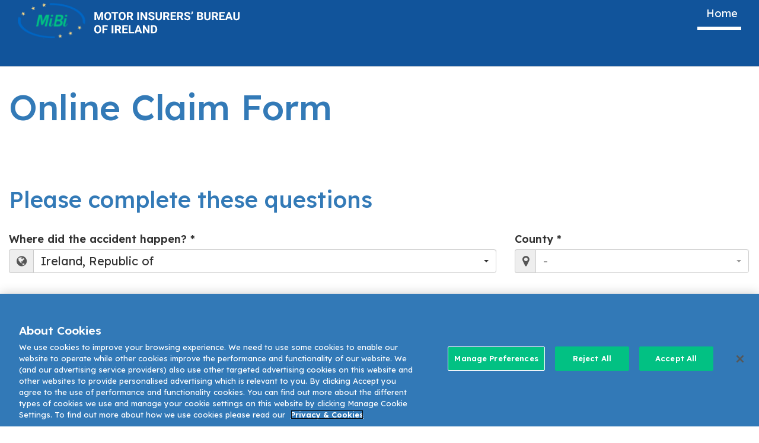

--- FILE ---
content_type: text/html; charset=utf-8
request_url: https://forms.mibi.ie/making-a-claim/online-claim-form.806.html
body_size: 26902
content:

    <!DOCTYPE html>
    <!--[if IE 8]><html lang="en" class="lt-ie9"><![endif]-->
    <!--[if IE 9]><html lang="en" class="ie9"><![endif]-->
    <!--[if gt IE 9]><!-->
    <html lang="en">
    <!--<![endif]-->

	<head id="ctl00_Head1">
    	<meta charset="utf-8" />
		<title>Online Claim Form</title>
		<meta name="keywords" content="Online Claim Form" />
		<meta name="description" content="Online Claim Form" />
		<meta name="generator" content="Webtrade Siternity Content Management System" />
		<meta name="author" content="Webtrade Ltd. - http://www.webtrade.ie" />
		<meta name="viewport" content="width=device-width, initial-scale=1, maximum-scale=1, user-scalable=0" />
		<meta name="apple-mobile-web-app-capable" content="yes" />
		<meta http-equiv="X-UA-Compatible" content="IE=edge" />
		<link rel="canonical" href="https://www.mibi.ie/making-a-claim/online-claim-form.806.html" />
		<meta name="robots" content="index,follow" />

		<!-- OneTrust Cookies Consent Notice start -->
		<script src="https://cookie-cdn.cookiepro.com/consent/5056a759-02d5-48d9-b577-ff77e556c0ac/OtAutoBlock.js"></script>
		<script src="https://cookie-cdn.cookiepro.com/scripttemplates/otSDKStub.js" data-document-language="true" charset="UTF-8" data-domain-script="5056a759-02d5-48d9-b577-ff77e556c0ac"></script>
		<script type="text/javascript">
			function OptanonWrapper() { }
		</script>
		<!-- OneTrust Cookies Consent Notice end -->
    <script src="https://ajax.googleapis.com/ajax/libs/jquery/2.1.4/jquery.min.js"></script>
    <script src="https://forms.mibi.ie/_shared/common/js/jquery.noconflict.js"></script>

    <link rel="stylesheet" type="text/css" href="https://cdnjs.cloudflare.com/ajax/libs/twitter-bootstrap/3.3.7/css/bootstrap.min.css" />
    <link rel="stylesheet" type="text/css" href="https://netdna.bootstrapcdn.com/font-awesome/latest/css/font-awesome.min.css" />
    <link rel="stylesheet" type="text/css" href="https://cdnjs.cloudflare.com/ajax/libs/bootstrap-datepicker/1.6.4/css/bootstrap-datepicker.standalone.min.css" />
    <link rel="stylesheet" type="text/css" href="https://cdnjs.cloudflare.com/ajax/libs/bxslider/4.2.12/jquery.bxslider.min.css" />
    <link rel="stylesheet" type="text/css" href="https://cdnjs.cloudflare.com/ajax/libs/slick-carousel/1.9.0/slick.min.css" />
    <link rel="stylesheet" type="text/css" href="https://cdnjs.cloudflare.com/ajax/libs/nivo-lightbox/1.3.1/nivo-lightbox.min.css" />
    <link rel="stylesheet" type="text/css" href="https://cdnjs.cloudflare.com/ajax/libs/slick-carousel/1.6.0/slick.min.css" />
    <link rel="stylesheet" type="text/css" href="https://cdnjs.cloudflare.com/ajax/libs/animate.css/3.5.2/animate.min.css" />
    <link rel="stylesheet" type="text/css" href="https://cdnjs.cloudflare.com/ajax/libs/photoswipe/4.1.2/photoswipe.min.css" />
    <link rel="stylesheet" type="text/css" href="https://cdnjs.cloudflare.com/ajax/libs/cookieconsent2/3.0.3/cookieconsent.min.css" />
    <link rel="stylesheet" type="text/css" href="https://cdnjs.cloudflare.com/ajax/libs/bootstrap-datepicker/1.9.0/css/bootstrap-datepicker.min.css" integrity="sha512-mSYUmp1HYZDFaVKK//63EcZq4iFWFjxSL+Z3T/aCt4IO9Cejm03q3NKKYN6pFQzY0SBOr8h+eCIAZHPXcpZaNw==" crossorigin="anonymous" referrerpolicy="no-referrer" />
    <link rel="stylesheet" type="text/css" href="https://api.autoaddress.ie/2.0/control/css/autoaddress.min.css" />
    <link rel="stylesheet" type="text/css" href="https://cdn.datatables.net/1.11.3/css/dataTables.bootstrap.min.css" />
    <link rel="preconnect" href="https://fonts.googleapis.com">
    <link rel="preconnect" href="https://fonts.gstatic.com" crossorigin="crossorigin">
    <link href="https://fonts.googleapis.com/css2?family=Lexend:wght@400;500;600&display=swap" rel="stylesheet">

    <link rel="stylesheet" type="text/css" href="https://forms.mibi.ie/_includes/css/LEAdv.min.css" />
    <link rel="stylesheet" type="text/css" href="https://forms.mibi.ie/_includes/css/main.min.css" />

    

    <link rel="stylesheet" type="text/css" href="https://cdnjs.cloudflare.com/ajax/libs/bootstrap-select/1.13.18/css/bootstrap-select.min.css" />
    

    <link rel="apple-touch-icon" href="/touch-icon-iphone.png" />
    <link rel="apple-touch-icon" sizes="76x76" href="/touch-icon-ipad.png" />
    <link rel="apple-touch-icon" sizes="120x120" href="/touch-icon-iphone-retina.png" />
    <link rel="apple-touch-icon" sizes="152x152" href="/touch-icon-ipad-retina.png" />
    <link rel="apple-touch-startup-image" href="/startup.png" />
    <link rel="apple-touch-startup-image" sizes="640x960" href="/startup-retina.png" />
    <link rel="apple-touch-startup-image" sizes="640x1136" href="/startup-iphone-retina.png" />

    <!-- Google Tag Manager -->
    <script>(function (w, d, s, l, i) {
            w[l] = w[l] || []; w[l].push({
                'gtm.start':
                    new Date().getTime(), event: 'gtm.js'
            }); var f = d.getElementsByTagName(s)[0],
                j = d.createElement(s), dl = l != 'dataLayer' ? '&l=' + l : ''; j.async = true; j.src =
                    'https://www.googletagmanager.com/gtm.js?id=' + i + dl; f.parentNode.insertBefore(j, f);
        })(window, document, 'script', 'dataLayer', 'GTM-W5QPBJF3');</script>
    <!-- End Google Tag Manager -->

	<script type="text/javascript">
		(function(i,s,o,g,r,a,m){i['GoogleAnalyticsObject']=r;i[r]=i[r]||function(){
		(i[r].q=i[r].q||[]).push(arguments)},i[r].l=1*new Date();a=s.createElement(o),
		m=s.getElementsByTagName(o)[0];a.async=1;a.src=g;m.parentNode.insertBefore(a,m)
		})(window,document,'script','//www.google-analytics.com/analytics.js','ga');
		ga('create', 'UA-64223647-1', 'auto');
		ga('require', 'displayfeatures');
		ga('send', 'pageview');
	</script>
</head>
	<body id="innerBody" class="inner">
		<a name="top"></a>
		<form name="aspnetForm" method="post" action="/making-a-claim/online-claim-form.806.html" onsubmit="javascript:return WebForm_OnSubmit();" id="aspnetForm" class="frmMaster">
<div>
<input type="hidden" name="__EVENTTARGET" id="__EVENTTARGET" value="" />
<input type="hidden" name="__EVENTARGUMENT" id="__EVENTARGUMENT" value="" />
<input type="hidden" name="__VIEWSTATE" id="__VIEWSTATE" value="/[base64]" />
</div>

<script type="text/javascript">
//<![CDATA[
var theForm = document.forms['aspnetForm'];
if (!theForm) {
    theForm = document.aspnetForm;
}
function __doPostBack(eventTarget, eventArgument) {
    if (!theForm.onsubmit || (theForm.onsubmit() != false)) {
        theForm.__EVENTTARGET.value = eventTarget;
        theForm.__EVENTARGUMENT.value = eventArgument;
        theForm.submit();
    }
}
//]]>
</script>


<script src="/WebResource.axd?d=EVQkKQKNHNkx6fKO9LBhPXd6UoDdjoi6CtraP9WWAmP-3meOf5umhYmiOKBGjSCs2zcPmi5raxs_CjyKesB8EmaNf-81&amp;t=638628243619783110" type="text/javascript"></script>


<script src="https://forms.mibi.ie/_shared/common/js/shared.js" type="text/javascript"></script>
<script src="/ScriptResource.axd?d=tZwTBMQhyeFx0jSn5vITquaijL6LbXnDiWz-ecchUfQ86G-x9Z1ds3SknGEwbPCkdmlfXR722OW61EgWn72pI-aKsh1aDVXWy7EjnWhVK6RnYZBNLKEFUnM0CloL5dWXZqmlJaCTqcvVFjjBu6P2C-iiTac1&amp;t=ffffffffc7a8e318" type="text/javascript"></script>
<script src="/ScriptResource.axd?d=lcm74bQIO4r09RfY0ztTx2c9pyqM6iF3qxQXHeHR6_gskw0UBNtce6FgzfZYx_fHHm5eLY9IBidqPryLaYdx6R3IFjbQEpOjtF74zG7ZN8hzCdPT0&amp;t=ffffffffe4ec58b9" type="text/javascript"></script>
<script src="/ScriptResource.axd?d=uDlupTlcncjO3NPmpjIKPJwapHAXc9viiAgbEi3OiE3ybTlMZHwClmyza-0UHiju-uI_sXVC1bBYp4qamHB3egv8iVtpUg3YBhtxVyHl2fiC0zltQo2ENVx0Nl3QZFYhBViznw2&amp;t=ffffffffe4ec58b9" type="text/javascript"></script>
<script type="text/javascript">
//<![CDATA[
function WebForm_OnSubmit() {
if (typeof(ValidatorOnSubmit) == "function" && ValidatorOnSubmit() == false) return false;
return true;
}
//]]>
</script>

<div>

	<input type="hidden" name="__VIEWSTATEGENERATOR" id="__VIEWSTATEGENERATOR" value="83BB589F" />
</div>
			
    <script type="text/javascript">
//<![CDATA[
Sys.WebForms.PageRequestManager._initialize('ctl00$formTopPH$ctl00', 'aspnetForm', [], [], [], 90, 'ctl00');
//]]>
</script>



			<div class="headerZone">
				
    <div class="searchBar">
        <div class="container">
            <div class="row">
                <div class="col-md-2"></div>
                <div class="col-md-8 text-center SiteSearch">
                    <div id="ctl00_cphHeader_ucSearch_pnlSiteSearch" class="SiteSearch" onkeypress="javascript:return WebForm_FireDefaultButton(event, &#39;ctl00_cphHeader_ucSearch_btnSiteSearch&#39;)">
	
	<section class="form form-horizontal">
		<fieldset>	
			<div class="control-group SiteSearchGroup">	 
				<label for="ctl00_cphHeader_ucSearch_txtSiteSearch" class="control-label SiteSearchLabel">Search</label>
				<div class="controls">			
					<input name="ctl00$cphHeader$ucSearch$txtSiteSearch" type="text" id="ctl00_cphHeader_ucSearch_txtSiteSearch" class="input-large required SiteSearchInput" placeholder="Search…" />
					<span id="ctl00_cphHeader_ucSearch_ctl01" class="test" style="color:Red;display:none;"></span>
					<div class="btn-group">
						<input type="submit" name="ctl00$cphHeader$ucSearch$btnSiteSearch" value="" onclick="javascript:WebForm_DoPostBackWithOptions(new WebForm_PostBackOptions(&quot;ctl00$cphHeader$ucSearch$btnSiteSearch&quot;, &quot;&quot;, true, &quot;plhSiteSearchForm&quot;, &quot;&quot;, false, false))" id="ctl00_cphHeader_ucSearch_btnSiteSearch" class="btn-small btn-primary SiteSearchSubmit" />
					</div><!-- /.btn-group -->
				</div><!-- /.controls -->
			</div><!-- /.SiteSearchGroup -->
		</fieldset>
	</section>

</div>
                </div>
                <div class="col-md-2"></div>
            </div>
        </div>
    </div>
    <header id="top">
        <nav class="navbar navbar-default navbar-custom navbar-fixed-top">
            <div class="container">
                <div class="col-xs-11"><div class="navbar-header">
                    <button type="button" class="navbar-toggle collapsed" data-toggle="collapse" data-target="#mibi-main-navigation" aria-expanded="false">
                        <span class="sr-only">Toggle navigation</span>
                        <span class="icon-bar"></span>
                        <span class="icon-bar"></span>
                        <span class="icon-bar"></span>
                    </button>
                    <a class="navbar-brand" href="/">
                        <img src="https://forms.mibi.ie/images/pageElements/logo.svg" alt="MIBI" />
                    </a>
                </div></div>
                <div class="col-xs-1"><div class="" id="mibi-main-navigation">
                    <div class="" id="MainNav" data-id="">
                        <ul id="udm" class="nav " role="menu"><li class="item2Link"><a class="item2Link NavSelected" href="https://www.mibi.ie">Home</a></li></ul>
                    </div>
                </div></div>
                <!-- Brand and toggle get grouped for better mobile display -->
                
                
            </div>
            <!-- /.container-fluid -->
        </nav>
    </header>

				
				
			</div>

			<section id="middle">
				<div class="container">
					<div class="row">

						<div id="contentZone" class="col-xs-12">
							
    
<a id="BlogArticle"></a>
<h1 id="ctl00_cphPageTitle_ctl00_header" class="header">
	Online Claim Form</h1>




							
    <div id="content" class="media media--pages">
        

        
        

        
	<!-- CTRL: ClaimsForm -->

	<section class="form" id="ClaimsForm">
		<fieldset>
			&nbsp;
				<h3 class="mt-5">
					Please complete these questions
				</h3>

				<div class="row mt-3">
					<div class="col-sm-8">
						<div class="form-group">
							<label for="Q1" class="control-label">Where did the accident happen? *</label>
<div class="input-group">
<div class="input-group-addon"><i class="fa fa-globe"></i></div>
<select name="ctl00$cphContent$ctl02$ctl00$Q1" id="Q1" class="form-control input-md selectpicker required" required="required">
	<option value=""></option>
	<option value="1">Afghanistan</option>
	<option value="2">Albania</option>
	<option value="3">Algeria</option>
	<option value="4">American Samoa</option>
	<option value="5">Andorra</option>
	<option value="6">Angola</option>
	<option value="7">Anguilla</option>
	<option value="8">Antigua and Barbuda</option>
	<option value="9">Argentina</option>
	<option value="10">Armenia</option>
	<option value="11">Aruba</option>
	<option value="12">Ashmore and Cartier</option>
	<option value="13">Australia</option>
	<option value="14">Austria</option>
	<option value="15">Azerbaijan</option>
	<option value="17">Bahrain</option>
	<option value="18">Baker Island</option>
	<option value="19">Bangladesh</option>
	<option value="20">Barbados</option>
	<option value="21">Bassas da India</option>
	<option value="22">Belarus</option>
	<option value="23">Belgium</option>
	<option value="24">Belize</option>
	<option value="25">Benin</option>
	<option value="26">Bermuda</option>
	<option value="27">Bhutan</option>
	<option value="28">Bolivia</option>
	<option value="29">Bosnia/Herzegov.</option>
	<option value="30">Botswana</option>
	<option value="31">Bouvet Island</option>
	<option value="33">Br. Ind. Ocean Terr</option>
	<option value="32">Brazil</option>
	<option value="34">British Virgin Is.</option>
	<option value="35">Brunei</option>
	<option value="265">Bulgaria</option>
	<option value="37">Burkina Faso</option>
	<option value="38">Burma</option>
	<option value="39">Burundi</option>
	<option value="40">Cambodia</option>
	<option value="41">Cameroon</option>
	<option value="42">Canada</option>
	<option value="43">Cape Verde</option>
	<option value="44">Cayman Islands</option>
	<option value="45">Central Afr. Rep.</option>
	<option value="46">Chad</option>
	<option value="47">Chile</option>
	<option value="48">China</option>
	<option value="49">Christmas Is.</option>
	<option value="50">Clipperton Is.</option>
	<option value="51">Cocos Islands</option>
	<option value="52">Colombia</option>
	<option value="53">Comoros</option>
	<option value="54">Congo</option>
	<option value="55">Congo, Dem. Rep.</option>
	<option value="56">Cook Islands</option>
	<option value="57">Coral Sea Islands</option>
	<option value="58">Costa Rica</option>
	<option value="59">Cote d&#39;Ivoire</option>
	<option value="60">Croatia</option>
	<option value="61">Cuba</option>
	<option value="62">Cyprus</option>
	<option value="63">Czech Republic</option>
	<option value="64">Denmark</option>
	<option value="65">Djibouti</option>
	<option value="66">Dominica</option>
	<option value="67">Dominican Rep.</option>
	<option value="68">East Timor</option>
	<option value="69">Ecuador</option>
	<option value="70">Egypt</option>
	<option value="71">El Salvador</option>
	<option value="72">Equatorial Guinea</option>
	<option value="73">Eritrea</option>
	<option value="74">Estonia</option>
	<option value="75">Ethiopia</option>
	<option value="76">Europa Island</option>
	<option value="77">Falkland Islands</option>
	<option value="78">Faroe Islands</option>
	<option value="79">Fiji</option>
	<option value="80">Finland</option>
	<option value="81">France</option>
	<option value="84">French Antarctic</option>
	<option value="82">French Guiana</option>
	<option value="83">French Polynesia</option>
	<option value="85">Gabon</option>
	<option value="87">Georgia</option>
	<option value="88">Germany</option>
	<option value="89">Ghana</option>
	<option value="90">Gibraltar</option>
	<option value="91">Glorioso Islands</option>
	<option value="92">Greece</option>
	<option value="93">Greenland</option>
	<option value="94">Grenada</option>
	<option value="95">Guadeloupe</option>
	<option value="96">Guam</option>
	<option value="97">Guatemala</option>
	<option value="98">Guernsey</option>
	<option value="99">Guinea</option>
	<option value="100">Guinea-Bissau</option>
	<option value="101">Guyana</option>
	<option value="102">Haiti</option>
	<option value="103">Heard/McDonald Is.</option>
	<option value="105">Honduras</option>
	<option value="106">Howland Island</option>
	<option value="107">Hungary</option>
	<option value="110">Iceland</option>
	<option value="111">India</option>
	<option value="112">Indonesia</option>
	<option value="113">Iran</option>
	<option value="114">Iraq</option>
	<option value="109">Ireland, Northern</option>
	<option selected="selected" value="108">Ireland, Republic of</option>
	<option value="115">Isle of Man</option>
	<option value="116">Israel</option>
	<option value="117">Italy</option>
	<option value="118">Jamaica</option>
	<option value="119">Jan Mayen</option>
	<option value="120">Japan</option>
	<option value="121">Jarvis Island</option>
	<option value="122">Jersey</option>
	<option value="123">Johnston Atoll</option>
	<option value="124">Jordan</option>
	<option value="125">Juan de Nova Is.</option>
	<option value="126">Kazakhstan</option>
	<option value="127">Kenya</option>
	<option value="128">Kingman Reef</option>
	<option value="129">Kiribati</option>
	<option value="130">Korea, North</option>
	<option value="131">Korea, South</option>
	<option value="132">Kuwait</option>
	<option value="133">Kyrgyzstan</option>
	<option value="134">Laos</option>
	<option value="135">Latvia</option>
	<option value="136">Lebanon</option>
	<option value="137">Lesotho</option>
	<option value="138">Liberia</option>
	<option value="139">Libya</option>
	<option value="140">Liechtenstein</option>
	<option value="141">Lithuania</option>
	<option value="142">Luxembourg</option>
	<option value="143">Macau</option>
	<option value="145">Madagascar</option>
	<option value="146">Malawi</option>
	<option value="147">Malaysia</option>
	<option value="148">Maldives</option>
	<option value="149">Mali</option>
	<option value="150">Malta</option>
	<option value="151">Man, Isle of</option>
	<option value="152">Marshall Islands</option>
	<option value="153">Martinique</option>
	<option value="154">Mauritania</option>
	<option value="155">Mauritius</option>
	<option value="156">Mayotte</option>
	<option value="157">Mexico</option>
	<option value="158">Micronesia</option>
	<option value="159">Midway Islands</option>
	<option value="160">Moldova</option>
	<option value="161">Monaco</option>
	<option value="162">Mongolia</option>
	<option value="267">Montenergro</option>
	<option value="163">Montserrat</option>
	<option value="164">Morocco</option>
	<option value="165">Mozambique</option>
	<option value="166">Namibia</option>
	<option value="167">Nauru</option>
	<option value="168">Navassa Island</option>
	<option value="169">Nepal</option>
	<option value="171">Nether&#39;ds Antilles</option>
	<option value="170">Netherlands</option>
	<option value="172">New Caledonia</option>
	<option value="173">New Zealand</option>
	<option value="174">Nicaragua</option>
	<option value="175">Niger</option>
	<option value="176">Nigeria</option>
	<option value="177">Niue</option>
	<option value="178">Norfolk Island</option>
	<option value="179">North Mariana Is.</option>
	<option value="180">Norway</option>
	<option value="181">Oman</option>
	<option value="182">Pakistan</option>
	<option value="183">Palau</option>
	<option value="184">Palmyra Atoll</option>
	<option value="185">Panama</option>
	<option value="186">Papua New Guinea</option>
	<option value="187">Paracel Islands</option>
	<option value="188">Paraguay</option>
	<option value="189">Peru</option>
	<option value="190">Philippines</option>
	<option value="191">Pitcairn Islands</option>
	<option value="192">Poland</option>
	<option value="193">Portugal</option>
	<option value="194">Puerto Rico</option>
	<option value="195">Qatar</option>
	<option value="144">Republic of North Macedonia</option>
	<option value="196">Reunion</option>
	<option value="197">Romania</option>
	<option value="198">Russia</option>
	<option value="199">Rwanda</option>
	<option value="205">Samoa</option>
	<option value="206">San Marino</option>
	<option value="220">Sandwich Is.</option>
	<option value="207">Sao Tome/ Principe</option>
	<option value="208">Saudi Arabia</option>
	<option value="209">Senegal</option>
	<option value="210">Serbia</option>
	<option value="211">Seychelles</option>
	<option value="212">Sierra Leone</option>
	<option value="213">Singapore</option>
	<option value="214">Slovakia</option>
	<option value="215">Slovenia</option>
	<option value="216">Solomon Islands</option>
	<option value="217">Somalia</option>
	<option value="218">South Africa</option>
	<option value="219">South Georgia</option>
	<option value="221">Southern Ocean</option>
	<option value="222">Spain</option>
	<option value="223">Spratly Islands</option>
	<option value="224">Sri Lanka</option>
	<option value="200">St. Helena</option>
	<option value="201">St. Kitts/Nevis</option>
	<option value="202">St. Lucia</option>
	<option value="203">St. Pierre/Miquelon</option>
	<option value="204">St. Vincent/Grenad.</option>
	<option value="225">Sudan</option>
	<option value="226">Suriname</option>
	<option value="227">Svalbard</option>
	<option value="228">Swaziland</option>
	<option value="229">Sweden</option>
	<option value="230">Switzerland</option>
	<option value="231">Syria</option>
	<option value="232">Taiwan</option>
	<option value="233">Tajikistan</option>
	<option value="234">Tanzania</option>
	<option value="235">Thailand</option>
	<option value="16">The Bahamas</option>
	<option value="86">The Gambia</option>
	<option value="236">Togo</option>
	<option value="237">Tokelau</option>
	<option value="238">Tonga</option>
	<option value="239">Trinidad and Tobago</option>
	<option value="240">Tromelin Island</option>
	<option value="241">Tunisia</option>
	<option value="266">Turkey</option>
	<option value="243">Turkmenistan</option>
	<option value="244">Turks and Caicos Is.</option>
	<option value="245">Tuvalu</option>
	<option value="246">Uganda</option>
	<option value="247">Ukraine</option>
	<option value="248">United Arab Ems.</option>
	<option value="249">United Kingdom</option>
	<option value="250">United States</option>
	<option value="251">Uruguay</option>
	<option value="252">Uzbekistan</option>
	<option value="253">Vanuatu</option>
	<option value="104">Vatican City</option>
	<option value="255">Venezuela</option>
	<option value="256">Vietnam</option>
	<option value="257">Virgin Islands</option>
	<option value="258">Wake Island</option>
	<option value="259">Wallis and Futuna</option>
	<option value="260">Western Sahara</option>
	<option value="261">Yemen</option>
	<option value="262">Yugoslavia</option>
	<option value="263">Zambia</option>
	<option value="264">Zimbabwe</option>

</select>
</div><!-- input-group -->
<span id="Validator_Q1" class="requiredIcon" style="color:Red;display:none;">Required</span>
						</div>
					</div>
					<div class="col-sm-4" id="CountyWhereAccidentHappenedIdSection" style="display: block">
						<div class="form-group">
							<label for="Q1C" class="control-label">County *</label>
<div class="input-group">
<div class="input-group-addon"><i class="fa fa-map-marker"></i></div>
<select name="ctl00$cphContent$ctl02$ctl00$Q1C" id="Q1C" class="form-control input-md selectpicker disabled makeRequired">
	<option selected="selected" value=""></option>
	<option value="1">Carlow</option>
	<option value="2">Cavan</option>
	<option value="3">Clare</option>
	<option value="4">Cork</option>
	<option value="5">Donegal</option>
	<option value="6">Dublin</option>
	<option value="7">Galway</option>
	<option value="8">Kerry</option>
	<option value="9">Kildare</option>
	<option value="10">Kilkenny</option>
	<option value="11">Laois</option>
	<option value="12">Leitrim</option>
	<option value="13">Limerick</option>
	<option value="14">Longford</option>
	<option value="15">Louth</option>
	<option value="16">Mayo</option>
	<option value="17">Meath</option>
	<option value="18">Monaghan</option>
	<option value="19">Offaly</option>
	<option value="20">Roscommon</option>
	<option value="21">Sligo</option>
	<option value="22">Tipperary</option>
	<option value="23">Waterford</option>
	<option value="24">Westmeath</option>
	<option value="25">Wexford</option>
	<option value="26">Wicklow</option>

</select>
</div><!-- input-group -->

						</div>
					</div>
				</div>

				<div class="row mt-2">
					<div class="col-sm-12">
						<div class="form-group">
							<label for="Q2" class="control-label">Do you know the registration number of the vehicle you wish to claim against? *</label>
<div class="input-group">
<div class="input-group-addon"><i class="fa fa-question-circle"></i></div>
<select name="ctl00$cphContent$ctl02$ctl00$Q2" id="Q2" class="form-control input-md required" required="required">
	<option selected="selected" value=""></option>
	<option value="true">Yes</option>
	<option value="false">No</option>

</select>
</div><!-- input-group -->
<span id="Validator_Q2" class="requiredIcon" style="color:Red;display:none;">Required</span>
						</div>
					</div>
				</div>

				<div class="row mt-2" id="RegistrationNumberOfVehicleWishToClaimAgainstSection" style="display: none">
					<div class="col-sm-12 col-md-12 col-lg-8">
						<div class="form-group">
							<label for="Q3" class="control-label">What nationality is the registration of the vehicle you are claiming against? *</label>
<div class="input-group">
<div class="input-group-addon"><i class="fa fa-flag"></i></div>
<select name="ctl00$cphContent$ctl02$ctl00$Q3" id="Q3" class="form-control input-md selectpicker makeRequired disabled" disabled="true">
	<option value=""></option>
	<option value="1">Afghanistan</option>
	<option value="2">Albania</option>
	<option value="3">Algeria</option>
	<option value="4">American Samoa</option>
	<option value="5">Andorra</option>
	<option value="6">Angola</option>
	<option value="7">Anguilla</option>
	<option value="8">Antigua and Barbuda</option>
	<option value="9">Argentina</option>
	<option value="10">Armenia</option>
	<option value="11">Aruba</option>
	<option value="12">Ashmore and Cartier</option>
	<option value="13">Australia</option>
	<option value="14">Austria</option>
	<option value="15">Azerbaijan</option>
	<option value="17">Bahrain</option>
	<option value="18">Baker Island</option>
	<option value="19">Bangladesh</option>
	<option value="20">Barbados</option>
	<option value="21">Bassas da India</option>
	<option value="22">Belarus</option>
	<option value="23">Belgium</option>
	<option value="24">Belize</option>
	<option value="25">Benin</option>
	<option value="26">Bermuda</option>
	<option value="27">Bhutan</option>
	<option value="28">Bolivia</option>
	<option value="29">Bosnia/Herzegov.</option>
	<option value="30">Botswana</option>
	<option value="31">Bouvet Island</option>
	<option value="33">Br. Ind. Ocean Terr</option>
	<option value="32">Brazil</option>
	<option value="34">British Virgin Is.</option>
	<option value="35">Brunei</option>
	<option value="265">Bulgaria</option>
	<option value="37">Burkina Faso</option>
	<option value="38">Burma</option>
	<option value="39">Burundi</option>
	<option value="40">Cambodia</option>
	<option value="41">Cameroon</option>
	<option value="42">Canada</option>
	<option value="43">Cape Verde</option>
	<option value="44">Cayman Islands</option>
	<option value="45">Central Afr. Rep.</option>
	<option value="46">Chad</option>
	<option value="47">Chile</option>
	<option value="48">China</option>
	<option value="49">Christmas Is.</option>
	<option value="50">Clipperton Is.</option>
	<option value="51">Cocos Islands</option>
	<option value="52">Colombia</option>
	<option value="53">Comoros</option>
	<option value="54">Congo</option>
	<option value="55">Congo, Dem. Rep.</option>
	<option value="56">Cook Islands</option>
	<option value="57">Coral Sea Islands</option>
	<option value="58">Costa Rica</option>
	<option value="59">Cote d&#39;Ivoire</option>
	<option value="60">Croatia</option>
	<option value="61">Cuba</option>
	<option value="62">Cyprus</option>
	<option value="63">Czech Republic</option>
	<option value="64">Denmark</option>
	<option value="65">Djibouti</option>
	<option value="66">Dominica</option>
	<option value="67">Dominican Rep.</option>
	<option value="68">East Timor</option>
	<option value="69">Ecuador</option>
	<option value="70">Egypt</option>
	<option value="71">El Salvador</option>
	<option value="72">Equatorial Guinea</option>
	<option value="73">Eritrea</option>
	<option value="74">Estonia</option>
	<option value="75">Ethiopia</option>
	<option value="76">Europa Island</option>
	<option value="77">Falkland Islands</option>
	<option value="78">Faroe Islands</option>
	<option value="79">Fiji</option>
	<option value="80">Finland</option>
	<option value="81">France</option>
	<option value="84">French Antarctic</option>
	<option value="82">French Guiana</option>
	<option value="83">French Polynesia</option>
	<option value="85">Gabon</option>
	<option value="87">Georgia</option>
	<option value="88">Germany</option>
	<option value="89">Ghana</option>
	<option value="90">Gibraltar</option>
	<option value="91">Glorioso Islands</option>
	<option value="92">Greece</option>
	<option value="93">Greenland</option>
	<option value="94">Grenada</option>
	<option value="95">Guadeloupe</option>
	<option value="96">Guam</option>
	<option value="97">Guatemala</option>
	<option value="98">Guernsey</option>
	<option value="99">Guinea</option>
	<option value="100">Guinea-Bissau</option>
	<option value="101">Guyana</option>
	<option value="102">Haiti</option>
	<option value="103">Heard/McDonald Is.</option>
	<option value="105">Honduras</option>
	<option value="106">Howland Island</option>
	<option value="107">Hungary</option>
	<option value="110">Iceland</option>
	<option value="111">India</option>
	<option value="112">Indonesia</option>
	<option value="113">Iran</option>
	<option value="114">Iraq</option>
	<option value="109">Ireland, Northern</option>
	<option value="108">Ireland, Republic of</option>
	<option value="115">Isle of Man</option>
	<option value="116">Israel</option>
	<option value="117">Italy</option>
	<option value="118">Jamaica</option>
	<option value="119">Jan Mayen</option>
	<option value="120">Japan</option>
	<option value="121">Jarvis Island</option>
	<option value="122">Jersey</option>
	<option value="123">Johnston Atoll</option>
	<option value="124">Jordan</option>
	<option value="125">Juan de Nova Is.</option>
	<option value="126">Kazakhstan</option>
	<option value="127">Kenya</option>
	<option value="128">Kingman Reef</option>
	<option value="129">Kiribati</option>
	<option value="130">Korea, North</option>
	<option value="131">Korea, South</option>
	<option value="132">Kuwait</option>
	<option value="133">Kyrgyzstan</option>
	<option value="134">Laos</option>
	<option value="135">Latvia</option>
	<option value="136">Lebanon</option>
	<option value="137">Lesotho</option>
	<option value="138">Liberia</option>
	<option value="139">Libya</option>
	<option value="140">Liechtenstein</option>
	<option value="141">Lithuania</option>
	<option value="142">Luxembourg</option>
	<option value="143">Macau</option>
	<option value="145">Madagascar</option>
	<option value="146">Malawi</option>
	<option value="147">Malaysia</option>
	<option value="148">Maldives</option>
	<option value="149">Mali</option>
	<option value="150">Malta</option>
	<option value="151">Man, Isle of</option>
	<option value="152">Marshall Islands</option>
	<option value="153">Martinique</option>
	<option value="154">Mauritania</option>
	<option value="155">Mauritius</option>
	<option value="156">Mayotte</option>
	<option value="157">Mexico</option>
	<option value="158">Micronesia</option>
	<option value="159">Midway Islands</option>
	<option value="160">Moldova</option>
	<option value="161">Monaco</option>
	<option value="162">Mongolia</option>
	<option value="267">Montenergro</option>
	<option value="163">Montserrat</option>
	<option value="164">Morocco</option>
	<option value="165">Mozambique</option>
	<option value="166">Namibia</option>
	<option value="167">Nauru</option>
	<option value="168">Navassa Island</option>
	<option value="169">Nepal</option>
	<option value="171">Nether&#39;ds Antilles</option>
	<option value="170">Netherlands</option>
	<option value="172">New Caledonia</option>
	<option value="173">New Zealand</option>
	<option value="174">Nicaragua</option>
	<option value="175">Niger</option>
	<option value="176">Nigeria</option>
	<option value="177">Niue</option>
	<option value="178">Norfolk Island</option>
	<option value="179">North Mariana Is.</option>
	<option value="180">Norway</option>
	<option value="181">Oman</option>
	<option value="182">Pakistan</option>
	<option value="183">Palau</option>
	<option value="184">Palmyra Atoll</option>
	<option value="185">Panama</option>
	<option value="186">Papua New Guinea</option>
	<option value="187">Paracel Islands</option>
	<option value="188">Paraguay</option>
	<option value="189">Peru</option>
	<option value="190">Philippines</option>
	<option value="191">Pitcairn Islands</option>
	<option value="192">Poland</option>
	<option value="193">Portugal</option>
	<option value="194">Puerto Rico</option>
	<option value="195">Qatar</option>
	<option value="144">Republic of North Macedonia</option>
	<option value="196">Reunion</option>
	<option value="197">Romania</option>
	<option value="198">Russia</option>
	<option value="199">Rwanda</option>
	<option value="205">Samoa</option>
	<option value="206">San Marino</option>
	<option value="220">Sandwich Is.</option>
	<option value="207">Sao Tome/ Principe</option>
	<option value="208">Saudi Arabia</option>
	<option value="209">Senegal</option>
	<option value="210">Serbia</option>
	<option value="211">Seychelles</option>
	<option value="212">Sierra Leone</option>
	<option value="213">Singapore</option>
	<option value="214">Slovakia</option>
	<option value="215">Slovenia</option>
	<option value="216">Solomon Islands</option>
	<option value="217">Somalia</option>
	<option value="218">South Africa</option>
	<option value="219">South Georgia</option>
	<option value="221">Southern Ocean</option>
	<option value="222">Spain</option>
	<option value="223">Spratly Islands</option>
	<option value="224">Sri Lanka</option>
	<option value="200">St. Helena</option>
	<option value="201">St. Kitts/Nevis</option>
	<option value="202">St. Lucia</option>
	<option value="203">St. Pierre/Miquelon</option>
	<option value="204">St. Vincent/Grenad.</option>
	<option value="225">Sudan</option>
	<option value="226">Suriname</option>
	<option value="227">Svalbard</option>
	<option value="228">Swaziland</option>
	<option value="229">Sweden</option>
	<option value="230">Switzerland</option>
	<option value="231">Syria</option>
	<option value="232">Taiwan</option>
	<option value="233">Tajikistan</option>
	<option value="234">Tanzania</option>
	<option value="235">Thailand</option>
	<option value="16">The Bahamas</option>
	<option value="86">The Gambia</option>
	<option value="236">Togo</option>
	<option value="237">Tokelau</option>
	<option value="238">Tonga</option>
	<option value="239">Trinidad and Tobago</option>
	<option value="240">Tromelin Island</option>
	<option value="241">Tunisia</option>
	<option value="266">Turkey</option>
	<option value="243">Turkmenistan</option>
	<option value="244">Turks and Caicos Is.</option>
	<option value="245">Tuvalu</option>
	<option value="246">Uganda</option>
	<option value="247">Ukraine</option>
	<option value="248">United Arab Ems.</option>
	<option value="249">United Kingdom</option>
	<option value="250">United States</option>
	<option value="251">Uruguay</option>
	<option value="252">Uzbekistan</option>
	<option value="253">Vanuatu</option>
	<option value="104">Vatican City</option>
	<option value="255">Venezuela</option>
	<option value="256">Vietnam</option>
	<option value="257">Virgin Islands</option>
	<option value="258">Wake Island</option>
	<option value="259">Wallis and Futuna</option>
	<option value="260">Western Sahara</option>
	<option value="261">Yemen</option>
	<option value="262">Yugoslavia</option>
	<option value="263">Zambia</option>
	<option value="264">Zimbabwe</option>

</select>
</div><!-- input-group -->

						</div>
					</div>
					<div class="col-sm-12 col-md-12 col-lg-4">
						<div class="form-group">
							<label for="Q2R" class="control-label">Vehicle Registration *</label>
<div class="input-group">
<div class="input-group-addon"><i class="fa fa-car"></i></div>
<input name="ctl00$cphContent$ctl02$ctl00$Q2R" type="text" maxlength="25" id="Q2R" class="form-control input-md registration disabled makeRequired" disabled="true" />
</div><!-- input-group -->

						</div>
					</div>
				</div>

				<div class="row mt-2">
					<div class="col-sm-12 col-md-12 col-lg-8">
						<div class="form-group">
							<label for="Q4" class="control-label">What country do you currently live in? *</label>
<div class="input-group">
<div class="input-group-addon"><i class="fa fa-home"></i></div>
<select name="ctl00$cphContent$ctl02$ctl00$Q4" id="Q4" class="form-control input-md selectpicker required" required="required">
	<option value=""></option>
	<option value="1">Afghanistan</option>
	<option value="2">Albania</option>
	<option value="3">Algeria</option>
	<option value="4">American Samoa</option>
	<option value="5">Andorra</option>
	<option value="6">Angola</option>
	<option value="7">Anguilla</option>
	<option value="8">Antigua and Barbuda</option>
	<option value="9">Argentina</option>
	<option value="10">Armenia</option>
	<option value="11">Aruba</option>
	<option value="12">Ashmore and Cartier</option>
	<option value="13">Australia</option>
	<option value="14">Austria</option>
	<option value="15">Azerbaijan</option>
	<option value="17">Bahrain</option>
	<option value="18">Baker Island</option>
	<option value="19">Bangladesh</option>
	<option value="20">Barbados</option>
	<option value="21">Bassas da India</option>
	<option value="22">Belarus</option>
	<option value="23">Belgium</option>
	<option value="24">Belize</option>
	<option value="25">Benin</option>
	<option value="26">Bermuda</option>
	<option value="27">Bhutan</option>
	<option value="28">Bolivia</option>
	<option value="29">Bosnia/Herzegov.</option>
	<option value="30">Botswana</option>
	<option value="31">Bouvet Island</option>
	<option value="33">Br. Ind. Ocean Terr</option>
	<option value="32">Brazil</option>
	<option value="34">British Virgin Is.</option>
	<option value="35">Brunei</option>
	<option value="265">Bulgaria</option>
	<option value="37">Burkina Faso</option>
	<option value="38">Burma</option>
	<option value="39">Burundi</option>
	<option value="40">Cambodia</option>
	<option value="41">Cameroon</option>
	<option value="42">Canada</option>
	<option value="43">Cape Verde</option>
	<option value="44">Cayman Islands</option>
	<option value="45">Central Afr. Rep.</option>
	<option value="46">Chad</option>
	<option value="47">Chile</option>
	<option value="48">China</option>
	<option value="49">Christmas Is.</option>
	<option value="50">Clipperton Is.</option>
	<option value="51">Cocos Islands</option>
	<option value="52">Colombia</option>
	<option value="53">Comoros</option>
	<option value="54">Congo</option>
	<option value="55">Congo, Dem. Rep.</option>
	<option value="56">Cook Islands</option>
	<option value="57">Coral Sea Islands</option>
	<option value="58">Costa Rica</option>
	<option value="59">Cote d&#39;Ivoire</option>
	<option value="60">Croatia</option>
	<option value="61">Cuba</option>
	<option value="62">Cyprus</option>
	<option value="63">Czech Republic</option>
	<option value="64">Denmark</option>
	<option value="65">Djibouti</option>
	<option value="66">Dominica</option>
	<option value="67">Dominican Rep.</option>
	<option value="68">East Timor</option>
	<option value="69">Ecuador</option>
	<option value="70">Egypt</option>
	<option value="71">El Salvador</option>
	<option value="72">Equatorial Guinea</option>
	<option value="73">Eritrea</option>
	<option value="74">Estonia</option>
	<option value="75">Ethiopia</option>
	<option value="76">Europa Island</option>
	<option value="77">Falkland Islands</option>
	<option value="78">Faroe Islands</option>
	<option value="79">Fiji</option>
	<option value="80">Finland</option>
	<option value="81">France</option>
	<option value="84">French Antarctic</option>
	<option value="82">French Guiana</option>
	<option value="83">French Polynesia</option>
	<option value="85">Gabon</option>
	<option value="87">Georgia</option>
	<option value="88">Germany</option>
	<option value="89">Ghana</option>
	<option value="90">Gibraltar</option>
	<option value="91">Glorioso Islands</option>
	<option value="92">Greece</option>
	<option value="93">Greenland</option>
	<option value="94">Grenada</option>
	<option value="95">Guadeloupe</option>
	<option value="96">Guam</option>
	<option value="97">Guatemala</option>
	<option value="98">Guernsey</option>
	<option value="99">Guinea</option>
	<option value="100">Guinea-Bissau</option>
	<option value="101">Guyana</option>
	<option value="102">Haiti</option>
	<option value="103">Heard/McDonald Is.</option>
	<option value="105">Honduras</option>
	<option value="106">Howland Island</option>
	<option value="107">Hungary</option>
	<option value="110">Iceland</option>
	<option value="111">India</option>
	<option value="112">Indonesia</option>
	<option value="113">Iran</option>
	<option value="114">Iraq</option>
	<option value="109">Ireland, Northern</option>
	<option selected="selected" value="108">Ireland, Republic of</option>
	<option value="115">Isle of Man</option>
	<option value="116">Israel</option>
	<option value="117">Italy</option>
	<option value="118">Jamaica</option>
	<option value="119">Jan Mayen</option>
	<option value="120">Japan</option>
	<option value="121">Jarvis Island</option>
	<option value="122">Jersey</option>
	<option value="123">Johnston Atoll</option>
	<option value="124">Jordan</option>
	<option value="125">Juan de Nova Is.</option>
	<option value="126">Kazakhstan</option>
	<option value="127">Kenya</option>
	<option value="128">Kingman Reef</option>
	<option value="129">Kiribati</option>
	<option value="130">Korea, North</option>
	<option value="131">Korea, South</option>
	<option value="132">Kuwait</option>
	<option value="133">Kyrgyzstan</option>
	<option value="134">Laos</option>
	<option value="135">Latvia</option>
	<option value="136">Lebanon</option>
	<option value="137">Lesotho</option>
	<option value="138">Liberia</option>
	<option value="139">Libya</option>
	<option value="140">Liechtenstein</option>
	<option value="141">Lithuania</option>
	<option value="142">Luxembourg</option>
	<option value="143">Macau</option>
	<option value="145">Madagascar</option>
	<option value="146">Malawi</option>
	<option value="147">Malaysia</option>
	<option value="148">Maldives</option>
	<option value="149">Mali</option>
	<option value="150">Malta</option>
	<option value="151">Man, Isle of</option>
	<option value="152">Marshall Islands</option>
	<option value="153">Martinique</option>
	<option value="154">Mauritania</option>
	<option value="155">Mauritius</option>
	<option value="156">Mayotte</option>
	<option value="157">Mexico</option>
	<option value="158">Micronesia</option>
	<option value="159">Midway Islands</option>
	<option value="160">Moldova</option>
	<option value="161">Monaco</option>
	<option value="162">Mongolia</option>
	<option value="267">Montenergro</option>
	<option value="163">Montserrat</option>
	<option value="164">Morocco</option>
	<option value="165">Mozambique</option>
	<option value="166">Namibia</option>
	<option value="167">Nauru</option>
	<option value="168">Navassa Island</option>
	<option value="169">Nepal</option>
	<option value="171">Nether&#39;ds Antilles</option>
	<option value="170">Netherlands</option>
	<option value="172">New Caledonia</option>
	<option value="173">New Zealand</option>
	<option value="174">Nicaragua</option>
	<option value="175">Niger</option>
	<option value="176">Nigeria</option>
	<option value="177">Niue</option>
	<option value="178">Norfolk Island</option>
	<option value="179">North Mariana Is.</option>
	<option value="180">Norway</option>
	<option value="181">Oman</option>
	<option value="182">Pakistan</option>
	<option value="183">Palau</option>
	<option value="184">Palmyra Atoll</option>
	<option value="185">Panama</option>
	<option value="186">Papua New Guinea</option>
	<option value="187">Paracel Islands</option>
	<option value="188">Paraguay</option>
	<option value="189">Peru</option>
	<option value="190">Philippines</option>
	<option value="191">Pitcairn Islands</option>
	<option value="192">Poland</option>
	<option value="193">Portugal</option>
	<option value="194">Puerto Rico</option>
	<option value="195">Qatar</option>
	<option value="144">Republic of North Macedonia</option>
	<option value="196">Reunion</option>
	<option value="197">Romania</option>
	<option value="198">Russia</option>
	<option value="199">Rwanda</option>
	<option value="205">Samoa</option>
	<option value="206">San Marino</option>
	<option value="220">Sandwich Is.</option>
	<option value="207">Sao Tome/ Principe</option>
	<option value="208">Saudi Arabia</option>
	<option value="209">Senegal</option>
	<option value="210">Serbia</option>
	<option value="211">Seychelles</option>
	<option value="212">Sierra Leone</option>
	<option value="213">Singapore</option>
	<option value="214">Slovakia</option>
	<option value="215">Slovenia</option>
	<option value="216">Solomon Islands</option>
	<option value="217">Somalia</option>
	<option value="218">South Africa</option>
	<option value="219">South Georgia</option>
	<option value="221">Southern Ocean</option>
	<option value="222">Spain</option>
	<option value="223">Spratly Islands</option>
	<option value="224">Sri Lanka</option>
	<option value="200">St. Helena</option>
	<option value="201">St. Kitts/Nevis</option>
	<option value="202">St. Lucia</option>
	<option value="203">St. Pierre/Miquelon</option>
	<option value="204">St. Vincent/Grenad.</option>
	<option value="225">Sudan</option>
	<option value="226">Suriname</option>
	<option value="227">Svalbard</option>
	<option value="228">Swaziland</option>
	<option value="229">Sweden</option>
	<option value="230">Switzerland</option>
	<option value="231">Syria</option>
	<option value="232">Taiwan</option>
	<option value="233">Tajikistan</option>
	<option value="234">Tanzania</option>
	<option value="235">Thailand</option>
	<option value="16">The Bahamas</option>
	<option value="86">The Gambia</option>
	<option value="236">Togo</option>
	<option value="237">Tokelau</option>
	<option value="238">Tonga</option>
	<option value="239">Trinidad and Tobago</option>
	<option value="240">Tromelin Island</option>
	<option value="241">Tunisia</option>
	<option value="266">Turkey</option>
	<option value="243">Turkmenistan</option>
	<option value="244">Turks and Caicos Is.</option>
	<option value="245">Tuvalu</option>
	<option value="246">Uganda</option>
	<option value="247">Ukraine</option>
	<option value="248">United Arab Ems.</option>
	<option value="249">United Kingdom</option>
	<option value="250">United States</option>
	<option value="251">Uruguay</option>
	<option value="252">Uzbekistan</option>
	<option value="253">Vanuatu</option>
	<option value="104">Vatican City</option>
	<option value="255">Venezuela</option>
	<option value="256">Vietnam</option>
	<option value="257">Virgin Islands</option>
	<option value="258">Wake Island</option>
	<option value="259">Wallis and Futuna</option>
	<option value="260">Western Sahara</option>
	<option value="261">Yemen</option>
	<option value="262">Yugoslavia</option>
	<option value="263">Zambia</option>
	<option value="264">Zimbabwe</option>

</select>
</div><!-- input-group -->
<span id="Validator_Q4" class="requiredIcon" style="color:Red;display:none;">Required</span>
						</div>
					</div>

					<div class="col-sm-12 col-md-12 col-lg-4">
						<div class="form-group">
							<label for="Q5" class="control-label">Who is submitting the claim? *</label>
<div class="input-group">
<div class="input-group-addon"><i class="fa fa-user"></i></div>
<select name="ctl00$cphContent$ctl02$ctl00$Q5" id="Q5" class="form-control input-md selectpicker required" required="required">
	<option selected="selected" value=""></option>
	<option value="1">Person Claiming</option>
	<option value="2">Solicitor</option>
	<option value="4">Claims Agency</option>
	<option value="5">CIE</option>
	<option value="6">State</option>
	<option value="7">Other</option>
	<option value="9">Foreign Bureau</option>
	<option value="10">Insurer</option>
	<option value="11">Solicitor from outside the Rep of Ireland</option>
	<option value="13">Foreign Compensation Body</option>
	<option value="14">Legal Representative</option>
	<option value="15">Dependant</option>
	<option value="16">Foreign Information Centre</option>
	<option value="17">Irish Solicitors and Irish drivers</option>
	<option value="18">Irish Insurance Companies</option>

</select>
</div><!-- input-group -->
<span id="Validator_Q5" class="requiredIcon" style="color:Red;display:none;">Required</span>
						</div>
					</div>
				</div>

				<div class="row mt-2">
					<div class="col-sm-6">
						<div class="form-group">
							<label for="Q6" class="control-label">How is the claimant involved in the accident? *</label>
<div class="input-group">
<div class="input-group-addon"><i class="fa fa-user"></i></div>
<select name="ctl00$cphContent$ctl02$ctl00$Q6" id="Q6" class="form-control input-md selectpicker required" required="required">
	<option selected="selected" value=""></option>
	<option value="1">Vehicle Owner and Driver</option>
	<option value="2">Vehicle Owner not Driver</option>
	<option value="3">Passenger in Vehicle</option>
	<option value="4">Pedestrian</option>
	<option value="5">Cyclist</option>
	<option value="6">Motor Cyclist</option>
	<option value="7">Pillion Passenger</option>
	<option value="8">Property Owner</option>
	<option value="9">Vehicle Driver not Owner</option>
	<option value="10">Vehicle Insurer</option>
	<option value="11">Not Known</option>

</select>
</div><!-- input-group -->
<span id="Validator_Q6" class="requiredIcon" style="color:Red;display:none;">Required</span>
						</div>
					</div>

					<div class="col-sm-6">
						<div class="form-group">
							<label for="Q7" class="control-label">Was the vehicle you are claiming against insured? *</label>
<div class="input-group">
<div class="input-group-addon"><i class="fa fa-question-circle"></i></div>
<select name="ctl00$cphContent$ctl02$ctl00$Q7" id="Q7" class="form-control input-md required" required="required">
	<option selected="selected" value=""></option>
	<option value="true">Yes</option>
	<option value="false">No</option>

</select>
</div><!-- input-group -->
<span id="Validator_Q7" class="requiredIcon" style="color:Red;display:none;">Required</span>
						</div>
					</div>
				</div>

				<div class="row mt-2">
					<div class="col-sm-12">
						<div class="form-group">
							<label for="Q8" class="control-label">Is the claimant a company? *</label>
<div class="input-group">
<div class="input-group-addon"><i class="fa fa-question-circle"></i></div>
<select name="ctl00$cphContent$ctl02$ctl00$Q8" id="Q8" class="form-control input-md required" required="required">
	<option selected="selected" value=""></option>
	<option value="true">Yes</option>
	<option value="false">No</option>

</select>
</div><!-- input-group -->
<span id="Validator_Q8" class="requiredIcon" style="color:Red;display:none;">Required</span>
						</div>
					</div>
				</div>

				<script data-ot-ignore type="text/javascript">
					jQuery(document).ready(function () {
						jQuery('.Confirmation').click(function (e) {
							var result = false;

							if (jQuery('#GDPR').is(':checked')) {
								// Do nothing
							} else {
								jQuery('.acceptTermsAndConditions span').show();
								result = false;
							}

							var Captcha = grecaptcha.getResponse();
							if (Captcha.length === 0) {
								jQuery('#googleCaptchaError').show();
								jQuery('#googleCaptchaErrorClass').addClass('has-error');
								result = false;
							} else {
								jQuery('#googleCaptcha').val(Captcha);
								messageTimer('#bottomMsg', 'alert-success', 'Processing.', "Please wait...", 3000);
								result = true;
							}

							return result;
						});
					});
				</script>

				<div class="row mt-2">
					<div class="col-xs-12 centerMobile has">
						<div class="form-group" id="googleCaptchaErrorClass">
							<label class="control-label">Please complete the reCapthcha *</label>
							<div data-ot-ignore class="g-recaptcha" data-sitekey="6Ldmpi0dAAAAABGOCocjJYeD10WoFDwjJQLzKFkV"></div>
						</div>
					</div>
					<div class="col-xs-12 centerMobile has">
						<div id="googleCaptchaError" class="help-block" style="display: none;" role="alert">
							<div class="alert alert-danger">
								<i class="fa fa-exclamation-triangle"></i>Captcha required!
							</div>
						</div>
					</div>
				</div>

				<div class="alert alert-info">
					<div class="row mt-2">
						<div class="col-sm-12 col-md-12 col-lg-9">
							<div class="form-group acceptTermsAndConditions">
								<span id="ctl00_cphContent_ctl02_ctl00_ctl18" class="requiredIcon" style="color:Red;display:none;">Required</span>
	<script>
		function ValidateCheckBox_GDPR(sender, e) {
			var options = jQuery('#GDPR');
			var isChecked = false;
			for (i = 0; i < options.length; i++) {
				var opt = options[i];
				if (opt.type == 'checkbox') {
					if (opt.checked) {
						isChecked = true;
						break;
					} else {
						isChecked = false;
					}
				}
			}
			e.IsValid = isChecked;
		}
	</script>
<span class="required"><input id="GDPR" type="checkbox" name="ctl00$cphContent$ctl02$ctl00$GDPR" /><label for="GDPR">&nbsp;You must agree to allow us to contact you under GDPR *</label></span>
								<p><small>Details on how we process data can be found in our <i class="fa fa-external-link-square"></i>&nbsp;<a href="https://www.mibi.ie/data-protection/" title="Link opens in new window" target="_blank">Data Protection Statement</a></small></p>
							</div>
						</div>

						<div class="col-sm-12 col-md-12 col-lg-3">
							<div class="text-right">
								<input type="submit" name="ctl00$cphContent$ctl02$ctl00$btnSubmitFormPart1" value="Continue »" onclick="javascript:WebForm_DoPostBackWithOptions(new WebForm_PostBackOptions(&quot;ctl00$cphContent$ctl02$ctl00$btnSubmitFormPart1&quot;, &quot;&quot;, true, &quot;WebFormValidationGroup0&quot;, &quot;&quot;, false, false))" id="ctl00_cphContent_ctl02_ctl00_btnSubmitFormPart1" class="btn btn-lg btn-primary Confirmation" style="border: 0!important" /><input type="hidden" name="ctl00$cphContent$ctl02$ctl00$googleCaptcha" id="googleCaptcha" />
							</div>
						</div>
					</div>
				</div>

			

			<div class="row mt-5">
				<div class="col-md-12">
					<div id="bottomMsg">
						
					</div>
				</div>
			</div>
		</fieldset>

		<div class="hidden">
			<div class="row">
				
				<div class="col-sm-6" id="snCI">
					<div id="ctl00_cphContent_ctl02_ctl00_ctl00_ctl00_pnlSnippet" class="snippet1970 snippetCtrlContainer">
	
      
    
        <h2>No Result: CI Message</h2>

        <div class="snippetText">
            <p>Sorry, we are unable to process this claim.</p>

<p>Please contact MIBI at <a href="mailto:info@mibi.ie?subject=Online%20Claim%20CI">info@mibi.ie</a> to dicuss your claim.</p>        
        </div>


    

</div>
				</div>

				<div class="col-sm-6" id="snCF">
					<div id="ctl00_cphContent_ctl02_ctl00_ctl01_ctl00_pnlSnippet" class="snippet1972 snippetCtrlContainer">
	
      
    
        <h2>No Result: CF Message</h2>

        <div class="snippetText">
            <p>Sorry, we are unable to process this claim.</p>

<p>Please contact MIBI at <a href="mailto:info@mibi.ie">info@mibi.ie</a> to dicuss your claim.</p>        
        </div>


    

</div>
				</div>

				<div class="col-sm-6" id="snNoResult">
					<div id="ctl00_cphContent_ctl02_ctl00_ctl02_ctl00_pnlSnippet" class="snippet1607 snippetCtrlContainer">
	
      
    
        <h2>No ClaimType</h2>

        <div class="snippetText">
            <p>Sorry, we are unable to process this claim.</p>

<p>Please contact MIBI at <a href="mailto:info@mibi.ie">info@mibi.ie</a> to dicuss your claim.</p>        
        </div>


    

</div>
				</div>

				<div class="col-sm-6" id="snVehicleAndPropertyDamage">
					<div id="ctl00_cphContent_ctl02_ctl00_ctl03_ctl00_pnlSnippet" class="snippet1968 snippetCtrlContainer">
	
      
    
        <h2>Property (Non-Vehicle) Damage</h2>

        <div class="snippetText">
            <p>In relation to damage caused to walls, gates, buildings etc.</p>        
        </div>


    

</div>
				</div>

				<div class="col-sm-6" id="snDocumentUploadInstructions">
					<div id="ctl00_cphContent_ctl02_ctl00_ctl04_ctl00_pnlSnippet" class="snippet1974 snippetCtrlContainer">
	
      
    
        <h2>Document Upload Instructions</h2>

        <div class="snippetText">
            <p>Please limit the size of the images and documents you upload. </p>

<p>We accept the following extensions: [[extensions]]</p>

<p>The maximum size per file is [[filesize]]</p>        
        </div>


    

</div>
				</div>

				<div class="col-sm-6" id="snUninsuredLosses">
					<div id="ctl00_cphContent_ctl02_ctl00_ctl05_ctl00_pnlSnippet" class="snippet1976 snippetCtrlContainer">
	
      
    
        <h2>Uninsured Losses</h2>

        <div class="snippetText">
            <p>Policy Excess and Vehicle Hire Etc.</p>        
        </div>


    

</div>
				</div>

				<div class="col-sm-6" id="snExactLocationWhereAccidentOccurred">
					<div id="ctl00_cphContent_ctl02_ctl00_ctl06_ctl00_pnlSnippet" class="snippet1978 snippetCtrlContainer">
	
      
    
        <h2>Exact location where accident occurred</h2>

        <div class="snippetText">
            <p>Explanation about exact location of accident</p>        
        </div>


    

</div>
				</div>

				<div class="col-sm-6" id="sn4">
					<div id="ctl00_cphContent_ctl02_ctl00_ctl07_ctl00_pnlSnippet" class="snippet1980 snippetCtrlContainer">
	
      
    
        <h2>Check your form</h2>

        <div class="snippetText">
            <p>Before proceeding, please check the following items on your form:</p>

<ol>
	<li>Check your spelling on all the inputs.</li>
	<li>Ensure you can be contacted by either the email or phone you provided.</li>
</ol>

<p>In the next step, you will be asked if you wish to upload any documents or images.</p>        
        </div>


    

</div>
				</div>
			</div>
			
			<div>
	</section>
	<!-- CTRL END: ClaimsForm -->



        
        

        

        

        

        

      

        
    </div>
    <!-- /#content -->

							
						</div>
					</div>
				</div>
			</section>

			
    <div id="topfooter">
        <div class="container">
            <div class="row">
                <div class="col-sm-6 col-xs-12">
                    <a href="#" class="navbar-brand">
                        <img src="/images/pageElements/logo.svg" alt="Footer Logo" />
                    </a>
                </div>
                <div class="footer__links col-md-6 col-xs-12">
                    
                </div>
            </div>
            <div class="row">
                <div class="footer__contact col-md-6 col-sm-12">
                    <p>
                        5 Harbourmaster Place,<br>
                        IFSC,
						Dublin 1, D01E7E8
                    </p>
                    <ul>
                        <li>
                            <svg width="14" height="14" viewbox="0 0 14 14" fill="none" xmlns="http://www.w3.org/2000/svg">
                                <path d="M12.9996 9.98431V11.7908C13.0003 11.9585 12.9659 12.1245 12.8986 12.2781C12.8313 12.4318 12.7325 12.5697 12.6087 12.6831C12.4849 12.7965 12.3387 12.8828 12.1795 12.9365C12.0203 12.9903 11.8517 13.0102 11.6843 12.9951C9.82768 12.7938 8.04426 12.1606 6.47734 11.1465C5.01953 10.222 3.78356 8.98843 2.8572 7.53351C1.83752 5.96259 1.20294 4.17405 1.0049 2.31277C0.98982 2.14625 1.00965 1.97843 1.06312 1.81998C1.11659 1.66153 1.20254 1.51592 1.31548 1.39244C1.42843 1.26896 1.5659 1.1703 1.71915 1.10274C1.87239 1.03519 2.03805 1.00022 2.20558 1.00006H4.01565C4.30846 0.997182 4.59233 1.10067 4.81435 1.29122C5.03636 1.48178 5.18138 1.74641 5.22236 2.03578C5.29876 2.61389 5.44044 3.18152 5.64471 3.72785C5.72589 3.94338 5.74346 4.17761 5.69534 4.4028C5.64721 4.62799 5.53542 4.83469 5.3732 4.99841L4.60694 5.76315C5.46585 7.27069 6.71655 8.51891 8.22708 9.37612L8.99334 8.61138C9.15739 8.44948 9.3645 8.33791 9.59013 8.28988C9.81577 8.24185 10.0505 8.25939 10.2664 8.3404C10.8138 8.54427 11.3826 8.68567 11.9619 8.76192C12.2549 8.80318 12.5226 8.95052 12.714 9.1759C12.9053 9.40128 13.007 9.68899 12.9996 9.98431Z" stroke="white" stroke-linecap="round" stroke-linejoin="round" />
                            </svg>
                            <a href="tel:+35316769944">Tel: +353 1 676 9944</a>
                        </li>
                        <li>
                            <svg width="14" height="12" viewbox="0 0 14 12" fill="none" xmlns="http://www.w3.org/2000/svg">
                                <path d="M13 2.25C13 1.5625 12.46 1 11.8 1H2.2C1.54 1 1 1.5625 1 2.25M13 2.25V9.75C13 10.4375 12.46 11 11.8 11H2.2C1.54 11 1 10.4375 1 9.75V2.25M13 2.25L7 6.625L1 2.25" stroke="white" stroke-linecap="round" stroke-linejoin="round" />
                            </svg>
                            <a href="mailto:info@mibi.ie">Email: info@mibi.ie</a>
                        </li>
                    </ul>
                </div>
                <div class="col-md-6 col-sm-12 text-right">
                    <div class="designedByGranite text-right">
                        
                    </div>
                </div>
            </div>
        </div>
    </div>
    

			
    <a href="#" class="scrollup" title="Scroll to top"></a>
    


			
    

    <script src="https://cdnjs.cloudflare.com/ajax/libs/twitter-bootstrap/3.3.7/js/bootstrap.min.js"></script>
    <script src="https://cdnjs.cloudflare.com/ajax/libs/bootstrap-datepicker/1.9.0/js/bootstrap-datepicker.min.js" integrity="sha512-T/tUfKSV1bihCnd+MxKD0Hm1uBBroVYBOYSk1knyvQ9VyZJpc/ALb4P0r6ubwVPSGB2GvjeoMAJJImBG12TiaQ==" crossorigin="anonymous" referrerpolicy="no-referrer"></script>
    <script src="https://cdnjs.cloudflare.com/ajax/libs/slick-carousel/1.6.0/slick.min.js"></script>
    <script src="https://cdnjs.cloudflare.com/ajax/libs/nivo-lightbox/1.3.1/nivo-lightbox.min.js"></script>
    <script src="https://cdnjs.cloudflare.com/ajax/libs/bxslider/4.2.12/jquery.bxslider.min.js"></script>
    <script src="https://cdnjs.cloudflare.com/ajax/libs/slick-carousel/1.9.0/slick.min.js"></script>
    <script src="https://cdnjs.cloudflare.com/ajax/libs/classie/1.0.1/classie.min.js"></script>
    <script src="https://cdnjs.cloudflare.com/ajax/libs/photoswipe/4.1.2/photoswipe.min.js"></script>
    <script src="https://cdnjs.cloudflare.com/ajax/libs/wow/1.1.2/wow.min.js"></script>
    <script src="https://cdnjs.cloudflare.com/ajax/libs/AniJS/0.9.3/anijs-min.js"></script>
    <script src="https://cdnjs.cloudflare.com/ajax/libs/jquery.mask/1.14.13/jquery.mask.min.js"></script>
    <script src="https://cdn.jsdelivr.net/g/jquery.validation@1.14.0(jquery.validate.min.js+additional-methods.min.js)"></script>
    <script src="https://cdnjs.cloudflare.com/ajax/libs/cookieconsent2/3.0.3/cookieconsent.min.js"></script>
    <script src="https://cdnjs.cloudflare.com/ajax/libs/bootstrap-select/1.13.18/js/bootstrap-select.min.js"></script>
    <script src="https://cdn.datatables.net/1.11.3/js/jquery.dataTables.min.js"></script>
    <script src="https://cdn.datatables.net/1.11.3/js/dataTables.bootstrap.min.js"></script>
    <script src="/_shared/common/js/jquery.dlmenu.js"></script>

    <script src="https://forms.mibi.ie/_includes/js/customScripts.js"></script>
    <script src="https://forms.mibi.ie/_includes/js/claimsForm.js"></script>
    <script data-ot-ignore src="https://www.google.com/recaptcha/api.js" class=”optanon-category-C0002 “></script>

    
    <script>
        $ = jQuery;
    </script>
    <!-- Add Latest compiled and minified Autoaddress JS -->
    <script src="https://api.autoaddress.ie/2.0/control/js/jquery.autoaddress.min.js"></script>

    
    <!-- Initialise the Autoaddress Plugin -->
    <script type="text/javascript">		
        const AutoAddressAPIKey = '23CD2ACC-FA4C-8109-A875-027915E473BA'; // Live
        $(function () {
            $("#topfooter").load("https://www.mibi.ie/ #footer_section");

            $("#EircodeSearch").AutoAddress({
                key: AutoAddressAPIKey,
                vanityMode: true,
                addressProfile: "MIBICustomProfile", //"MIBIDefaultProfile",
                country: "ie",
                language: "en",
                onAddressFound: function (data) {
                    if (data.reformattedAddress) {
                        var EircodeResultTarget = $('#EircodeResultTarget').val();

                        // Resets
                        $('#' + EircodeResultTarget + 'AddressLine1').val('');
                        $('#' + EircodeResultTarget + 'AddressLine2').val('');
                        $('#' + EircodeResultTarget + 'AddressLine3').val('');
                        $('#' + EircodeResultTarget + 'AddressLine4').val('');
                        $('#' + EircodeResultTarget + 'Eircode').val('');
                        $('#' + EircodeResultTarget + 'CountyId').find('option:selected').removeAttr('selected');
                        $('#' + EircodeResultTarget + 'TownId').find('option:selected').removeAttr('selected');

                        // Bindings
                        var addressline1 = data.reformattedAddress[0];
                        var addressline2 = data.reformattedAddress[1];
                        var addressline3 = data.reformattedAddress[2];
                        var addressline4 = data.reformattedAddress[3];
                        var town = data.reformattedAddress[4];
                        var county = data.reformattedAddress[5];

                        var townAndCounty = '';
                        if (town.length > 0) {
                            townAndCounty = town + ', ' + county
                        }

                        $('#' + EircodeResultTarget + 'AddressLine1').val(addressline1);
                        $('#' + EircodeResultTarget + 'AddressLine2').val(addressline2);
                        $('#' + EircodeResultTarget + 'AddressLine3').val(addressline3);
                        $('#' + EircodeResultTarget + 'AddressLine4').val(addressline4);

                        // Try fill in the county
                        $('#' + EircodeResultTarget + 'CountyId option').filter(function () {
                            return $(this).text() === county;
                        }).attr("selected", true);
                        $('#' + EircodeResultTarget + 'CountyId').selectpicker('refresh');

                        // Try fill in the Town
                        $('#' + EircodeResultTarget + 'TownId option').filter(function () {
                            return $(this).text() === townAndCounty;
                        }).attr("selected", true);
                        $('#' + EircodeResultTarget + 'TownId').selectpicker('refresh');

                        // Try fill in the country
                        $('#' + EircodeResultTarget + 'CountryId').val(cIreland);
                        $('#' + EircodeResultTarget + 'CountryId').selectpicker('refresh');

                        if (data.postcode) {
                            $('#' + EircodeResultTarget + 'Eircode').val(data.postcode);
                        }

                        // Lastly, as the form AddressLine2 is required, it cannot be blank...
                        if (addressline2 == null) {
                            if (town != null) {
                                $('#' + EircodeResultTarget + 'AddressLine2').val(town);
                            } else { // town is null, try county...
                                if (county == null) {
                                    $('#' + EircodeResultTarget + 'AddressLine2').val(county);
                                }
                            }
                        }
                    }
                }
            });

            $('#EircodeModal').on('shown.bs.modal', function (e) {
                $('.autoaddress-options-msg').remove();
                $('#EircodeResultTarget').val('');
                var dataResult = $(e.relatedTarget).attr('data-result');
                $('#EircodeResultTarget').val(dataResult);
            });
        });
    </script>

    <!-- Eircode Modal -->
    <div class="modal fade" id="EircodeModal" tabindex="-1" role="dialog" aria-labelledby="EircodeModal">
        <div class="modal-dialog modal-lg" role="document">
            <div class="modal-content">
                <div class="modal-header bg-primary">
                    <button type="button" class="close" data-dismiss="modal" aria-label="Close"><span aria-hidden="true">&times;</span></button>
                    <h4 class="modal-title" id="eircodeModalLabel" style="color: #fff">Find Address by Eircode</h4>
                </div>
                <div class="modal-body">
                    <input type="hidden" id="EircodeResultTarget" />
                    <div id="EircodeSearch"></div>
                </div>
                <div class="modal-footer">
                    <button type="button" class="btn btn-primary" data-dismiss="modal">Close</button>
                </div>
            </div>
        </div>
    </div>

    <!-- Help Modal -->
    <div class="modal fade" id="helpModal" tabindex="-1" role="dialog" aria-labelledby="helpModal">
        <div class="modal-dialog modal-lg" role="document">
            <div class="modal-content">
                <div class="modal-header bg-primary">
                    <button type="button" class="close" data-dismiss="modal" aria-label="Close"><span aria-hidden="true">&times;</span></button>
                    <h4 class="modal-title" id="helpModalLabel">Help</h4>
                </div>
                <div class="modal-body">
                </div>
                <div class="modal-footer">
                    <button type="button" class="btn btn-primary" data-dismiss="modal">Close</button>
                </div>
            </div>
        </div>
    </div>

		
<script type="text/javascript">
//<![CDATA[
var Page_Validators =  new Array(document.getElementById("ctl00_cphHeader_ucSearch_ctl01"), document.getElementById("Validator_Q1"), document.getElementById("Validator_Q2"), document.getElementById("Validator_Q4"), document.getElementById("Validator_Q5"), document.getElementById("Validator_Q6"), document.getElementById("Validator_Q7"), document.getElementById("Validator_Q8"), document.getElementById("ctl00_cphContent_ctl02_ctl00_ctl18"));
//]]>
</script>

<script type="text/javascript">
//<![CDATA[
var ctl00_cphHeader_ucSearch_ctl01 = document.all ? document.all["ctl00_cphHeader_ucSearch_ctl01"] : document.getElementById("ctl00_cphHeader_ucSearch_ctl01");
ctl00_cphHeader_ucSearch_ctl01.controltovalidate = "ctl00_cphHeader_ucSearch_txtSiteSearch";
ctl00_cphHeader_ucSearch_ctl01.display = "Dynamic";
ctl00_cphHeader_ucSearch_ctl01.validationGroup = "plhSiteSearchForm";
ctl00_cphHeader_ucSearch_ctl01.evaluationfunction = "RequiredFieldValidatorEvaluateIsValid";
ctl00_cphHeader_ucSearch_ctl01.initialvalue = "";
var Validator_Q1 = document.all ? document.all["Validator_Q1"] : document.getElementById("Validator_Q1");
Validator_Q1.controltovalidate = "Q1";
Validator_Q1.errormessage = "Where did the accident happen? is required";
Validator_Q1.display = "Dynamic";
Validator_Q1.validationGroup = "WebFormValidationGroup0";
Validator_Q1.evaluationfunction = "RequiredFieldValidatorEvaluateIsValid";
Validator_Q1.initialvalue = "";
var Validator_Q2 = document.all ? document.all["Validator_Q2"] : document.getElementById("Validator_Q2");
Validator_Q2.controltovalidate = "Q2";
Validator_Q2.errormessage = "Do you know the registration number of the vehicle you wish to claim against? is required";
Validator_Q2.display = "Dynamic";
Validator_Q2.validationGroup = "WebFormValidationGroup0";
Validator_Q2.evaluationfunction = "RequiredFieldValidatorEvaluateIsValid";
Validator_Q2.initialvalue = "";
var Validator_Q4 = document.all ? document.all["Validator_Q4"] : document.getElementById("Validator_Q4");
Validator_Q4.controltovalidate = "Q4";
Validator_Q4.errormessage = "What country do you currently live in? is required";
Validator_Q4.display = "Dynamic";
Validator_Q4.validationGroup = "WebFormValidationGroup0";
Validator_Q4.evaluationfunction = "RequiredFieldValidatorEvaluateIsValid";
Validator_Q4.initialvalue = "";
var Validator_Q5 = document.all ? document.all["Validator_Q5"] : document.getElementById("Validator_Q5");
Validator_Q5.controltovalidate = "Q5";
Validator_Q5.errormessage = "Who is submitting the claim? is required";
Validator_Q5.display = "Dynamic";
Validator_Q5.validationGroup = "WebFormValidationGroup0";
Validator_Q5.evaluationfunction = "RequiredFieldValidatorEvaluateIsValid";
Validator_Q5.initialvalue = "";
var Validator_Q6 = document.all ? document.all["Validator_Q6"] : document.getElementById("Validator_Q6");
Validator_Q6.controltovalidate = "Q6";
Validator_Q6.errormessage = "How is the claimant involved in the accident? is required";
Validator_Q6.display = "Dynamic";
Validator_Q6.validationGroup = "WebFormValidationGroup0";
Validator_Q6.evaluationfunction = "RequiredFieldValidatorEvaluateIsValid";
Validator_Q6.initialvalue = "";
var Validator_Q7 = document.all ? document.all["Validator_Q7"] : document.getElementById("Validator_Q7");
Validator_Q7.controltovalidate = "Q7";
Validator_Q7.errormessage = "Was the vehicle you are claiming against insured? is required";
Validator_Q7.display = "Dynamic";
Validator_Q7.validationGroup = "WebFormValidationGroup0";
Validator_Q7.evaluationfunction = "RequiredFieldValidatorEvaluateIsValid";
Validator_Q7.initialvalue = "";
var Validator_Q8 = document.all ? document.all["Validator_Q8"] : document.getElementById("Validator_Q8");
Validator_Q8.controltovalidate = "Q8";
Validator_Q8.errormessage = "Is the claimant a company? is required";
Validator_Q8.display = "Dynamic";
Validator_Q8.validationGroup = "WebFormValidationGroup0";
Validator_Q8.evaluationfunction = "RequiredFieldValidatorEvaluateIsValid";
Validator_Q8.initialvalue = "";
var ctl00_cphContent_ctl02_ctl00_ctl18 = document.all ? document.all["ctl00_cphContent_ctl02_ctl00_ctl18"] : document.getElementById("ctl00_cphContent_ctl02_ctl00_ctl18");
ctl00_cphContent_ctl02_ctl00_ctl18.errormessage = "Required";
ctl00_cphContent_ctl02_ctl00_ctl18.display = "Dynamic";
ctl00_cphContent_ctl02_ctl00_ctl18.validationGroup = "WebFormValidationGroup0";
ctl00_cphContent_ctl02_ctl00_ctl18.evaluationfunction = "CustomValidatorEvaluateIsValid";
ctl00_cphContent_ctl02_ctl00_ctl18.clientvalidationfunction = "ValidateCheckBox_GDPR";
//]]>
</script>


<script type="text/javascript">
//<![CDATA[

var Page_ValidationActive = false;
if (typeof(ValidatorOnLoad) == "function") {
    ValidatorOnLoad();
}

function ValidatorOnSubmit() {
    if (Page_ValidationActive) {
        return ValidatorCommonOnSubmit();
    }
    else {
        return true;
    }
}
        
document.getElementById('ctl00_cphHeader_ucSearch_ctl01').dispose = function() {
    Array.remove(Page_Validators, document.getElementById('ctl00_cphHeader_ucSearch_ctl01'));
}

document.getElementById('Validator_Q1').dispose = function() {
    Array.remove(Page_Validators, document.getElementById('Validator_Q1'));
}

document.getElementById('Validator_Q2').dispose = function() {
    Array.remove(Page_Validators, document.getElementById('Validator_Q2'));
}

document.getElementById('Validator_Q4').dispose = function() {
    Array.remove(Page_Validators, document.getElementById('Validator_Q4'));
}

document.getElementById('Validator_Q5').dispose = function() {
    Array.remove(Page_Validators, document.getElementById('Validator_Q5'));
}

document.getElementById('Validator_Q6').dispose = function() {
    Array.remove(Page_Validators, document.getElementById('Validator_Q6'));
}

document.getElementById('Validator_Q7').dispose = function() {
    Array.remove(Page_Validators, document.getElementById('Validator_Q7'));
}

document.getElementById('Validator_Q8').dispose = function() {
    Array.remove(Page_Validators, document.getElementById('Validator_Q8'));
}

document.getElementById('ctl00_cphContent_ctl02_ctl00_ctl18').dispose = function() {
    Array.remove(Page_Validators, document.getElementById('ctl00_cphContent_ctl02_ctl00_ctl18'));
}
//]]>
</script>
</form>
	</body>

    </html>




--- FILE ---
content_type: text/html; charset=utf-8
request_url: https://www.google.com/recaptcha/api2/anchor?ar=1&k=6Ldmpi0dAAAAABGOCocjJYeD10WoFDwjJQLzKFkV&co=aHR0cHM6Ly9mb3Jtcy5taWJpLmllOjQ0Mw..&hl=en&v=PoyoqOPhxBO7pBk68S4YbpHZ&size=normal&anchor-ms=20000&execute-ms=30000&cb=6m92t15roxip
body_size: 49204
content:
<!DOCTYPE HTML><html dir="ltr" lang="en"><head><meta http-equiv="Content-Type" content="text/html; charset=UTF-8">
<meta http-equiv="X-UA-Compatible" content="IE=edge">
<title>reCAPTCHA</title>
<style type="text/css">
/* cyrillic-ext */
@font-face {
  font-family: 'Roboto';
  font-style: normal;
  font-weight: 400;
  font-stretch: 100%;
  src: url(//fonts.gstatic.com/s/roboto/v48/KFO7CnqEu92Fr1ME7kSn66aGLdTylUAMa3GUBHMdazTgWw.woff2) format('woff2');
  unicode-range: U+0460-052F, U+1C80-1C8A, U+20B4, U+2DE0-2DFF, U+A640-A69F, U+FE2E-FE2F;
}
/* cyrillic */
@font-face {
  font-family: 'Roboto';
  font-style: normal;
  font-weight: 400;
  font-stretch: 100%;
  src: url(//fonts.gstatic.com/s/roboto/v48/KFO7CnqEu92Fr1ME7kSn66aGLdTylUAMa3iUBHMdazTgWw.woff2) format('woff2');
  unicode-range: U+0301, U+0400-045F, U+0490-0491, U+04B0-04B1, U+2116;
}
/* greek-ext */
@font-face {
  font-family: 'Roboto';
  font-style: normal;
  font-weight: 400;
  font-stretch: 100%;
  src: url(//fonts.gstatic.com/s/roboto/v48/KFO7CnqEu92Fr1ME7kSn66aGLdTylUAMa3CUBHMdazTgWw.woff2) format('woff2');
  unicode-range: U+1F00-1FFF;
}
/* greek */
@font-face {
  font-family: 'Roboto';
  font-style: normal;
  font-weight: 400;
  font-stretch: 100%;
  src: url(//fonts.gstatic.com/s/roboto/v48/KFO7CnqEu92Fr1ME7kSn66aGLdTylUAMa3-UBHMdazTgWw.woff2) format('woff2');
  unicode-range: U+0370-0377, U+037A-037F, U+0384-038A, U+038C, U+038E-03A1, U+03A3-03FF;
}
/* math */
@font-face {
  font-family: 'Roboto';
  font-style: normal;
  font-weight: 400;
  font-stretch: 100%;
  src: url(//fonts.gstatic.com/s/roboto/v48/KFO7CnqEu92Fr1ME7kSn66aGLdTylUAMawCUBHMdazTgWw.woff2) format('woff2');
  unicode-range: U+0302-0303, U+0305, U+0307-0308, U+0310, U+0312, U+0315, U+031A, U+0326-0327, U+032C, U+032F-0330, U+0332-0333, U+0338, U+033A, U+0346, U+034D, U+0391-03A1, U+03A3-03A9, U+03B1-03C9, U+03D1, U+03D5-03D6, U+03F0-03F1, U+03F4-03F5, U+2016-2017, U+2034-2038, U+203C, U+2040, U+2043, U+2047, U+2050, U+2057, U+205F, U+2070-2071, U+2074-208E, U+2090-209C, U+20D0-20DC, U+20E1, U+20E5-20EF, U+2100-2112, U+2114-2115, U+2117-2121, U+2123-214F, U+2190, U+2192, U+2194-21AE, U+21B0-21E5, U+21F1-21F2, U+21F4-2211, U+2213-2214, U+2216-22FF, U+2308-230B, U+2310, U+2319, U+231C-2321, U+2336-237A, U+237C, U+2395, U+239B-23B7, U+23D0, U+23DC-23E1, U+2474-2475, U+25AF, U+25B3, U+25B7, U+25BD, U+25C1, U+25CA, U+25CC, U+25FB, U+266D-266F, U+27C0-27FF, U+2900-2AFF, U+2B0E-2B11, U+2B30-2B4C, U+2BFE, U+3030, U+FF5B, U+FF5D, U+1D400-1D7FF, U+1EE00-1EEFF;
}
/* symbols */
@font-face {
  font-family: 'Roboto';
  font-style: normal;
  font-weight: 400;
  font-stretch: 100%;
  src: url(//fonts.gstatic.com/s/roboto/v48/KFO7CnqEu92Fr1ME7kSn66aGLdTylUAMaxKUBHMdazTgWw.woff2) format('woff2');
  unicode-range: U+0001-000C, U+000E-001F, U+007F-009F, U+20DD-20E0, U+20E2-20E4, U+2150-218F, U+2190, U+2192, U+2194-2199, U+21AF, U+21E6-21F0, U+21F3, U+2218-2219, U+2299, U+22C4-22C6, U+2300-243F, U+2440-244A, U+2460-24FF, U+25A0-27BF, U+2800-28FF, U+2921-2922, U+2981, U+29BF, U+29EB, U+2B00-2BFF, U+4DC0-4DFF, U+FFF9-FFFB, U+10140-1018E, U+10190-1019C, U+101A0, U+101D0-101FD, U+102E0-102FB, U+10E60-10E7E, U+1D2C0-1D2D3, U+1D2E0-1D37F, U+1F000-1F0FF, U+1F100-1F1AD, U+1F1E6-1F1FF, U+1F30D-1F30F, U+1F315, U+1F31C, U+1F31E, U+1F320-1F32C, U+1F336, U+1F378, U+1F37D, U+1F382, U+1F393-1F39F, U+1F3A7-1F3A8, U+1F3AC-1F3AF, U+1F3C2, U+1F3C4-1F3C6, U+1F3CA-1F3CE, U+1F3D4-1F3E0, U+1F3ED, U+1F3F1-1F3F3, U+1F3F5-1F3F7, U+1F408, U+1F415, U+1F41F, U+1F426, U+1F43F, U+1F441-1F442, U+1F444, U+1F446-1F449, U+1F44C-1F44E, U+1F453, U+1F46A, U+1F47D, U+1F4A3, U+1F4B0, U+1F4B3, U+1F4B9, U+1F4BB, U+1F4BF, U+1F4C8-1F4CB, U+1F4D6, U+1F4DA, U+1F4DF, U+1F4E3-1F4E6, U+1F4EA-1F4ED, U+1F4F7, U+1F4F9-1F4FB, U+1F4FD-1F4FE, U+1F503, U+1F507-1F50B, U+1F50D, U+1F512-1F513, U+1F53E-1F54A, U+1F54F-1F5FA, U+1F610, U+1F650-1F67F, U+1F687, U+1F68D, U+1F691, U+1F694, U+1F698, U+1F6AD, U+1F6B2, U+1F6B9-1F6BA, U+1F6BC, U+1F6C6-1F6CF, U+1F6D3-1F6D7, U+1F6E0-1F6EA, U+1F6F0-1F6F3, U+1F6F7-1F6FC, U+1F700-1F7FF, U+1F800-1F80B, U+1F810-1F847, U+1F850-1F859, U+1F860-1F887, U+1F890-1F8AD, U+1F8B0-1F8BB, U+1F8C0-1F8C1, U+1F900-1F90B, U+1F93B, U+1F946, U+1F984, U+1F996, U+1F9E9, U+1FA00-1FA6F, U+1FA70-1FA7C, U+1FA80-1FA89, U+1FA8F-1FAC6, U+1FACE-1FADC, U+1FADF-1FAE9, U+1FAF0-1FAF8, U+1FB00-1FBFF;
}
/* vietnamese */
@font-face {
  font-family: 'Roboto';
  font-style: normal;
  font-weight: 400;
  font-stretch: 100%;
  src: url(//fonts.gstatic.com/s/roboto/v48/KFO7CnqEu92Fr1ME7kSn66aGLdTylUAMa3OUBHMdazTgWw.woff2) format('woff2');
  unicode-range: U+0102-0103, U+0110-0111, U+0128-0129, U+0168-0169, U+01A0-01A1, U+01AF-01B0, U+0300-0301, U+0303-0304, U+0308-0309, U+0323, U+0329, U+1EA0-1EF9, U+20AB;
}
/* latin-ext */
@font-face {
  font-family: 'Roboto';
  font-style: normal;
  font-weight: 400;
  font-stretch: 100%;
  src: url(//fonts.gstatic.com/s/roboto/v48/KFO7CnqEu92Fr1ME7kSn66aGLdTylUAMa3KUBHMdazTgWw.woff2) format('woff2');
  unicode-range: U+0100-02BA, U+02BD-02C5, U+02C7-02CC, U+02CE-02D7, U+02DD-02FF, U+0304, U+0308, U+0329, U+1D00-1DBF, U+1E00-1E9F, U+1EF2-1EFF, U+2020, U+20A0-20AB, U+20AD-20C0, U+2113, U+2C60-2C7F, U+A720-A7FF;
}
/* latin */
@font-face {
  font-family: 'Roboto';
  font-style: normal;
  font-weight: 400;
  font-stretch: 100%;
  src: url(//fonts.gstatic.com/s/roboto/v48/KFO7CnqEu92Fr1ME7kSn66aGLdTylUAMa3yUBHMdazQ.woff2) format('woff2');
  unicode-range: U+0000-00FF, U+0131, U+0152-0153, U+02BB-02BC, U+02C6, U+02DA, U+02DC, U+0304, U+0308, U+0329, U+2000-206F, U+20AC, U+2122, U+2191, U+2193, U+2212, U+2215, U+FEFF, U+FFFD;
}
/* cyrillic-ext */
@font-face {
  font-family: 'Roboto';
  font-style: normal;
  font-weight: 500;
  font-stretch: 100%;
  src: url(//fonts.gstatic.com/s/roboto/v48/KFO7CnqEu92Fr1ME7kSn66aGLdTylUAMa3GUBHMdazTgWw.woff2) format('woff2');
  unicode-range: U+0460-052F, U+1C80-1C8A, U+20B4, U+2DE0-2DFF, U+A640-A69F, U+FE2E-FE2F;
}
/* cyrillic */
@font-face {
  font-family: 'Roboto';
  font-style: normal;
  font-weight: 500;
  font-stretch: 100%;
  src: url(//fonts.gstatic.com/s/roboto/v48/KFO7CnqEu92Fr1ME7kSn66aGLdTylUAMa3iUBHMdazTgWw.woff2) format('woff2');
  unicode-range: U+0301, U+0400-045F, U+0490-0491, U+04B0-04B1, U+2116;
}
/* greek-ext */
@font-face {
  font-family: 'Roboto';
  font-style: normal;
  font-weight: 500;
  font-stretch: 100%;
  src: url(//fonts.gstatic.com/s/roboto/v48/KFO7CnqEu92Fr1ME7kSn66aGLdTylUAMa3CUBHMdazTgWw.woff2) format('woff2');
  unicode-range: U+1F00-1FFF;
}
/* greek */
@font-face {
  font-family: 'Roboto';
  font-style: normal;
  font-weight: 500;
  font-stretch: 100%;
  src: url(//fonts.gstatic.com/s/roboto/v48/KFO7CnqEu92Fr1ME7kSn66aGLdTylUAMa3-UBHMdazTgWw.woff2) format('woff2');
  unicode-range: U+0370-0377, U+037A-037F, U+0384-038A, U+038C, U+038E-03A1, U+03A3-03FF;
}
/* math */
@font-face {
  font-family: 'Roboto';
  font-style: normal;
  font-weight: 500;
  font-stretch: 100%;
  src: url(//fonts.gstatic.com/s/roboto/v48/KFO7CnqEu92Fr1ME7kSn66aGLdTylUAMawCUBHMdazTgWw.woff2) format('woff2');
  unicode-range: U+0302-0303, U+0305, U+0307-0308, U+0310, U+0312, U+0315, U+031A, U+0326-0327, U+032C, U+032F-0330, U+0332-0333, U+0338, U+033A, U+0346, U+034D, U+0391-03A1, U+03A3-03A9, U+03B1-03C9, U+03D1, U+03D5-03D6, U+03F0-03F1, U+03F4-03F5, U+2016-2017, U+2034-2038, U+203C, U+2040, U+2043, U+2047, U+2050, U+2057, U+205F, U+2070-2071, U+2074-208E, U+2090-209C, U+20D0-20DC, U+20E1, U+20E5-20EF, U+2100-2112, U+2114-2115, U+2117-2121, U+2123-214F, U+2190, U+2192, U+2194-21AE, U+21B0-21E5, U+21F1-21F2, U+21F4-2211, U+2213-2214, U+2216-22FF, U+2308-230B, U+2310, U+2319, U+231C-2321, U+2336-237A, U+237C, U+2395, U+239B-23B7, U+23D0, U+23DC-23E1, U+2474-2475, U+25AF, U+25B3, U+25B7, U+25BD, U+25C1, U+25CA, U+25CC, U+25FB, U+266D-266F, U+27C0-27FF, U+2900-2AFF, U+2B0E-2B11, U+2B30-2B4C, U+2BFE, U+3030, U+FF5B, U+FF5D, U+1D400-1D7FF, U+1EE00-1EEFF;
}
/* symbols */
@font-face {
  font-family: 'Roboto';
  font-style: normal;
  font-weight: 500;
  font-stretch: 100%;
  src: url(//fonts.gstatic.com/s/roboto/v48/KFO7CnqEu92Fr1ME7kSn66aGLdTylUAMaxKUBHMdazTgWw.woff2) format('woff2');
  unicode-range: U+0001-000C, U+000E-001F, U+007F-009F, U+20DD-20E0, U+20E2-20E4, U+2150-218F, U+2190, U+2192, U+2194-2199, U+21AF, U+21E6-21F0, U+21F3, U+2218-2219, U+2299, U+22C4-22C6, U+2300-243F, U+2440-244A, U+2460-24FF, U+25A0-27BF, U+2800-28FF, U+2921-2922, U+2981, U+29BF, U+29EB, U+2B00-2BFF, U+4DC0-4DFF, U+FFF9-FFFB, U+10140-1018E, U+10190-1019C, U+101A0, U+101D0-101FD, U+102E0-102FB, U+10E60-10E7E, U+1D2C0-1D2D3, U+1D2E0-1D37F, U+1F000-1F0FF, U+1F100-1F1AD, U+1F1E6-1F1FF, U+1F30D-1F30F, U+1F315, U+1F31C, U+1F31E, U+1F320-1F32C, U+1F336, U+1F378, U+1F37D, U+1F382, U+1F393-1F39F, U+1F3A7-1F3A8, U+1F3AC-1F3AF, U+1F3C2, U+1F3C4-1F3C6, U+1F3CA-1F3CE, U+1F3D4-1F3E0, U+1F3ED, U+1F3F1-1F3F3, U+1F3F5-1F3F7, U+1F408, U+1F415, U+1F41F, U+1F426, U+1F43F, U+1F441-1F442, U+1F444, U+1F446-1F449, U+1F44C-1F44E, U+1F453, U+1F46A, U+1F47D, U+1F4A3, U+1F4B0, U+1F4B3, U+1F4B9, U+1F4BB, U+1F4BF, U+1F4C8-1F4CB, U+1F4D6, U+1F4DA, U+1F4DF, U+1F4E3-1F4E6, U+1F4EA-1F4ED, U+1F4F7, U+1F4F9-1F4FB, U+1F4FD-1F4FE, U+1F503, U+1F507-1F50B, U+1F50D, U+1F512-1F513, U+1F53E-1F54A, U+1F54F-1F5FA, U+1F610, U+1F650-1F67F, U+1F687, U+1F68D, U+1F691, U+1F694, U+1F698, U+1F6AD, U+1F6B2, U+1F6B9-1F6BA, U+1F6BC, U+1F6C6-1F6CF, U+1F6D3-1F6D7, U+1F6E0-1F6EA, U+1F6F0-1F6F3, U+1F6F7-1F6FC, U+1F700-1F7FF, U+1F800-1F80B, U+1F810-1F847, U+1F850-1F859, U+1F860-1F887, U+1F890-1F8AD, U+1F8B0-1F8BB, U+1F8C0-1F8C1, U+1F900-1F90B, U+1F93B, U+1F946, U+1F984, U+1F996, U+1F9E9, U+1FA00-1FA6F, U+1FA70-1FA7C, U+1FA80-1FA89, U+1FA8F-1FAC6, U+1FACE-1FADC, U+1FADF-1FAE9, U+1FAF0-1FAF8, U+1FB00-1FBFF;
}
/* vietnamese */
@font-face {
  font-family: 'Roboto';
  font-style: normal;
  font-weight: 500;
  font-stretch: 100%;
  src: url(//fonts.gstatic.com/s/roboto/v48/KFO7CnqEu92Fr1ME7kSn66aGLdTylUAMa3OUBHMdazTgWw.woff2) format('woff2');
  unicode-range: U+0102-0103, U+0110-0111, U+0128-0129, U+0168-0169, U+01A0-01A1, U+01AF-01B0, U+0300-0301, U+0303-0304, U+0308-0309, U+0323, U+0329, U+1EA0-1EF9, U+20AB;
}
/* latin-ext */
@font-face {
  font-family: 'Roboto';
  font-style: normal;
  font-weight: 500;
  font-stretch: 100%;
  src: url(//fonts.gstatic.com/s/roboto/v48/KFO7CnqEu92Fr1ME7kSn66aGLdTylUAMa3KUBHMdazTgWw.woff2) format('woff2');
  unicode-range: U+0100-02BA, U+02BD-02C5, U+02C7-02CC, U+02CE-02D7, U+02DD-02FF, U+0304, U+0308, U+0329, U+1D00-1DBF, U+1E00-1E9F, U+1EF2-1EFF, U+2020, U+20A0-20AB, U+20AD-20C0, U+2113, U+2C60-2C7F, U+A720-A7FF;
}
/* latin */
@font-face {
  font-family: 'Roboto';
  font-style: normal;
  font-weight: 500;
  font-stretch: 100%;
  src: url(//fonts.gstatic.com/s/roboto/v48/KFO7CnqEu92Fr1ME7kSn66aGLdTylUAMa3yUBHMdazQ.woff2) format('woff2');
  unicode-range: U+0000-00FF, U+0131, U+0152-0153, U+02BB-02BC, U+02C6, U+02DA, U+02DC, U+0304, U+0308, U+0329, U+2000-206F, U+20AC, U+2122, U+2191, U+2193, U+2212, U+2215, U+FEFF, U+FFFD;
}
/* cyrillic-ext */
@font-face {
  font-family: 'Roboto';
  font-style: normal;
  font-weight: 900;
  font-stretch: 100%;
  src: url(//fonts.gstatic.com/s/roboto/v48/KFO7CnqEu92Fr1ME7kSn66aGLdTylUAMa3GUBHMdazTgWw.woff2) format('woff2');
  unicode-range: U+0460-052F, U+1C80-1C8A, U+20B4, U+2DE0-2DFF, U+A640-A69F, U+FE2E-FE2F;
}
/* cyrillic */
@font-face {
  font-family: 'Roboto';
  font-style: normal;
  font-weight: 900;
  font-stretch: 100%;
  src: url(//fonts.gstatic.com/s/roboto/v48/KFO7CnqEu92Fr1ME7kSn66aGLdTylUAMa3iUBHMdazTgWw.woff2) format('woff2');
  unicode-range: U+0301, U+0400-045F, U+0490-0491, U+04B0-04B1, U+2116;
}
/* greek-ext */
@font-face {
  font-family: 'Roboto';
  font-style: normal;
  font-weight: 900;
  font-stretch: 100%;
  src: url(//fonts.gstatic.com/s/roboto/v48/KFO7CnqEu92Fr1ME7kSn66aGLdTylUAMa3CUBHMdazTgWw.woff2) format('woff2');
  unicode-range: U+1F00-1FFF;
}
/* greek */
@font-face {
  font-family: 'Roboto';
  font-style: normal;
  font-weight: 900;
  font-stretch: 100%;
  src: url(//fonts.gstatic.com/s/roboto/v48/KFO7CnqEu92Fr1ME7kSn66aGLdTylUAMa3-UBHMdazTgWw.woff2) format('woff2');
  unicode-range: U+0370-0377, U+037A-037F, U+0384-038A, U+038C, U+038E-03A1, U+03A3-03FF;
}
/* math */
@font-face {
  font-family: 'Roboto';
  font-style: normal;
  font-weight: 900;
  font-stretch: 100%;
  src: url(//fonts.gstatic.com/s/roboto/v48/KFO7CnqEu92Fr1ME7kSn66aGLdTylUAMawCUBHMdazTgWw.woff2) format('woff2');
  unicode-range: U+0302-0303, U+0305, U+0307-0308, U+0310, U+0312, U+0315, U+031A, U+0326-0327, U+032C, U+032F-0330, U+0332-0333, U+0338, U+033A, U+0346, U+034D, U+0391-03A1, U+03A3-03A9, U+03B1-03C9, U+03D1, U+03D5-03D6, U+03F0-03F1, U+03F4-03F5, U+2016-2017, U+2034-2038, U+203C, U+2040, U+2043, U+2047, U+2050, U+2057, U+205F, U+2070-2071, U+2074-208E, U+2090-209C, U+20D0-20DC, U+20E1, U+20E5-20EF, U+2100-2112, U+2114-2115, U+2117-2121, U+2123-214F, U+2190, U+2192, U+2194-21AE, U+21B0-21E5, U+21F1-21F2, U+21F4-2211, U+2213-2214, U+2216-22FF, U+2308-230B, U+2310, U+2319, U+231C-2321, U+2336-237A, U+237C, U+2395, U+239B-23B7, U+23D0, U+23DC-23E1, U+2474-2475, U+25AF, U+25B3, U+25B7, U+25BD, U+25C1, U+25CA, U+25CC, U+25FB, U+266D-266F, U+27C0-27FF, U+2900-2AFF, U+2B0E-2B11, U+2B30-2B4C, U+2BFE, U+3030, U+FF5B, U+FF5D, U+1D400-1D7FF, U+1EE00-1EEFF;
}
/* symbols */
@font-face {
  font-family: 'Roboto';
  font-style: normal;
  font-weight: 900;
  font-stretch: 100%;
  src: url(//fonts.gstatic.com/s/roboto/v48/KFO7CnqEu92Fr1ME7kSn66aGLdTylUAMaxKUBHMdazTgWw.woff2) format('woff2');
  unicode-range: U+0001-000C, U+000E-001F, U+007F-009F, U+20DD-20E0, U+20E2-20E4, U+2150-218F, U+2190, U+2192, U+2194-2199, U+21AF, U+21E6-21F0, U+21F3, U+2218-2219, U+2299, U+22C4-22C6, U+2300-243F, U+2440-244A, U+2460-24FF, U+25A0-27BF, U+2800-28FF, U+2921-2922, U+2981, U+29BF, U+29EB, U+2B00-2BFF, U+4DC0-4DFF, U+FFF9-FFFB, U+10140-1018E, U+10190-1019C, U+101A0, U+101D0-101FD, U+102E0-102FB, U+10E60-10E7E, U+1D2C0-1D2D3, U+1D2E0-1D37F, U+1F000-1F0FF, U+1F100-1F1AD, U+1F1E6-1F1FF, U+1F30D-1F30F, U+1F315, U+1F31C, U+1F31E, U+1F320-1F32C, U+1F336, U+1F378, U+1F37D, U+1F382, U+1F393-1F39F, U+1F3A7-1F3A8, U+1F3AC-1F3AF, U+1F3C2, U+1F3C4-1F3C6, U+1F3CA-1F3CE, U+1F3D4-1F3E0, U+1F3ED, U+1F3F1-1F3F3, U+1F3F5-1F3F7, U+1F408, U+1F415, U+1F41F, U+1F426, U+1F43F, U+1F441-1F442, U+1F444, U+1F446-1F449, U+1F44C-1F44E, U+1F453, U+1F46A, U+1F47D, U+1F4A3, U+1F4B0, U+1F4B3, U+1F4B9, U+1F4BB, U+1F4BF, U+1F4C8-1F4CB, U+1F4D6, U+1F4DA, U+1F4DF, U+1F4E3-1F4E6, U+1F4EA-1F4ED, U+1F4F7, U+1F4F9-1F4FB, U+1F4FD-1F4FE, U+1F503, U+1F507-1F50B, U+1F50D, U+1F512-1F513, U+1F53E-1F54A, U+1F54F-1F5FA, U+1F610, U+1F650-1F67F, U+1F687, U+1F68D, U+1F691, U+1F694, U+1F698, U+1F6AD, U+1F6B2, U+1F6B9-1F6BA, U+1F6BC, U+1F6C6-1F6CF, U+1F6D3-1F6D7, U+1F6E0-1F6EA, U+1F6F0-1F6F3, U+1F6F7-1F6FC, U+1F700-1F7FF, U+1F800-1F80B, U+1F810-1F847, U+1F850-1F859, U+1F860-1F887, U+1F890-1F8AD, U+1F8B0-1F8BB, U+1F8C0-1F8C1, U+1F900-1F90B, U+1F93B, U+1F946, U+1F984, U+1F996, U+1F9E9, U+1FA00-1FA6F, U+1FA70-1FA7C, U+1FA80-1FA89, U+1FA8F-1FAC6, U+1FACE-1FADC, U+1FADF-1FAE9, U+1FAF0-1FAF8, U+1FB00-1FBFF;
}
/* vietnamese */
@font-face {
  font-family: 'Roboto';
  font-style: normal;
  font-weight: 900;
  font-stretch: 100%;
  src: url(//fonts.gstatic.com/s/roboto/v48/KFO7CnqEu92Fr1ME7kSn66aGLdTylUAMa3OUBHMdazTgWw.woff2) format('woff2');
  unicode-range: U+0102-0103, U+0110-0111, U+0128-0129, U+0168-0169, U+01A0-01A1, U+01AF-01B0, U+0300-0301, U+0303-0304, U+0308-0309, U+0323, U+0329, U+1EA0-1EF9, U+20AB;
}
/* latin-ext */
@font-face {
  font-family: 'Roboto';
  font-style: normal;
  font-weight: 900;
  font-stretch: 100%;
  src: url(//fonts.gstatic.com/s/roboto/v48/KFO7CnqEu92Fr1ME7kSn66aGLdTylUAMa3KUBHMdazTgWw.woff2) format('woff2');
  unicode-range: U+0100-02BA, U+02BD-02C5, U+02C7-02CC, U+02CE-02D7, U+02DD-02FF, U+0304, U+0308, U+0329, U+1D00-1DBF, U+1E00-1E9F, U+1EF2-1EFF, U+2020, U+20A0-20AB, U+20AD-20C0, U+2113, U+2C60-2C7F, U+A720-A7FF;
}
/* latin */
@font-face {
  font-family: 'Roboto';
  font-style: normal;
  font-weight: 900;
  font-stretch: 100%;
  src: url(//fonts.gstatic.com/s/roboto/v48/KFO7CnqEu92Fr1ME7kSn66aGLdTylUAMa3yUBHMdazQ.woff2) format('woff2');
  unicode-range: U+0000-00FF, U+0131, U+0152-0153, U+02BB-02BC, U+02C6, U+02DA, U+02DC, U+0304, U+0308, U+0329, U+2000-206F, U+20AC, U+2122, U+2191, U+2193, U+2212, U+2215, U+FEFF, U+FFFD;
}

</style>
<link rel="stylesheet" type="text/css" href="https://www.gstatic.com/recaptcha/releases/PoyoqOPhxBO7pBk68S4YbpHZ/styles__ltr.css">
<script nonce="Er24yeZ8ZQYGot_E9dazGg" type="text/javascript">window['__recaptcha_api'] = 'https://www.google.com/recaptcha/api2/';</script>
<script type="text/javascript" src="https://www.gstatic.com/recaptcha/releases/PoyoqOPhxBO7pBk68S4YbpHZ/recaptcha__en.js" nonce="Er24yeZ8ZQYGot_E9dazGg">
      
    </script></head>
<body><div id="rc-anchor-alert" class="rc-anchor-alert"></div>
<input type="hidden" id="recaptcha-token" value="[base64]">
<script type="text/javascript" nonce="Er24yeZ8ZQYGot_E9dazGg">
      recaptcha.anchor.Main.init("[\x22ainput\x22,[\x22bgdata\x22,\x22\x22,\[base64]/[base64]/[base64]/ZyhXLGgpOnEoW04sMjEsbF0sVywwKSxoKSxmYWxzZSxmYWxzZSl9Y2F0Y2goayl7RygzNTgsVyk/[base64]/[base64]/[base64]/[base64]/[base64]/[base64]/[base64]/bmV3IEJbT10oRFswXSk6dz09Mj9uZXcgQltPXShEWzBdLERbMV0pOnc9PTM/bmV3IEJbT10oRFswXSxEWzFdLERbMl0pOnc9PTQ/[base64]/[base64]/[base64]/[base64]/[base64]\\u003d\x22,\[base64]\\u003d\\u003d\x22,\[base64]/wqQLw6fDgMKrSArDrjzCpz7Cj8OGesO/TcK7GsOYZ8OjAMKaOgxHXAHCpcKjD8OQwpI1LhIdA8Oxwqh4CcO1NcO8EMKlwpvDh8OOwo8gVMOKDyrCoRbDpkHCj0rCvEdgwrUSSUg6TMKqwprDuWfDlhcZw5fCpErDuMOye8Khwodpwo/DnsKfwqodwp3ClMKiw5xlw6x2wobDpcO0w5/CkxrDswrCi8O3cyTCnMKlGsOwwqHCmVbDkcKIw7Z5b8Ksw48tE8OJUsKPwpYYHcKew7PDm8ONWijCuEvDr0Y8wog0S1tbOwTDuUzCl8OoCxxlw5EcwplPw6vDq8KFw4caCMKiw55pwrQ7wo3CoR/DnXPCrMK4w4vDsU/CjsO9wqrCuyPCksOHV8K2AQDChTrCqmPDtMOCIkpbwpvDlMO0w7ZMbjdewoPDikPDgMKJRBDCpMOWw4jCgsKEwrvCpMKfwqsYwofColvClhjCiUDDvcKRDArDgsKcLsOuQMOCFUllw6HCg13DkCkfw5zCgsOIwptPPcKtCzB/IMKiw4U+wrbCosOJEsKCfwp1woTDj33DvmocNDfDr8O8wo5vw7t4wq/CjEbCncO5b8OHwrA4OMOaEsK0w7DDmX8jNMORZ1zCqjDDqy86ZcO8w7bDvEYGaMKQwpxkNsOSSTzCoMKOBcKTUMOqLDbCvsO3KMOIBXMxdnTDksKaC8KGwp1/[base64]/DuhrCr21QUxTDnsO0cMOUworDj8Kgw6bCnMKZw4bCnw5Hwo9SEcKpRMOnw6PCmG4kwps9QsKZOcOaw5/DjcOuwp1TAMKZwpEbG8Kwbgd6w7TCs8Otwr7DrhA3c2ozZsKAwrnDiwd0w7wfecOGwopGacKHw4zDlT1gwpYbwoFTwqAMwr3CgnvCgMKCEAvCnUnDn8OOFVzCv8KTezLDoMOaT3Y+w6fDp1HDl8OoesKkWh/CoMKBw4rDi8KYw4bDqUIzblBkb8KUC1kKwrNIR8OGwqB/[base64]/DkCPDrMOWw61tw6fCmWQgwqoawo5WBEDCsMOEUMOHwpvCgcOff8OGcMK3bRlFZR5IAChOwo3CuWvCmVMsIFLDucKjPmPDnsKGZ1rCgTs/GMKXE1bDnsKZwpnCrEQNe8OJVcKpwotIwq/CkMOPPQwQw6TDoMO3wq8pNxXCm8KCwo1Uw63Cp8KOPcOJUzQJwp/[base64]/Dq8OxNcKGw6s1wrnDijfCkDnDri96w5M/wo7DtsOcwpwwLl/Dq8OuwqLDkClfw6fDjcKQBcKrw7jDqj7DncOOwqjCgcKDwrPDpcOQwr3DoUfDssOaw4VWShdjwprChcOmw4LDmS84Ew7CiVNqeMKSKsOPw73DkMKAwo1bwoldJcOiWRXCth7DrHPCpcKDFsO5w5dZHMOfUsOuw6/CucOMCMOsbsKMw47CjW8aLsKuQxzCuGDDsVLDpm4Bw7s0K0/[base64]/DqTfCk8ORwpHDsy3CmsKkwp9vMXTCuMKrVsKKcm8tw5lXwqHCocKuwqHCh8Kbw7tTcsOGw5BvasK7El19N0PChG/DjhjDtcKBwqjChcK9wo3Cly8EMMK3aRfDrsO4w7l6Y0rDhFfDvkHDksOMwpXDjMOdw5t+HGXCmR3ChRtLIsKpwp3DqAPDokjCv3plMMOFwpgOdAImMcKawpkzwqLCgMOWw5tswpbClDgcwqjCh0/CpcKBwrgLRlHCuXDDr3TCpUnDrcOSwrEMwqDCkmIhBcKbbBjDiBpzBQzCnwbDk8ORw4/ChcOhwp/CvwnCv3lWZcK7wrzChcOcOMOGw7JiwpPDvsK+wqhTwpwbw6lTLMOawrJKf8KDwq8Jw5NRa8K1wqdMw4PDlVNFwqjDkcKSWUnCnRFmDjzCkMOYYsOdwprCnsOGwpIXBnHDpcKKw5bClsKjfcKhLl7ClUtgw4lXw7jCtcK8wq/CvMOUe8K5w69xwqV4w5LCocOFOEtuWlVYwolyw5sywq/[base64]/[base64]/Dp8O5GMKgwoPCuW3CviQIFsOxMR/CjnjCm18rcXDCuMKaw7UWw4F2YsOaVjTChsOtw5zDmsOlTV3Di8OMwoJbwpgsGkZhIMOhelF8wq/Co8KiczMrX1taBcOIRcOLGhPCiEI/H8KSBsOmSnUnw6LDssKPacKHw4tnWh3DrVldPGHDusO/w4jDmA/CpQDDo3nCqMOKFTMnCsOTESFywooCwrzCvsOCZ8KcNMK8fi9PwqPCkncRGMKXw5vCksKMFcKWw5TClMOcRmpdEMOYGsOUwoTCvHXDl8KecHXCucOrdD/DoMOvEDA/wrAfwr08wrbCllLCs8OQwoswPMOnSsOUYMKZbsKucsKea8OmOcKIwrY2wrQUwqIYwo5iUMK7b2fCg8OBbCQ0G0MlA8ODQ8KJHsKowppNQWnCmV/CtFzDusOpw5tnWA3DvMK+wojCncOnwpHCrcO/w5JTfMKlEz4Iwr/ClcONWyXCrFt3ScKUI0/DtMKZw5VAU8Kuw75sw5bDoMKqJAYbwpvCpMO8Pxw/w5fDihjClGvDr8OEE8OqHi8dw7PDjgzDhATDoBdww41Oa8Orwr3DnUxLwqN6wp0LdMO1woJyRSXDpSbCj8Kywoh+AsKzw4dfw4kiwqF/w5UQwrtyw6PCj8KPB3fCv3tfw5QOwr/Dh33Cg1YtwqJ9w71jwq4Ew53DuS8TQ8KOd8OJw4HCjMOsw5BDwqnDjcOrwpDDnWopwrxxwrvDrCLCvGrDgkfCrnnCg8Ozw7/ChsO4bUdtwqkIworDhXfCrMKowojDkwdBElzDo8O/VXMZJMKRZQM1wonDqyLCiMKjP13CmsOIMMO8w7nCjcO5w6nDl8K9wrTCi2gYwqs9AcKFw40EwqwhwoLCvR/DhcOeaX3DtsOPbUPDoMOEbiFTDsORF8KmwrTCocO3w5vDvEc0DQvDqcKuwpN5wpXDlGrCgMK3w6HDk8Ouwrdyw5rDmMKWAwHDrwYaKxHDowp5w6lGNH3DsjfChcKeQjjDnsOYwq5ENyh4WMOeDcKnwo7DnMOVwo7DpVI5eBHCvcOuCMOcwqp/[base64]/[base64]/CrV7CmsKAwqLDrMKsTRHCkzbClCZpQ3bCplrChRbCucOKDDLDvcK2w4bCoWJ5w6lbw7HCkDrCosKJAsOEw73DkMOJw7LCvCthw4TDqF54w5bCgMKDwoLClkF/w6HCsknCp8OxD8KawpjCmkc+w7twcE/DhMKlw785wql7YGt7w47DjUV9wo1bworDtBMJFz5Yw5Y2wrzCu3sww5dZw7rDsE/Dq8OjFMOpw6XDpMKPe8Oww54OW8O9wrI5woIhw5TDtcOqL3QIwpfClMOYwoASw4/CgArDgMKcBQzDmSFDwpfCpsK+w7BKw75+RMKcPBp/MjVHN8KvR8K5wrtwCRbDpsOeJ0HCgsOkw5XDvcKmw5MRSMKfKsOwLcOibElkw6QqEH3CncKcw50Lw5QaYQZTwojDkS/Dq8Onw613wpZ3YMOeOcO4wo4Rw5wQwprDhDLDmsKRFQ55wp3DsDnCpmvDjH3DmVbDnD3ClsOPwo8AUsOjXWRLD8KCf8KbHSh1PAfCgQPDt8OWw4TCngd4wp5rQVMuw6gxw61cwqTCqD/Cn1dpwoAiR2vDhsKRw4vCvcOTOHhwT8KxQVUKwptQQsKxRcOfVcO/[base64]/fcKXwoszw7LDr1kZZ8KqDXNQEsKfay7CoWPCnsOkZwzDiEY3wrJeSA8hw5bDri3Dtg92P3Rbw7rDvy8bwrVSwowmw4ZiIcOlw6jDq3fCr8OIwoTDksK0w4VsBsKEwpUww6FzwpgTYMKHE8O2w5PCgMKAw7XDpz/[base64]/YyjCtsOMQhzDvQY1BUfDsjYUwoMZCsKic0HCoCtGwoMCwoTCgTTDqcOPw6lcw58Pw4ErUm/[base64]/[base64]/Ds8OPNsK4NAoGZcOXTggFGFArwqjDjsO2D8O5wqgBahjCrEvCmsKZc10twocLX8OxATzDucKTdhtDw7jDvsKTPFFaLsKywqR6HCVTXsK2S1DCh2nCjxY4ZhvDqDsswp94wqEZOUM/W0jDl8O/[base64]/DvAjCv8KJwpvCmm/DpcOWWsKuRMOMLhArw6wNOH9fwo40wp3CocOjwqBfYnDDn8OfwrHCvETCsMOrwooLRMO+woNIKcOMZjPChQVBwqFZGFvDtALCqQTDtMORYcKAB17DjcO8wq7DvgxYw6DCvcOcwp/CpsOVcsKBAWt/O8Kkw45mKirCkQbCn3vDjcO5VFsSwpUVJyE+AMK/[base64]/DpCluwrpHw4fDrDzChMKFdMKkwpfDmcKocsOFf1gDAcOOwrjDsFLClcOzfMKhwopbwplIw6XDhMOjw6XDj33CucK8NsOpwoTDvcKPTsOFw6Ypw4IJw6xtDcO0woNrwrQnbEvDsV/DusODc8Oqw5nDr0jCpwlcaC7DocOjw5bDvsOQw7DCh8OfwoXDtGbDnEolw5JVw4rDqsKrwpTDtcOJwrrCrCHDp8O7BXtLTilWw4/[base64]/[base64]/Cnl/Cg2RRwozDtMOrw6A/w7IRLMKSZcOlw67CuSrCjFLCk1fDhMKwQsObMcKNEsKvPsOYwo50w5bCu8O3w6fCg8OBw5PDnsOiVzgBwr53bcOaWS/DhsKeSHvDm1IWeMK4RMKcVcKrw6FFw5sWwptxwqdtXmNdeG7CiSALwpHCucO5TybDjV/Dh8OSwow5wqvCgw3CrMOtA8K/YQYFC8Onc8KHCzzDj0jDoHVKRcKCwqXDj8K4wpTDlFHDm8O7w5LDhFnCth1Ww58Ow7sbwoFtw7TDr8KIw4vDlMOvwrknWCEAcHzCpsOkwqRWTcKDcDgPwqEcwqTDmcKXwpU0w612wo/[base64]/[base64]/ClMKcWcKQwp/Dum84csKMwp1jw4bCrsKCPAzCnsKPwq3CjSNewrTCtw9Kw5wieMKmwrsTPsORE8KnFsONf8O6w43DoUPCkcOqUnMLMnXDmMO5ZsKHOEA9ZT4Cw59Twqt0b8ODw4A3NxR8JMOrQMOWw7jDmADCuMOowpHCvi3DgDHDl8KxA8O/woNWQ8KhXsKrNUrDisOTw4LDnG1GwrjDr8KJQCTDtsK4wpfDgSjDl8KyQ0UMw45vCsO8wqMZwozDlxbDij0eUsO9wqp6IMKhQ1TCri5hw4LCi8OfD8KmwoPCm1bDvcOeXhbCnCTCtcOXHsObGMOJwqTDpMOjD8OwwqjCi8KFw5zChBfDgcOTFkNzb0/Dt250wohawpUKw5DChiJYAMKlXcOJUMOWwocWHMK2wpzCvcO0ODLDksOpw6wlKsKdJ35DwpFtOMOdUiYTf3EQw4snaAJfc8OhScOObsOXwpDDl8KtwqVEw7ouKMONw7JFFWUUwpHCi3wUJsKtX00MwrjDv8KTw6J5w7TCn8KIZcOgw7rDok/CrMK8csKQw6/DtFzDqC3CgcO9w64/w5HClibCjMOdUMOqB1/DrMObD8KcCMO8wpssw4VpwqM8fjzDvUfChynCjcOfDlhyJSnCsDUlwp0hfC7CocK6RiABMcO2w4A2w7LCiG/DvsOfwrR+w5zDicOrwotjFsKEwodgw6/[base64]/w6XChQnCjETDrD0hGMKwecK0wrR5bU3DtMOzAsKKwqLDj0wUw4PCl8KEOzQnwoJ6D8O1w5R5w7HCpz/DtWnCnFDDnyxiw7oeMUrCmVTCmMOpw4tgWW/DpsKEc0Ugw7vDgsOVw63DuCYSXcKUwrYMw6ERGcKVMsOVecOqwr5XLcKdC8OobsKnwrDCmsOOHjdISmNAICInwrJcwozCh8K2bcKBFjjDlsOMPHYERcKCAsKNw4zDtcKDeC0hw6rCnjbCmF3DucOPw5vDvCFVwrY4LwTDhlDCnMK/w7x/[base64]/Ch8OAwopZw6BJwpIxw5jDqcOZw4LCtybDnAzDl8OOd8KRXDlpVXnDpgrDl8KZPSNQRB55OnjCiTpqZn1Sw5nCg8KvC8K8ISs4w4zDiivDmSfCq8OGw7XClx4EYsOowrknacKPZyfCg0rCqsKtwo1VworDgi/CjMKUQmohw7PDmcOnfcOJEcOHwp/CkWPCpG4nf07Cv8ORwpbDlsKEOX7DsMOLwpTClURyFnfCusK8K8KuCDTDh8KLXsOcEWLDi8OCC8OTYAzCmMKEMcOFw5I0w5hwwoPCg8KxMsKBw5cjw7RUSU/CscKsZcKCwrfCl8O9wo14w4vCgMOhfBlNwpPDncOZwrdTw5HDosKmw4UAw5DCrFzDunVCBwJBw7MFwrfDn1vCniXCuE5jcHcKScOoO8O5woTCpDDDkQ3CrMO6UQUiU8KlDSozw6YzQnZww7Y9wqzCicKXw6jDt8O1XSRGw7/CpcODw4g+LsKJOV3CgMOYw5o3w5Q9ChvDqsOiLRYEKEPDnCjCmkQew74Uwpg+G8OIwp5QecOJw5oMX8KGw4EqdQgobCNUwrTCtjQOaVzCglMwIMKuDB8vJ0EOJRFiZMOuw5jCvMKkw61Zw5c/QMKQEcOtwqNswp/[base64]/[base64]/[base64]/DmsOMw5TDgcOQwq3CksOlSMOoSVPDvkLDjcKTQcOuwpBeTAdwSiPDsikUTk/CtWkYw5cwQWx1K8OewrrDgsOjw63ChyzDsSbCmkJwXcOAScKwwoAOP2HCg0pQw4Z1w5zCvzlzwobCmSHDlnArSTbDsw3Duzhew7YObcKvHcOWLVjDgMOpwrfCpcKuwp/ClcOcK8K9QcOZwqN6w47DjsKEwodAw6PDpMKUVWDDrypsw5LDqxDDrGbCksKTw6U2w7DCsnHCnBpqL8OKw43CncKNLCrCnMKEwotLw7bDlSXCi8OiL8O4wqbDocO/wqtrMcKSBMOZw7jDpzzCssOXwonCm2PDkB43ecOeZ8KcB8K/w5E8wrzDsjRsDcOmw4HComohFsOXwrPDqMOGHMKxw6jDtMOkw71YSnRmwpQmKsKzw7TCoS8awp7CjW7CtxrCpcKWwpgCNMKUwpdBdRhdwofCt0dCfEMpccKxA8O1WALCr2TCmC14HQcXwqvCjnAHcMKtH8OzNyLDh3sANMKpwql/RcOLwqQhXMKpw7DDkFkJbwtwFyUfOcKnw6rDucKwY8K8w4tAw4LCojjCqglSw5bDnUvCkcKHw5ogwq/Dk1bDqEJ4wqwbw6rDtywRwrENw4bCukrCmxJTF0BWFyZzwr3CqMOUN8O2dz4QOcOqwqzCjsKMw4fDocOawqQDCAvDthcsw7AJe8OBwrPChWLDpcKhw6sgw7bCgcO6QhjDpsKyw4nDvjouKEDCtcKxwoJ/XGtAQcO6w7fCvcKWPkQ1wrbCkcOnw5fCtsKwwpw2B8OuYMOGw5wRw7rDkGJyUB1hAsK5R3/CrsKJZ353w7TCmcKHw5INfzHCt3fDnsOHecOWTyrDjCQfw6FzF1XDlsO8ZsK/JRJjSsKVPVVzwpFvw7vClMOZEDfDuFdWw4fDncOOwrxbwpLDs8OWwr7DkETDpjpkwoTCosO2wq4yK15/w5hAw4hsw73ClXp1JlnCjXjDnGtVeTlrLMOFRWM/[base64]/CjsOndgHCiDZpIMKxw53DpiFXZCzDu3nCncORwoofwpJfJDhAIMK/wpNlwqZ0w6lXXz03dsOdwqVjw6fDusOqD8ObIH11eMKtHik5LwDDl8O9ZMOTF8OdBsKPwrnCsMKPwrZCw747w4/[base64]/DpcKqbFTCv8OjWBIjOMOHwq0XEGjDslrCvzfDqcKAVk7CqsOMwoUFDAczPUPDnSTCuMOmEhENw6x0DiTDocKhw6Z7w4gcUcKJw5AKwrzCuMOuw6I+NFxAeT/DtMKBHTnCpMKtw7PCpMK3w7cFE8KLajZ7LT7CicOew6h6KyXDpMKbwrxfeQRzwpEpSRrDuRTDt04uw53DrkHClcK+OMKYw7kdw4oCWBEZbQN4wq/[base64]/Dsl9PHcKDwo1WbsKgw6EVwoZQw6HDj8KKwrDDl2fDq2vDq2lQw7xowpPDm8OCw63CuSdawqvDq0DCn8KGw6ghw4zCqhHChVRnLmc+K1TDnsKnwrkOwqzDpl3Co8OEw4QwwpDDn8OMZMKKIcO2Fz/[base64]/wq5JQTobHsOuPXIsVTzCmsOkw7IkLTdXKcKhwpvCo3IacRhiOcOpw6/Dh8O1w7TDv8KII8Khw5fDucKqSCXCu8Ocw6XCg8KRwo5TTcKcwpvChUrCuGTDh8ODwr/DryjDmVguWk0Iw41HN8KoHcObw4tfw51owq/CkMOjwr8Pw7fDsh8nw6g9H8KdLRnCkRQew5cBwqwxUETDhDQgw7MXKsOrw5EeH8OfwqQWw7RUdcKyQH4HesKyFMK+X0Evw69dPXvDgsOZOsKxw6bDsyfDvWLDksObw5rDn1R1R8O/w5HChMOJbsOWwo8jwpvDqsO1esKOXMOvw73CiMOqNH1Cwq0mHcKzPsOBw5nDlMKhNidtVsKkdsO1w4AIw6zCv8OMYMKGKcK6KHXDgMKsw6xUc8OaNjt6T8Onw6ZKw7c5WsOnbsKQwo0AwqgUw6XCj8O7HwvCkcOKw6w9dCLDuMOFUcOgZ3fDs1LCo8O3clMiLcK/KsK+NC4mUsKRAcOQe8KYKcOGJTcZCmskW8OLLxsNNDjDtxVgw6lFCg9Je8KuSH/[base64]/CiQrCqUJYTjo+w7jCqxghw53CmcO9wonCq3oswoJaN1TDkWVhwqLDtsOsKALCkMOvalPCgQHCqcOGw5HClsKVwobDssOuV3fCosKOPjAqOsKcwovDmTBPQHQLb8KIAMKjM3DCiXnCm8OSfCPCksKMMsOkJsKTwr1jAMOgZsOYJQ50CsOzwqVLU1LDrMO/WsOnOMO1S2HDksO4w5TCs8O8N2PDjQNww4klw4PDvsKdw45/woZHw5XCp8Kwwqc3w4p8w4gjw4LCqcKHwonDoQbCjcK9DxrDoWzClEDDoWHCssOdEMO6M8Onw6bClsKyRzvCoMO8w74RYkPDl8O8eMKrNsOeIcOYMU/[base64]/[base64]/CiMKfXsKGWWDDnsO7fxR8wpnCr8K0Z1TCik0hwq7DkAt7Bl1DM1pMwrtlexBGw4rCnxFXemPDmk/Co8O9wqUwwq7Dj8OtAsOXwpsLw7/CqBRrwq/DtkTCky9Gw4l5w4JqYcKic8OtWsKJwrdDw5LCowR1wrXDqkEUw4oBw6hpOsO6w4MHBsKhIcKxwp9Fd8KXL3XCo17CjcKDw7ICDMOnw5zDglTDucKRX8OVFMKkwoQPIzMKwrlGw7TCh8K5wo56w4RyMGQSE0/CtcOrd8Krw53Cm8KNw6VJwoUBJcKVOUXDocKgw6/ClsKdwosXHMOBQTvCo8O0woHDgXEjJ8OaMXfDp3DCpcOhBDQVw7B7OcKswr3Ch3sqL3NowpPCjRPDsMKnw5fDvR/CtcOaJhvDsGA6w5djw7fCiErDlcKAwqfClsKINVsnLsK7S1EjwpHDkMKnfnoww7EXwqvDvsKCZVkVNMOLwroaP8KPOHkgw4zDk8ODwoFgTcKnQcKSwqQ7w50GZsK4w6sxw5zCoMOQMWTClcKpw6ZKwoA8w4nCjcKYCF5BO8O1K8KqD1/DvxvDscKUwrYHwpFJwrfCrW8qTFvCr8KgwqTDm8Kyw4vDtCAUOGgFw60Lw53CuAdTCnvChH7DmsOfwoDDvhTChcO0J0/Cj8K/[base64]/[base64]/wrHDh8KcwoQswpvChynCjcORw6YZwq3CssK5bcK5w7oXQ20kIHLDhsK0O8KMw6rCvnXDocKFwqDCs8KhwqXDiyx7Iz/CjyvDpkobGVVuw7EdcMKwSmREw7DDuyfDpn/DmMKhIMKUw6Q2XMOewpTCp0vDpDcYwqjCp8K6Y04Kwo7Cp1piYsKIDl3DqcOCEMOgwqgGwo8FwqQYwprDoDLCpcKZw5Egw7fDi8KcwpRnJDvDhT7Cr8O0woJQw7/CrTrCucOxwoPDozp+cMKRwpZTwqwWwrRITUfDtVleXx/CvsO7wovCqH1GwowOw7oywrHDusOXL8KNGl/DgMOyw6zDvcOaCcKkZyHDpSlMZsKGIVZjw5rDsHDDmsOfwrZCUAYaw6QEw67CssO8wobDi8Orw5RxOcO4w6FOwovDksOcOcKKwosPYHrCj0/[base64]/[base64]/CsDQJXykUwrw/w4lIw4F2w7s1wpbCmMKEFcKXwoTCqA5ww5A0w5HCsBIswolqwqzCs8ORMynCghJtFMOAw4pNwosIwqfChEbDp8Kkw4E4RWVTwqtww6cjwpAhBHo4w4bDs8OeTcKXw5LCuXdMwqc3eGlIw5DCuMOBw5sIw4TChj1Nw77CkRlEasKWR8OYw5/Dj1x8w7TCtCw/BwLCr2A1woMCw6TDjkxlwq4VaS3Cq8Kpw5vCsXDDpMKcwqwOFsOgZsKZNE4HwrLDvnDCrcK5b2NqTjxoRhjDmVs9Q2J8w7RmCEEJc8Kmw640w5PDgsKPw6/DisOcEhIqwojChsKBSUU4w4/DglIOVsKmLVJfaA7Dn8OXw7PCrsO/QMOoLFp+wrlvSwbCrMK2XHnCgsOMG8KGXUXCvMKJCTEvOsOXYEnDp8OgZsKMw6LCqHJPwpjCrGI6A8OJD8O+BXM3wqrDjzxfwqojOBEiKEkMFcKXWkQ/w5Qiw7TCrhQ2QiLCiBHCsMKWeFwzw65/[base64]/Cu8OLADTDsMOhw7TCl8O+wq3Cnj3Dv8K4wpnCsnBERGgAGmN3BMKjZmsge1lMIlbDpQPDtkR1wpXDsA8nJsO6w7U3woXChBPDqw7DocKGwpdrLE03QcORRAfDncOyAgHDm8KKw7pmwosHEcOew5V/fcORait+RcOowpDDtT99w4TChA7DukDCl33ChsOBwrl6wpDCnwrDuG5qw4csw4bDhsOYwqkoShDDlsKYVwp1CVljwrJIFS/Co8O/[base64]/Dh8O/wozDtXIrw7DDt10Icn5fw7xMacKvwpXCgGbDnh7DvsOew64dwrpmBsO+wrzDrn8Hw6p0DGM0wqsbNT40RWtVw4I1WsKWLsOaHH1WA8KIUivDr3/Ckg7CicKqw7TCjsO8wq9Cwr8jacOMUMOwFTUpwodJwoRjKTbDgsOEN35fw4nDk2vCmDLCl1/CkiDDo8OLw6tzwrcXw5ZwcAXCgCLDhzvDlMO2dSkzacOueyM3EWTDkVhtCHHCqiNxOcOtw54xQCNNE2rDjMKcOmJKwqDDtybDpsKtwrY9OGfDg8O0G3XCqgY+CcK/bkglwp7Dq2fDosK5w6Fbw6NXDcOhcmLCmcKNwplLcWDDhsKURi/Dl8K0dsOEwp7DhDkBwo/DpGBpw7YUO8OGH2jCnWTDlRvDssKMGcO0wp0tUMKBFsOmAMOCcsKFZ3zCnn9DbsKNScKKcgkGwqLDqcOKwoEtR8OKYWbDtsOxw4nCqnoVU8O0wqBUwqF/w6fDsnRDIMK7wpMzGMKgwpVYCGNUwq7DgMK6F8OIwoXDscKKesKWEjDCisOewpxhwrLDhMKIwpjCqMKldcOFKxUfwoRKQsKoPMKKdBc1w4Q2agDCqGhQbAgVw73CpsOmwqJzwrrCiMOfcBfDtwDDucKbSsORw4zDnDHCrMOtMsKQHsOaay9Kw7A9GcKgEsOnacKRw7/[base64]/CkcOeHAfChj/[base64]/DmMKEQMO/wrTChFPCiHXCgT/DmFVzw5kGWcOWw718RHIqwqHCt19vQmDDii7CrcKzMU1sw7PCpyTDgFESw75cwq/CvcOMwrtqXcOiPsK5eMO3w6EjwobCtDEpKsKONMKiw5/CmMKLwoPDiMK+ccKiw6bCtcOVwonChsKSw71bwqdxTykYZ8KpwpnDp8O3GGh4GV8Ew6wJBifCk8KDJsO+w5zCjsO4wrjDp8OgAsOQHg/[base64]/DhFvDsUnDksOdwonDhhc5w79vWxcew5HDjB3DlQ9hIXbDnRd8w5TDmBnCkMKSwqzDihfCgsO1w6tKwpcqwqpvwqXDjsKZw6zCuRVRPjt7dEgawrXDusObwpPDl8KVw6nCkR3ChFM0MQt7EsOPP2XDg3Ebw7XDhcKUdMOwwrdaAcKjwoLCncK3wq4Iw7/Dq8Kww6/DnsKabMKSehDCr8Kvw4rCnR/Doy/CsMKXwqDDvCR/wo0ew5ZNwpPDpcOmdwRrTC/DjcK5KQzDjMKrw5TDpHwvw7fDu2rDjMKCwpjDgFXCrBlyGFEKw5fDs0/CiU5ud8KOwqoJGBLDtTtPbsK2w4PDtGVYwpzDt8O2cSXCn0LDpcKXCcOeT2PDjMOrNh4gF0ItcUJfwqjDqiLCrChRw5bCqCjCp2RjB8KAwozDg0TDgFQyw6nDpcO8LQrCtcOaW8OHP38SchPDil9dwoUgw6PDnx/Dn3YpwqPDnMKuYsOEHcKNw6zDnMKXwqNtCcKWNcO0OS3Cpi7Dvm8MCA3CisOtwqI2UXshw7zDpnElIwvClkhbFcK3WFt0w6vCkAnCmW09w65UwqJWBz/DnsOAAAgAGD15w7LDuxV/[base64]/CoEnCtFDDtQE8WHHDr8OmwpbDgMKdwrTCsVheTVnCn1t8ccK/w47CrsK1woTCnwnDih04VkwrGF5hGHnDnEzCm8KlwqzCi8KAKsO/wqrDr8O1dn/[base64]/CkCQgw793wofCksK1wp8Kc8KYw5VWw5NcbTgAw5V1AHQYw5DDihLDm8OjGMOaQMOkEUBuRiAzw5LCiMOHw6s/[base64]/[base64]/Dnl7Dg0fClXvCuX5Rw7Adw7oKw55JwoXDlj4Sw5R+w6/CusODBsKkw5kHbMKlwrPDgEHCoj1USXJ7EcOqXVbCq8KDw4RRXQ/CqcODNMOWJ05BwotrGVdoEDYOwoBhY3U4w5MOw5xZQ8Oawo5If8OTwpHCm1B6FcKYwqPCtsOXVMOneMOiU1PDuMK6wpMtw4Vpwp98TcOZw6lLw6HCmMK2CcKKIELCucKQwpLDvMKbcsOkXcOZw4Eew4YaTRsSwp/Dl8KCwrvClS3CmsK/w71gwpvDt2/CgUcrB8OOwo3DvG5KC0/CsVwROsOuIMKoKcOEF1rDljh8wo3DvsOdOlPChUEXZcOHD8OEwoQjXiDDjhViw7TChQ1awoLDqwknScKbdMOHQ03DrMOFw7vCtAzDumIZGsOyw4DDr8O4DC7CjMKLHsOHw4pkck3CgUgtw5fDtl4Lw49iwpZZwrnCscKEwqfCvT4fwo7DqC0oG8KSEjQYcsOjLUx/w4U8w4Q6IxfDjUHCrcOAwoVcw6vDsMOlw5BUw41tw6pSw6TCmsKLXsOEAF5PMw3DjcK6woAMwqLDtMKvwrk/XDFUU0cUw5tREsO2w60qbMK3ZCoewqjCh8Olw5fDgnd7w6Ijw4fCkAzDkDB6NsKGw6jDkMOGwpBOMQ/DnnjDhMKHwrhswrkdw4lDwp4awrsRexTDoAgGSzEQbcKneFHCj8OvK3TDvDArOylcw6IJw5fDoREiw68RBw7DqA53w6fCnjIzw6rCikTDgRJbEMOPw43CoVluwpvCqUFtw45bZMK4S8KlXcKyL8KoFsK7Nk5jw7t9w4bDjFkmEWMvwrTCqsK/NTREwpPDmGsGw6oKw5vCkDbCgCPCqSXDiMOpU8O4wqNnwogUw5MYPsOvwqzCulIhXMO2WF/DpxPDpMOtag7DhANkV2hhbcKlIDMjwqMqw7rDgitMw4PDncOEw5/[base64]/YXrDjcOgYsOFOMK8AE/CtcOTw5vCpgPDhwBYwpIRXsKyw50Hw6fCrsK0MjTCm8K9wqw1KEFqw681OyNsw6w4cMORwpvChsOXdXZoNibCnsOdw6XDsF3DrsOGXMK/[base64]/DnDNbZ8OVP3g1SUfDrSLCi0Jnw7pwF1ZrwpJRa8OIShkgw4TDsQTDmMK/[base64]/DsGbDlMOLHsOZYRXCrcK6wp4Tw6MEw7bDgmJSw6rCthfCrsK/wopcMTFAw5kPwpTDnMOJRxjDmwXCtcK1T8KYUHYKw7PDvT7CiScAW8OYwr5eX8KmK3lOwrg/XcOMbcKzTcO5CBY0woQzwpLDtsO2w6XCncOuwrN2wprDrsKKc8OsZ8OUCVbCt3jDqE3CuXgFwqTDl8OIwosjwrzCv8KIBMKewq58w6vDjsKjwrfDtMKHwobDvkzCpnfDun1Bd8KsDMOpKRN/wpEPwp5bwo/CusODIkDCrV94P8OSAxnDs0MGJsO9wq/CuMOLwqbCgcO1B0vDjMK/w68qwpTCjQTDhigPwpHDvV0dwoXCp8OJW8K3wpTDvcKQITU9w5XCpHcnOsOwwpYQX8Ouw49DUC5MecOQU8KCYlLDlj0vwq8Aw4nDlsKXwow9FsOYwoPCs8KbwozDpyvCokBwwo3DjsK6wpLDhsOZFsOnwoIgIlBBbsOFw6HClwo8FyjCisOrQ0Vnwq/DohBBw7R7SMK8KMKaZ8OfbUg3McOHw4rChk55w5JMNMOlwp4icHbCusKowp3Cl8OuSsOpU1zDrAZzw6ARw6xLIzvDmcK2CMOFw5sbYcOpblbDscOxwqXClAQ5wr9xSMK5w6leNcKxNEhnw4h7wrjDiMOCw4B4wq4fwpYLfkzDocKSw4/Cq8OpwoYMJsO9w5jCjFU+w4TDsMOCw7HDv1IkVsKKwpwcUzkIJ8KBw5rDnMKDw69zFwsvw4Miw4rChF7CujJ/O8OPw5fCoATCssK1ZsOoTcOOwpBAwpJsGzMuw43CgHfCmMOZKMOzw4VVw5lVOcOHwqcuwrbDkHsBGitRXGQcwpBMOMK6wpRJw7vDgcKpw5kxworCpWLChMKiw5rDjX7DqHYmwrF1cVnCtFEfw6HDlm3DnyLDrcONw5/Cn8KOPcOHwoBDwrZvcXtXU1BHw4BCw4XDtgTDjcOZwqTClcKXwq3DjMK6W1ZSFRMGARd/R0HDlcKXw4Mtw7pIGMKXY8OUw7/Cm8O8AMOxwpvCi3lKNcOgD37Cv3UKw4PDiAvCn3Y1RMOWw5oPw5fCvUFBBBrCjMKKwpQfKMK+w6DDvMOPeMOFwqcKXTnCqETDrSpsw4TCs1tMf8KFM1bDjCxIw5FqbcKyHcKvbcKORHQJwrEzw5N2w6sjwoZow5/[base64]/CvMOyem/CowzDuVDDtBlcT8OQCcOrwpDDksO0wrJLwrdDfG17N8OfwoozPMOJbiDCisKDYUrDpRcYVWhEI13CvcKlwpE6CzvCj8KXUkfDjCvCmMKSw5FZFMORw7TCv8KWdsO1OXXDjMK6wrEhwq/CscK7w7nDvlzCsFAIwoMlw4Q5w4bDmsKww7DDj8O9VcO4OMOiwq8Tw6fDuMO3w5hjwqbCmn1iM8KZFsKaVlfCqMK+Cn3Cl8Ozw7Arw5FiwpQdD8O2R8KRw44Fw5PCt1HDmsO3wpTClcOtGjYHw5QvXMKFKcOPUMKbSMO3VSLCpzEwwp/DtMO/wovCikhOScKYSQIPBcONwqQkw4FgNWbCiBEZw4sow5bCmMKbw6cOMMOwwqLChcOTenvDu8KDw6oRw456wpseIsKEwqlvw4NdIS/DgyzCjMK7w7obw4AUw5/Cr8KXK8OBfz3DtsKYOsOTIkLCusKbCxLDmltdbz/DpwPDnXsrbcO9HcKZwo3Dt8KeTsKUwr8dw4BdSkVMw5Yaw5LDoMK2esOaw75lwoovYcOAwr3Dh8OQw6o8KcKkwrlwwq3Doh/[base64]/w67CqcKoXsOeFcOjC8OmccOUwq9bcsOzRDEHw6/[base64]/DtsOhcMObeF9Ow5QgBTkpCsOXw4AjJcOOw6/DrMO8KlENS8KwwozCrm5HwoTCnFnDoyIiw48zGDo7w7LDtGxiX2PCrhFVw4bCgxHCoGElw6NxKcO3w4LDhC/DkcKMw6Q1wrDCjGZRwpJFe8OkY8KtTsKqBS7DqgAEK205H8KEAQk0w7nCvGnDgcK3w7LCrsKBWjUNw5Ngw4NzZHYpwrPCnT3CoMK2b0nCqB/DkF3CosKNQE58NisuwonDj8KvB8Kowp7CiMKxccKre8OPShzCscOFNVrCuMKSCgdpwq4eTi0Vw69VwpMkLcOwwo0jw4/ClcOIwr4lO2XCkXt3PGHDvkHDhMKJw5fDncONHsONwoXDrHBnw59QFcKgw6ktWyDCuMOAesKgwrN8wotkBC8/KcKgwprDosO3dsOkLMOxw6PDqxIsw5bDocKfYMOLOB7DlG0Jwr7DlMK3wrbDncKuw4pKN8OWw54xL8K4HX4dwrrDoTYLRVkgGB7Dh0vDtxVpf2XDqsO7w7hje8K0JzwTw4Fwf8OzwoV/[base64]/Dvwsrw6TDu8KrJF4dXy7CrzsTVsObVmnDisKOwqfCmB7Ci8OPw6zCkMK4woUUZcKKdMKTJMOGwqHDmHRpwpRBwpzCo2NkAcKEc8OXXTfCuVAeOMKAwqLCm8OeOBYrM27Cu0PCmFjCiTo7MsOca8O1RnHClVvDogfDo1zDi8OmW8ODwqLChcORwoBaBxjDvMOyD8OJwo/[base64]/CrMO+C2TCm3bCsMOewq/Do1I8agVFw67DtmLClxZQKF55w4XDthRhUSVqFsKFd8OsBgTCjcKfRsOgwrIKZ2k+wrvCpMOeJ8KCBSUCEcO3w6jDlzjCtlUnwpbDi8OKwqHCgsK9w5nClMKFwo0uwpvCu8KHIcKuwqvCrRVywoocVmjCgMKbw67DicKqHsObb3LDlcO/dgPDlh3CusKsw4c2S8K0wpvDkkjCu8OedyF/M8KQYcOVw73Dr8Ohwpkgwq7DtkA8w5rDoMKlw7VcM8OmeMKycH7DjMOFSMKYw7oYEWMbRcKpw7Jlwrg4KMKELsK6w4XCmBHCucKPEsO6ZFnCtsO4I8KcOcODw4F6w4nClcO6ew46ScOqagBHw6d9w5ARdw0CQcOeYxhIesKuOyzDmG/[base64]/Chm5caMK4OlE7wqh2w7sywqLCqix3bsKRw4xFwrDDhMOxw6TDih5hIGTDn8K5woEhw7bCui5jUMKkDMKawocDw40BbSjDvMO9wo/DrREYw4TCkElqw6PDnWJ7wpXDuRoKwr1tBSHDr1vDhMKAwq/[base64]/wqNKRmozL8OUw5DDvSXCisKSw6kPCsKwEUJkw47DvF/CvhHCp2rCksOnwpdhTcOiwpfCtMKrVMKLwqZHw4jCl27DuMOEWMK2wo11wphFTBo9wpzCjMOTb05awqFiw4rCvnJ+w7QlNAYzw7ATw5zDqsOBHgYCGBXDicKfw6BpA8K/[base64]/w7o9wrMGw5TDjxp7wovCg1snw77DoMOQK8Kmw50JA8KVwqZFwqQxw4DDo8O/w4ltfMOcw6TCmcKxw4N+wr3Ck8OPw6nDu07DgxwjGwDDhWxEdRJHLcOiTsOBw5AzwpB4w4bCgUE\\u003d\x22],null,[\x22conf\x22,null,\x226Ldmpi0dAAAAABGOCocjJYeD10WoFDwjJQLzKFkV\x22,0,null,null,null,1,[21,125,63,73,95,87,41,43,42,83,102,105,109,121],[1017145,913],0,null,null,null,null,0,null,0,1,700,1,null,0,\[base64]/76lBhn6iwkZoQoZnOKMAhnM8xEZ\x22,0,0,null,null,1,null,0,0,null,null,null,0],\x22https://forms.mibi.ie:443\x22,null,[1,1,1],null,null,null,0,3600,[\x22https://www.google.com/intl/en/policies/privacy/\x22,\x22https://www.google.com/intl/en/policies/terms/\x22],\x22vg9vMd4LN3GLxRe481pqVuux6u/TLzBfzIJaXn8dY64\\u003d\x22,0,0,null,1,1768983632391,0,0,[17,20,190,171,101],null,[76],\x22RC-31JYp8QuI1up6A\x22,null,null,null,null,null,\x220dAFcWeA5buSO-7ZozBfTH_Yq05pPHr0SPo3KrIgTYmPMn3_E1vd9UWUXI-JpqBgccFScEBGTe5vg3CYtODvbp7AfFhmDpvyTPgA\x22,1769066432344]");
    </script></body></html>

--- FILE ---
content_type: text/css
request_url: https://forms.mibi.ie/_includes/css/LEAdv.min.css
body_size: 7805
content:
@charset "utf-8";.datepicker table th,.datepicker table td{border-bottom:0 solid var(--blue)!important}.mt-1{margin-top:10px}.mt-2{margin-top:20px}.mt-3{margin-top:30px}.mt-4{margin-top:40px}.mt-5{margin-top:50px}.mb-0{margin-bottom:0!important}.mb-1{margin-bottom:10px}.mb-2{margin-bottom:20px}.mb-3{margin-bottom:30px}.mb-4{margin-bottom:40px}.mb-5{margin-bottom:50px}.red{border:3px solid #f00}.black{border:3px solid #000}.yellow{border:3px solid #ff0}.blue{border:3px solid #00f}.orange{border:3px solid #ffa500}#helpModal{text-align:center;padding:0!important}#helpModal:before{content:'';display:inline-block;height:100%;vertical-align:middle;margin-right:-4px}#helpModal .modal-dialog{display:inline-block;text-align:left;vertical-align:middle}#helpModal #helpModalLabel,.modal-title{color:#fff!important;font-size:26px;padding:0!important;margin:0!important}#helpModal .dialogIcon{font-size:65px;text-align:center;padding-top:20px;color:var(--blue)}html{-webkit-font-smoothing:antialiased}form,fieldset{margin:0;padding:0;border:0}a img,:link img,:visited img{border:0}acronym{cursor:help;border-bottom:1px dotted}li.webdebug{z-index:10000;position:relative;color:#f00;display:block;background:#fff;width:50%;left:0;text-align:left;white-space:nowrap;filter:alpha(opacity=60);-moz-opacity:.6;opacity:.6}.GSLDebug{z-index:10000;position:relative}.instructional{background-color:#ffffcf!important;border-top:1px dotted #666;padding:20px;color:#000!important}.instructional h1,.instructional h2{padding:0;margin:0}.info{color:#666}#content .info:before{font-family:"FontAwesome";content:"";margin-right:5px;color:#3498db}.SiteSearch legend,.SiteSearch label,.Zone legend,.Zone label,.Zone h1,.hidden,.pnlGoogleMapsLink,.rssLinkContainer ul li.RSSHelpLink a img{display:none!important}.pnlHoverControlsNews a{height:20px}.NavVertical ul,.NavVertical ul li,.NavHorizontal ul,.NavHorizontal ul li,.secondaryNav ul li,secondaryNav ul li,ul.paging li,#StyleSheetTools ul,#StyleSheetTools ul li,#BreadCrumb ul,#BreadCrumb ul li,#footerAddress ul,#footerAddress ul li,.rssLinkContainer ul,.rssLinkContainer ul li{list-style:none;margin:0;padding:0}.NavVertical ul li a,.NavHorizontal ul li a,#Tools1 ul li a{overflow:hidden;display:block;text-decoration:none}.secondaryNav ul li,#BreadCrumb ul li,.rssLinkContainer ul li{display:inline}.rssLinkContainer ul li{display:none}.zoomContainer{z-index:998}.scrollup{width:41px;height:41px;position:fixed;bottom:25px;right:25px;font-size:300%;display:none;z-index:30000;font-family:"FontAwesome"}.scrollup:before{content:"";color:#cbcbcb;filter:alpha(opacity=50);opacity:.5}.scrollup:hover:before{color:var(--blue);filter:alpha(opacity=100);opacity:1}.scrollup:hover{text-decoration:none!important}a.btn{color:#fff!important}a.btn-default{color:#333!important}#MainNav ul li a{display:block;white-space:nowrap}#MainNav ul li.dropdown span.menudrop{display:none}#MainNav ul li a.NavSelected,#MainNav ul li a.selected,#MainNav ul li a:hover{background:transparent;text-decoration:none;color:#fff}#MainNav ul li a.NavSelected{border-bottom:6px solid #fff}#MainNav ul ul.level2,#MainNav ul ul.level3,#MainNav ul ul.level4,#MainNav ul ul.level5,#MainNav ul ul.level6{width:225px;padding:0;display:none;visibility:hidden}#MainNav ul ul.level2 li,#MainNav ul ul.level3 li,#MainNav ul ul.level4 li,#MainNav ul ul.level5 li,#MainNav ul ul.level6 li{float:left;height:auto;width:225px;position:relative;margin-left:0}#MainNav ul ul.level2 li a,#MainNav ul ul.level3 li a,#MainNav ul ul.level4 li a,#MainNav ul ul.level5 li a,#MainNav ul ul.level6 li a{padding:10px 25px;height:auto;font-size:16px;width:100%;color:#fff;text-align:left;white-space:normal}#MainNav ul.level2,#MainNav ul.level3,#MainNav ul.level4,#MainNav ul.level5,#MainNav ul.level6{position:absolute;display:none!important;visibility:hidden!important}.ddshadow{display:none}.banner__title{font-size:38px;font-weight:bold}.banner__title strong{display:inline-block;font-size:60px}.navbar__social ul{margin-left:23px}.navbar__social ul li a{border:2px solid #fff;border-radius:50%;color:#fff;height:34px;width:34px;margin-right:7px;display:inline-block;text-align:center;padding-top:2px;font-size:18px;transition:all .5s}#homeBody .navbar__social ul li a{height:43px;width:43px;padding-top:4px;font-size:22px}.navbar__social ul li a:hover{background:#739af0}#PhoneNav{border-right:1px solid #ccc;background:#fff}#PhoneNav ul.nav{padding-top:0;padding-bottom:10px;border-bottom:1px solid #ccc}#PhoneNav ul.nav li{border-top:1px solid #ccc}#PhoneNav ul.nav li a{padding-left:10px;padding-right:33px;color:var(--blue)}#PhoneNav ul.nav li a:hover{color:#fff;background:var(--blue)}#PhoneNav ul.nav li.dropdown{position:relative}#PhoneNav ul.nav li.dropdown span.menudrop{position:absolute;right:0;top:0;height:100%;z-index:2}#PhoneNav ul.nav li.dropdown span.menudrop a.dropbtn{padding:0;cursor:pointer}#PhoneNav ul.nav li.dropdown span.menudrop a.dropbtn:before{color:#fff;content:"";font-family:"FontAwesome";display:inline-block;padding:10px 15px;background:#ccc}#PhoneNav ul.nav li.dropdown span.menudrop a.dropbtn-close:before{content:""}#PhoneNav ul.nav li.dropdown span.menudrop a.dropbtn:hover:before{background:var(--blue)}#PhoneNav ul.nav li.dropdown ul{display:none;margin:0;padding:0;border-bottom:0}#PhoneNav ul.nav li.dropdown ul li a{padding-left:20px}#PhoneNav ul.nav li.dropdown ul li ul li a{padding-left:30px}#PhoneNav ul.nav li.dropdown ul li ul li ul li a{padding-left:40px}#PhoneNav ul.socialNetworkNavigation{text-align:center;padding:15px 15px 10px 15px}#PhoneNav ul.socialNetworkNavigation li{padding-bottom:5px}.menu-link{font-size:0;background:#00809e;display:inline-block;padding:12px 15px 0 15px;margin-left:-15px;height:50px}.menu-link:before{color:#fff;font-family:"FontAwesome";content:"";font-size:24px;line-height:normal}.menu-link.active:before{content:""}.menu-link:hover{background:var(--blue);color:#fff;cursor:pointer}.menu-wrap{position:absolute;overflow-y:auto;z-index:200;width:300px;height:100%;background:#fff;border-right:1px solid #ccc;-webkit-transform:translate3d(-320px,50px,0);transform:translate3d(-320px,50px,0);-webkit-transition:-webkit-transform .4s;transition:transform .4s;-webkit-transition-timing-function:cubic-bezier(.7,0,.3,1);transition-timing-function:cubic-bezier(.7,0,.3,1)}.show-menu .menu-wrap{-webkit-transform:translate3d(0,50px,0);transform:translate3d(0,50px,0);-webkit-transition:-webkit-transform .8s;transition:transform .8s;-webkit-transition-timing-function:cubic-bezier(.7,0,.3,1);transition-timing-function:cubic-bezier(.7,0,.3,1)}.show-menu .content::before{opacity:1;-webkit-transition:opacity .8s;transition:opacity .8s;-webkit-transition-timing-function:cubic-bezier(.7,0,.3,1);transition-timing-function:cubic-bezier(.7,0,.3,1);-webkit-transform:translate3d(0,0,0);transform:translate3d(0,0,0)}.ie9 .menu-wrap{left:-320px;top:50px}.ie9 .show-menu .menu-wrap{left:0}.searchBar,.contactBar,.shareBar{display:none;background:#12549b;height:116px}.navbar,.searchBar,.navbarSearchOpen{transition:all .3s}.navbarSearchOpen{top:116px!important;margin-bottom:0!important}.SiteSearch{height:60px;margin:20px 0}.SiteSearch .btn-group{top:0;right:0;position:absolute}.SiteSearch input[type="text"]{height:50px;padding:1px 10px;line-height:normal;background-color:#fff;border:1px solid #ccc;top:10px;left:39px;position:absolute;padding-right:60px;width:80%}.SiteSearch input[type="submit"]{height:50px;background-color:#073f73;color:#fff;border:1px solid #ccc;vertical-align:middle;top:10px;right:0;width:140px;position:absolute;font-family:"FontAwesome"}.SiteSearch input[type="submit"]:hover{background-color:#000;color:#fff!important}.headerZone,#bnr,.bnrTemplateZone,.bx-wrapper,.bnrImage{min-height:113px;background:#11549b}.bx-viewport{max-height:471px}.bx-wrapper{margin-bottom:0;box-shadow:none;background:none;border:0}.bnrTemplateZone .adminButtons{position:absolute;top:121px;right:0;z-index:30000}.bnrTemplateZone,.bnrImage{background-size:cover!important;background-repeat:no-repeat!important;background-position:center top!important}#homeBody .bnrTemplateZone{background-image:url("/_fileupload/Image/bnrDefault.jpg_Thumbnail0.jpg")}.bnrTemplateZone{background-image:url("/_fileupload/Image/bnrDefaultInner.jpg_Thumbnail0.jpg")}#bnr .bodyText{top:260px;width:100%;right:0;left:0}.banner__links li,.LinkButton .snippetText p a{transition:all .2s ease-in-out;-webkit-border-radius:10px;-moz-border-radius:10px;border-radius:10px;-webkit-box-shadow:0 0 30px 0 rgba(0,0,0,0);-moz-box-shadow:0 0 30px 0 rgba(0,0,0,0);box-shadow:0 0 30px 0 rgba(0,0,0,0)}.banner__links li:hover,.LinkButton .snippetText p a:hover{-webkit-box-shadow:0 0 30px 0 rgba(255,255,255,.67);-moz-box-shadow:0 0 30px 0 rgba(255,255,255,.67);box-shadow:0 0 30px 0 rgba(255,255,255,.67);text-decoration:none}.banner__links h5{font-size:20px}.banner__links h5 a{color:#fff;display:block;width:100%;height:175px}.banner__links h5 a:hover{text-decoration:none}.banner__links h5 a strong{font-weight:300}.banner__link .snippetText{text-align:center}.banner__link .snippetText img{margin:35px auto 15px auto}.LinkButton .snippetText{margin:0 0 30px 0}.LinkButton .snippetText p a{display:block;padding:90px 20px 0 20px;text-align:center;color:#fff;min-height:194px;width:100%;font-weight:300;font-size:20px;background-position:center center;background-size:cover}.LinkButton.downloads .snippetText p a::after{font-family:FontAwesome;content:'';margin-top:15px;display:block;width:100%}.LinkButton .snippetText p a strong{display:block;margin-top:-20px;margin-bottom:15px}.LinkButton:nth-child(1) .snippetText p a{background-image:url('../../images/bannerLinkBg1.svg')}.LinkButton:nth-child(2) .snippetText p a{background-image:url('../../images/bannerLinkBg2.svg')}.LinkButton:nth-child(3) .snippetText p a{background-image:url('../../images/bannerLinkBg3.svg')}.LinkButton:nth-child(4) .snippetText p a{background-image:url('../../images/bannerLinkBg4.svg')}.LinkButton:nth-child(5) .snippetText p a{background-image:url('../../images/bannerLinkBg5.svg')}.LinkButton:nth-child(6) .snippetText p a{background-image:url('../../images/bannerLinkBg6.svg')}.LinkButton .snippetText p a:hover{background-image:url('../../images/bannerLinkBg5.svg')}.LinkButton:nth-child(5) .snippetText p a:hover{filter:brightness(75%)}.customNotice{text-align:center;font-size:40px;background:#0053a0;color:#fff;padding:5px 0}.customNotice a{color:var(--blue)}.customNotice a:hover{color:#fff}#middle{padding:0;margin:0}.mastHead{background:#00809e;font-size:28px;color:#fff;padding-top:20px;padding-bottom:20px;margin-top:15px;margin-bottom:15px;border-radius:4px}h1.header{margin-top:30px;color:#337ab7}#itemBody{padding-bottom:30px}#content{min-height:50px}#content img{-ms-interpolation-mode:bicubic}#content ol{margin:10px 0 15px 30px;list-style:decimal}#content ul{margin:10px 0 15px 30px;list-style:disc}#content ul.dropdown-menu{margin:0 0 0 0;list-style:none}#map-canvas{margin-top:15px;margin-bottom:30px}.BlogInformation,.Blog .newsFooter{margin-bottom:15px;display:none}.BlogCategories ul li a span.badge{background-color:#fff;color:#999;width:25px;height:25px;border-radius:50%;font-size:14px;padding-top:5px;text-align:center}.BlogCategories ul li a:hover span.badge{color:#333}.LatestNews .Preview .articleInner,.BlogListing .BlogArticle{height:250px;overflow:hidden;position:relative;-webkit-box-shadow:0 0 20px rgba(0,0,0,15%);box-shadow:0 0 20px rgba(0,0,0,15%);transition:all .7s}.LatestNews .Preview .articleInner:hover,.BlogListing .BlogArticle:hover{box-shadow:0 0 20px rgba(115,154,240,1)}.LatestNews .Preview .featuredImage,.BlogListing .BlogArticle .featuredImage{position:absolute;right:0;top:0;width:100%;z-index:0;height:250px;width:100%}.LatestNews .Preview .featuredImage img{width:100%;min-height:250px}#Blog .BlogArticle .featuredImage img{width:375px;height:250px;float:right}.LatestNews .Preview .featuredImage::after{content:'READ ON >';display:block;position:absolute;right:0;bottom:0;font-size:12px;font-weight:600;display:-webkit-box;display:-ms-flexbox;display:flex;-webkit-box-align:center;-ms-flex-align:center;align-items:center;-webkit-box-pack:justify;-ms-flex-pack:justify;justify-content:space-between;height:40px;padding:0 15px;text-transform:uppercase;background-color:#739af0;-webkit-transition:all .1s ease;transition:all .1s ease;color:#fff;z-index:0}.LatestNews .Preview .featuredImage:hover::after{background-color:#0b1d65}.LatestNews .Blog .BlogArticle .BlogHeader{position:relative;z-index:2;width:230px;background-color:rgba(255,255,255,.8);height:254px;padding:15px 0 0 15px}.BlogListing .BlogArticle{width:100%;height:250px}.LatestNews .Blog .BlogArticle .BlogHeader h2{font-size:17px;font-weight:600;line-height:22.5px;margin:24px 0 0}.LatestNews .Blog .BlogArticle .BlogHeader h2::before{display:block;content:'MIBI News';color:#739af0;font-size:15px}.LatestNews .Blog .BlogArticle .BlogHeader h2 a{display:inline-block;position:absolute;top:0;left:0;padding:80px 10px 0 15px;height:254px;color:#4f4f4f;font-size:17px;font-weight:600}.LatestNews .Blog .BlogArticle .BlogHeader h2 a:hover,#Blog .BlogArticle .BlogHeader h2 a:hover{text-decoration:none}.LatestNews .Blog .BlogArticle .BlogDate{font-size:14px;color:#888;margin:38px 0 0;position:absolute;left:45px;bottom:40px;z-index:30}.LatestNews .BlogContent,.LatestNews .BlogInformation{display:none}.BlogListing .BlogArticle{float:left;width:100%;height:250px;overflow:hidden;margin-bottom:60px;cursor:pointer}.Blog .BlogDate{display:block;margin-bottom:30px;font-weight:bold}.BlogListing .BlogDate{display:block;float:left;min-width:10%;background-color:var(--button);text-align:center;padding-top:85px;height:100px;text-transform:uppercase;font-weight:bold;color:#fff;height:250px;margin-right:60px}.BlogListing .BlogDate span{font-size:60px;color:var(--blue);font-weight:bold;display:block;line-height:60px}.BlogListing .BlogDate{padding-top:90px}.BlogListing .featuredImage{float:right;width:375px;overflow:hidden}.BlogListing .featuredImage img{width:250px}.BlogListing .BlogHeader{float:left;width:50%;margin-top:40px}.BlogListing .BlogHeader h2 a{font-size:24px;color:#1a1a23;display:block;font-weight:bold}.BlogListing .BlogContent{float:left;width:47%;margin-top:15px;white-space:nowrap;overflow:hidden;text-overflow:ellipsis}.BlogListing .BlogContent p{display:none}#blogBody .gallery-page{display:none}#blogBody.loggedin .gallery-page{display:block}#blogBody li.pnlGalleryImage{height:250px;width:375px}#blogBody .BlogContent p img{border:0 solid #f00!important;float:none!important;height:auto!important;width:100%!important;margin:30px 0 10px 0!important;display:block!important}ul#history{font-size:0}#BreadCrumb ul#history li span{color:#fff;margin:0 10px;display:inline-block;font-size:13px}#BreadCrumb ul#history li a{color:#fff;text-transform:uppercase;font-weight:bold;font-size:13px}ul.gallery{margin:0;padding:0;list-style:none}li.pnlGalleryImage{background-size:100% 100%!important;background-repeat:no-repeat!important;background-position:top left!important;height:100px;margin-bottom:15px}li.pnlGalleryImage a{width:100%;height:100px;display:inline-block}.pnlHoverControls a{height:26px!important}div.ps-caption-content{padding:0!important;display:block;font-size:30px}#ContactMap #map-canvas{height:300px}.ContactForm .help-inline .glyphicon:before{font-size:80%}#sideBar{padding-top:30px;padding-bottom:30px}.nav-tabs{border-bottom:0}#sideBar h2,.BlogCategories h2{font-size:22px;margin-bottom:15px}#ddlLeftNavDropDown select,#divBlogCategoriesDropDownList select{width:100%;margin-bottom:15px;margin-top:15px;background:#acacac url('/images/bgs/down_arrow.png') no-repeat right center;font-weight:bold;border:2px solid #959595;color:#fff;padding:10px 40px 10px 10px;-webkit-appearance:none}#ddlLeftNavDropDown select::-ms-expand,#divBlogCategoriesDropDownList select::-ms-expand{display:none}#sideBar ul.level1,.BlogCategories ul{padding:0;margin:0!important}#sideBar ul.level1 li,#content .BlogCategories ul li{margin:0;list-style:none;list-style-image:none}#sideBar ul.level1 li a,.BlogCategories ul li a{border-bottom:1px solid var(--button);padding:10px;display:block}#sideBar ul.level1 li a:hover,.BlogCategories ul li a:hover{background:var(--button);color:#fff;text-decoration:none}#sideBar ul.level1 li a.NavSelected,.BlogCategories ul li a.NavSelected{background:var(--blue);color:#fff}#sideBar ul.level2{margin-bottom:0}#sideBar ul.level2 li a{padding-left:25px;border-bottom:0;background:#fff}#sideBar ul.level3{margin-bottom:0}#sideBar ul.level3 li a{padding-left:40px}.slick-prev:before,.slick-next:before{color:var(--blue)}.FAQs{border-top:1px solid #11549b;padding-bottom:30px}.faqsHeader h2,.faqsHeaderSelected h2{font-size:18px;margin-top:30px}.faqsHeader h2::before,.faqsHeaderSelected h2::before{font-family:FontAwesome;padding-right:10px}.faqsHeader h2::before{content:''}.faqsHeaderSelected h2::before{content:''}.faqsHeader h2 a:hover,.faqsHeaderSelected h2 a:hover{text-decoration:none;cursor:pointer}.faqsContent{margin-top:15px;margin-left:30px}.AspNet-Login-UserPanel span,.AspNet-Login-PasswordPanel span,.AspNet-PasswordRecovery-UserName-UserPanel span,.passwordRecorvery{display:none}.memberLogin{margin-bottom:15px}.memberLogin h3{padding:5px 5px 10px 5px;font-size:18px;text-transform:uppercase;margin:0}.memberLogin .form-group{margin-bottom:0}.memberLogin .btn-group{width:100%}.memberLogin input[type="text"],.memberLogin input[type="password"]{margin-bottom:15px}.memberLogin .password-reset{width:100%;text-align:right;display:inline-block;padding-top:5px}#Sitemap ul{padding:0 0 15px 30px;margin:auto;list-style:disc}#MembersListingTable h4{color:#073f73;margin-bottom:15px}.searchbuttons{padding-top:39px;text-align:right}.searchbuttons .btn-primary{background:#3399b1;border:1px solid #3399b1;font-weight:bold}.searchbuttons .btn-primary:hover{background:#00809e;border:1px solid #00809e}#contentZoneListing h4{font-weight:700}#contentZoneListing .PagingContainer{border-top:0}.dataSearchListingHome{text-align:left}#dataListing #itemBody,#dataListing .brPager,#dataListing #bnr,#dataDetail #bnr{display:none}#dataListing h1.header,#dataDetail h1.header{margin-top:10px}.firstSearchZone{padding-top:15px}.searchZone{padding-bottom:15px;margin-bottom:15px;border-radius:5px;margin-left:0!important;margin-right:0!important;background:#e7e7e7}.dataSearchListing,.dataDetail{padding-left:15px;padding-right:15px}.dataSearchListingHeader{padding-bottom:10px;padding-top:10px;background:#3399b1;border-radius:5px 5px 0 0}.dataSearchListingHeader div .listingPadding,.dataDetailHeader{font-weight:bold;color:#fff;font-size:19px}.dataSearchListingHeader .insurerCompany:before{content:'';font-family:"FontAwesome";margin-right:5px}.dataSearchListingHeader .insurerEmail:before{content:'';font-family:"FontAwesome";margin-right:5px}.dataSearchListingHeader .insurerPhone:before{content:'';font-family:"FontAwesome";margin-right:5px}.listingtitle h3{margin-top:20px;color:#000}.dataTitle{font-weight:bold;font-size:17px}.dataSearchDetailRow{padding-top:5px;padding-bottom:5px;border-bottom:1px dotted #777}.dataSearchDetailRow a{color:#3399b1;display:inline-block;width:100%}.dataSearchDetailRow:hover{background:#e6e6e6;border-bottom:1px solid #3399b1;cursor:pointer}.dataSearchDetailRow:hover span,.dataearchDetailRow:hover a{color:#3399b1}.dataSearchDetailRow:hover a{text-decoration:none;color:#3399b1;font-weight:bold}.dataSearchCol{padding:0 3px 0 3px;height:60px}.dataSearchCol .colPadding{display:table;height:100%}.dataSearchCol .colPadding a{display:table-cell;height:100%;vertical-align:bottom}.searchZone div label.control-label,.searchZone div.form-group span.control-label{color:#00809e}.show-popup{cursor:pointer}.overlay-bg{display:none;position:fixed;top:0;left:0;height:100%;width:100%;cursor:pointer;z-index:1000;background:#000;background:rgba(0,0,0,.75)}.overlay-content{display:none;background:#fff;padding:20px;position:absolute;top:30%;left:50%;cursor:default;border-radius:5px}.close-btn{cursor:pointer;font-size:0;position:absolute;top:15px;right:10px}.close-btn:before{font-family:"FontAwesome";content:"";color:var(--blue);font-size:20px}.close-btn:hover:before{color:#666}#productSideSearch h3{margin-top:0}#productSideSearch input[type="submit"]{border:0}#productSideSearch input[type="submit"]:hover{border:0}.StaffProfile{border-bottom:1px solid #e3e3e3;padding-bottom:20px;margin-bottom:20px}.StaffProfile .ProfileTxt h2{margin:0!important;font-size:20px;font-weight:700;color:#281e72!important}.StaffProfile .ProfileTxt p{margin-bottom:0;vertical-align:top}.StaffProfile .ProfileImg img{width:100%;height:auto}#tabs{padding:0;margin:0;width:100%;list-style:none}#tabs .tab{padding:0;margin:0}#tabs .tab a{cursor:pointer;width:100%;font-size:18px;display:inline-block;padding:15px;text-align:center}#tabs .tab a.inactive{color:#fff;background:#555}#tabs .tab a.inactive:hover{color:#fff;background:#999}.ServiceSnippets .snippetText{border-top:3px solid #009ab1}.ServiceSnippets .snippetText h2{color:#555;font-size:18px;font-weight:700}.ServiceSnippets .snippetText h2 strong{font-size:24px;width:100%;display:block}.ServiceSnippets .snippetText h2 a{color:#555}.ServiceSnippets .snippetText h2 a:hover{color:#009ab1}.ServiceSnippetImgs{margin-bottom:30px}.ServiceSnippetImgs .snippetText{position:relative}.ServiceSnippetImgs .snippetText p{margin:0;font-size:16px}.ServiceSnippetImgs .snippetText p a{position:absolute;right:0;bottom:0;color:#fff;line-height:1;background:url('/images/bgs/blue80percent.png');z-index:2;display:inline-block;padding:12px 10px 10px 10px}.ServiceSnippetImgs .snippetText p a:hover{background:url('/images/bgs/green80percent.png')}.ServiceSnippetImgs .snippetText p a:after{display:inline-block;height:28px;width:28px;vertical-align:middle;background:url('/images/bgs/arrow.png') no-repeat;content:"";margin-left:10px}#topfooter{margin-top:60px}#topfooter,#topfooter h4,#topfooter ul li{color:#fff}footer#topfooter a:link,footer#topfooter a:visited{color:#fff}footer#topfooter a:hover,footer#topfooter a:active{color:#b4b4b4}footer#bottomfooter,footer#bottomfooter a:link,footer#bottomfooter a:visited{color:#b4b4b4}footer#bottomfooter a:hover,footer#bottomfooter a:active{color:#fff}footer h4{margin-top:0}#footerNav ul{margin:0;padding:0}#footerNav ul li{margin:0 0 0 0;width:100%;display:block}footer#topfooter ul li.fPhone{padding-top:20px;padding-bottom:20px}.designedByGranite{margin-bottom:0;font-size:11px;margin-right:14px}.designedByGranite a{font-size:11px}.footer__links{margin-top:30px}.footer_logo{margin-bottom:20px}.footer-navigation{text-align:right;font-size:13px}.footer-navigation-wrapper li{display:inline-block}.footer-navigation-wrapper li a{display:block;margin-bottom:5px;padding:0 15px;color:#fff;text-decoration:none;line-height:1.4}.footer-navigation-wrapper li a span{font-size:13px}.footer_bottom_inner,.footer_bottom_inner a{font-size:10px}.description_section{max-width:300px;padding-right:10px;width:43.5%;margin:0 0 11px}.footer__contact .description_section .desc{font-size:15px;font-weight:400;color:#fff;line-height:1.4}@media(max-width:767px){.footer-navigation{text-align:center;margin-bottom:30px}.footer_logo a img{max-width:80%}.description_section{width:60%;max-width:100%}.contact_link_list{width:40%}}.form div label.control-label{font-weight:bold}.form .requiredlegend span:before,.form .requiredGroup label:before{font-family:"FontAwesome";content:"";font-weight:normal;padding-right:5px;font-size:75%;color:#cf4c4b}.form .requiredGroup label:before{font-family:"FontAwesome";content:"";padding-right:5px;font-size:75%;color:#cf4c4b;font-weight:normal!important}.form .radioButtons input{display:inline-block;margin-top:-4px}.form .radioButtons label{display:inline-block;padding:0 0 0 0}.form .radioButtons span.radio label{padding:0 0 0 4px;font-weight:normal}.form .radioButtons span.radio label:before{content:''}.form .radio label,.form .checkbox label{padding-left:0}.form .HTML5FormColorContainer{margin-bottom:20px}.form .HTML5FormColorContainer .radioButtons input{margin-left:4px}.form .HTML5FormColorContainer .radioButtons label{padding:0 0 0 4px;margin:0 10px 0 0;font-weight:bold}.form .HTML5FormColorContainer .colorSpamChoice,.form .HTML5FormColorContainer .correctcolour{display:inline-block;margin:0 5px 2px 0;padding:7px;font-weight:bold}.form div .idleField{background:#f7f7f7;color:#333}.form div .focusField{background:#d0d3ee;color:#2a2f66}.form div .errorField{background:#fff;color:#ab2525}.form div .completedField{background:#e8f9e8;color:#008000;font-style:normal;font-weight:bold}.pnlGoogleMapsLink{background:var(--blue)}.pnlGoogleMapsLink:hover{background:var(--blue)}.PagingContainer{border-top:1px solid var(--blue);padding:10px 0 0 0;width:100%;float:none;clear:both;margin-bottom:30px}.PagingContainer .lblPagingOf{float:left;width:130px;font-size:100%;padding-top:10px}.PagingContainer div{float:right;width:500px;text-align:right;margin:0 0 0 0}.PagingContainer ul{float:right;margin:10px 0 0 0!important;padding:0!important}.PagingContainer ul li{float:left;margin:0 0 0 10px!important;padding:0!important;list-style:none!important;line-height:normal!important}.PagingContainer ul li a{background:#fff;display:block;min-width:50px!important;text-align:center;font-size:20px;text-decoration:none;white-space:nowrap;border:2px solid var(--blue)!important;padding:12px!important;height:50px!important;color:var(--blue)}.PagingContainer ul li a:hover{background-color:var(--button)!important;color:#fff;border:2px solid var(--button)!important}.PagingContainer ul li a.NavSelected{background-color:var(--blue)!important;color:#fff!important;border-bottom:2px solid var(--blue)}#content .pagingZone{padding:0}#content .pagingZone .totalPages{float:left;width:130px;font-size:100%;color:#595959!important;padding-top:10px}#content .pagingZone .paging{float:right;width:500px;text-align:right;margin:0 0 0 0}#content .pagingZone .paging ul{float:right;margin:10px 0 0 0!important;padding:0!important}#content .pagingZone .paging ul li:before{content:''}#content .pagingZone .paging ul li{float:left;margin:0 5px 0 0!important;padding:0!important;list-style:none!important}#content .pagingZone .paging ul li a{display:inline-block;width:24px;text-align:center;font-size:100%;text-decoration:none;white-space:nowrap;border-bottom:1px solid #eee;padding:2px}#content .pagingZone .paging ul li a:hover,#content .pagingZone .paging ul li a.NavSelected{background-color:#eee!important;color:#595959!important}#content .viewMoreLink{cursor:pointer}.button--black{color:#fff!important}.covid__wrap .close{display:none}.counterText{text-align:right;font-size:89%;width:auto;float:right;background:#ccc;padding:2px 8px;border-bottom-right-radius:5px;border-bottom-left-radius:5px}@media(max-width:991px){body{overflow-x:hidden}#logo{margin:0 auto}#logo img{margin:5px 0;max-height:40px}#bnr{overflow:hidden}#top{height:0}#MenuBar{display:none}#sideBar{padding-bottom:0;padding-top:0}.navbarSearchOpen{top:71px!important;margin-bottom:0!important}h1.header{margin-top:10px;font-size:38px;color:#00809e}.dataSearchCol{height:auto}.navbar-custom .navbar-nav li a{font-size:13px!important;padding:10px 10px}.media--pages{padding-top:15px!important;padding-bottom:15px!important}#itemBody{padding-bottom:0;min-height:0}#content{min-height:0}}@media(max-width:767px){body{min-height:1px}#sideBar{display:inline-block}#contentZone{margin-left:0}#content img{margin:0!important;display:block!important;float:none!important;clear:both!important;position:relative;height:auto!important;max-width:100%;width:100%!important}#map-canvas{height:250px!important}.SiteSearch{margin:0;text-align:center}.designedByWebtrade{padding-top:0}li.pnlGalleryImage a{height:80px}.footersnippet,.companyinfo{padding-top:20px}footer .text-right,footer .text-left,#footerNav ul,#topfooter,#bottomfooter,.footersnippet,.companyinfo,.designedByWebtrade{text-align:center!important}.equalHeight{min-height:0}#PhoneLogo{text-align:center}#PhoneLogo a{display:inline-block;margin:10px auto}#PhoneLogo img{width:auto;max-width:100%;height:auto;max-height:50px}.SiteSearch input[type="text"]{left:15px}.overlay-content{width:96%;margin:0 2%;top:10%;left:0}.StaffProfile .ProfileTxt p{line-height:normal;font-size:16px}.StaffProfile .ProfileImg{padding-bottom:10px}#tabs .tab a{font-size:11px;padding:10px 5px}footer#topfooter ul li.fPhone span{display:inline-block;width:100%}.ServiceSnippetImgs{display:none}.ServiceSnippets .snippetText h2 a{color:#009ab1}.ServiceSnippets .snippetText h2 a:hover{color:var(--blue)}.bx-controls{display:none}#bnr .bodyText{width:100%;background:transparent;padding:10px;margin-top:84px}#bnr .bodyText p{font-size:18px;text-align:center}.banner__overlay{margin-top:0!important;padding:0 15px 0!important;position:relative}.banner__links li{width:100%!important}#homeBody .bx-wrapper{background:none;min-height:auto;height:auto}#homeBody .bx-viewport{max-height:228px}#homeBody .bnrImage{min-height:384px!important;background:none;background-size:cover;background-repeat:no-repeat;background:none!important}.banner__overlay{padding-top:10px!important;padding-bottom:30px!important}.banner__link .snippetText img{margin:0 auto 15px auto}.banner__links h5 a{padding-top:35px}.banner__title{font-size:24px}.banner__title strong{font-size:30px}#homeBody .navbar__social ul li a,.navbar__social ul li a{height:30px;width:30px;font-size:16px;margin-top:10px}#footerNav{margin-bottom:15px}.footer__links{margin-top:0;margin-bottom:15px}.footer__links ul a{padding:0 7px!important}#topfooter .navbar-brand img{width:100%;height:auto}.dataTitle{display:block;margin-bottom:5px}.dataSearchDetailRow{padding-bottom:10px}.dataSearchCol{padding-top:3px;padding-bottom:3px}.dataSearchCol br{display:none}span.listingPadding,.dataSearchCol a{display:inline-block;padding:0 0 0 0}.dataSearchDetailRow .mobileOnly{font-weight:bold;display:inline-block!important}.dataSearchDetailRow .btn{width:auto}.dataSearchDetailRow a{width:auto}.searchbuttons{padding-top:15px}.customNotice{font-size:25px}div.ps-caption-content{font-size:18px}#middle img{width:100%!important;height:auto!important}.LatestNews .Blog .BlogArticle .BlogHeader,#Blog .BlogArticle .featuredImage img{height:175px;padding:15px}.LatestNews .Blog .BlogArticle .BlogHeader h2 a,#Blog .BlogArticle .BlogHeader a{padding:30px 10px 0 15px;height:auto}.BlogListing .BlogArticle{float:none;height:auto}.BlogListing .BlogArticle{margin:30px 0;height:auto}.BlogListing .BlogDate{float:none;min-width:100%;text-align:left;background:#fff;padding-top:15px;padding-left:15px;height:50px!important;color:var(--blue);height:auto;margin-right:15px}.BlogListing .BlogDate span{font-size:19px;color:var(--blue);font-weight:bold;display:inline-block;line-height:60px}.LatestNews .Preview .featuredImage,.BlogListing .BlogArticle .featuredImage{position:relative;right:0;top:0;width:100%;z-index:0;height:auto}.BlogListing .BlogHeader{float:none;width:100%;margin-top:40px}.BlogListing .BlogContent{float:none;width:100%;padding:15px}}@media(min-width:768px) and (max-width:991px){.container>.navbar-collapse{width:100%;margin-right:-15px;margin-left:-15px}.navbar-collapse.collapse{display:none!important}#PhoneLogo{display:none}li.pnlGalleryImage a{height:110px}#tabs .tab a{font-size:14px}#bnr .bodyText{top:225px;width:65%;left:75px}.banner__title{font-size:20px}.banner__title strong{font-size:28px}footer#topfooter ul li.fPhone span:before{padding:0 10px}}@media(min-width:768px){.equalHeight{min-height:1px;display:block}.overlay-content{top:30%;left:50%;width:500px;margin-left:-250px}.footerLeft{border-right:1px solid #6b6b6a}footer#topfooter ul li.fPhone span:before{padding:0 20px;content:"/"}footer#topfooter ul li.fPhone span:first-of-type:before{display:none}#bnr .bodyText{position:absolute;z-index:99}}@media(min-width:992px) and (max-width:1199px){.subnav-fixed{position:fixed;top:40px;left:auto;right:auto;z-index:1020;width:220px}.subnav-fixed .nav{width:938px;margin:0 auto}li.pnlGalleryImage a{height:110px}#tabs .tab a{font-size:16px}#MainNav ul li a{padding:10px 14px;font-size:14px}#bnr .bodyText{top:260px;width:90%}.banner__title{font-size:30px}.banner__title strong{font-size:48px}.LinkButton .snippetText p a{height:64px}}@media(min-width:992px){.mobileNavBtn{min-height:0}}@media(min-width:1200px){.subnav-fixed{width:270px}li.pnlGalleryImage a{height:100px}.subnav-fixed .nav{width:1168px}#bnr .bodyText{top:260px;width:100%}}.col-xs-1,.col-sm-1,.col-md-1,.col-lg-1,.col-xs-2,.col-sm-2,.col-md-2,.col-lg-2,.col-xs-3,.col-sm-3,.col-md-3,.col-lg-3,.col-xs-4,.col-sm-4,.col-md-4,.col-lg-4,.col-xs-5,.col-sm-5,.col-md-5,.col-lg-5,.col-xs-6,.col-sm-6,.col-md-6,.col-lg-6,.col-xs-7,.col-sm-7,.col-md-7,.col-lg-7,.col-xs-8,.col-sm-8,.col-md-8,.col-lg-8,.col-xs-9,.col-sm-9,.col-md-9,.col-lg-9,.col-xs-10,.col-sm-10,.col-md-10,.col-lg-10,.col-xs-11,.col-sm-11,.col-md-11,.col-lg-11,.col-xs-12,.col-sm-12,.col-md-12,.col-lg-12,.col-xs-15,.col-sm-15,.col-md-15,.col-lg-15{padding-left:15px;padding-right:15px}.row{margin-left:-15px;margin-right:-15px}.container{padding-left:15px;padding-right:15px}.col-xs-15,.col-sm-15,.col-md-15,.col-lg-15{position:relative;min-height:1px}.col-xs-15{width:20%;float:left}@media(min-width:768px){.col-sm-15{width:20%;float:left}}@media(min-width:992px){.col-md-15{width:20%;float:left}}@media(min-width:1200px){.col-lg-15{width:20%;float:left}}.pnlPageEditButtons a,.pnlHoverControlsBlog a,.pnlHoverControls a,.randomGallery a{min-height:25px}.loggedin #divEditMenu{display:block!important}.loggedin .bnrTemplateZone{visibility:visible}.loggedin #bnr section.form{display:none}h1.header input{color:#555}.badge{behavior:url(/_includes/js/PIE.htc);position:relative}@media print{*{max-width:100%!important}div{padding:0!important;margin:20px 0!important;font-size:16px!important}a{text-decoration:underline!important}section,footer,#PhoneNav,#toolsNavigation,.SiteSearch,#navigation,#breadCrumbContainer,#ContactPage,#sideNavigation,.tweets,.LatestNews,.scrollup{display:none!important}body,html{background:#fff url(../../images/trany.gif)}#middle,#logo{display:block!important}h1{font-size:1.5em;color:#555}h2{font-size:1.438em;color:#555}h3{font-size:1.375em;color:#555}h4{font-size:1.313em;color:#555}h5{font-size:1.25em;color:#555}h6{font-size:1.188em;color:#555}}.navbar-custom.navbar-fixed-top{position:absolute}.navbar-custom{background-color:transparent}.navbar-default{background-color:#f8f8f8;border-color:#e7e7e7}.navbar-fixed-top{top:0;border-width:0 0 1px}@media(min-width:992px){.navbar-fixed-top,.navbar-fixed-bottom{border-radius:0}}.navbar-fixed-top,.navbar-fixed-bottom{position:fixed;right:0;left:0;z-index:1030}@media(min-width:992px){.navbar{border-radius:4px}}.navbar{position:relative;min-height:50px;margin-bottom:26px;border:1px solid transparent}.media__wrap li{background-image:url('../../images/pageElements/bannerLinkBg2.jpg');flex:calc(33.333% - 25px);margin:12.5px}.media__wrap li:hover{filter:brightness(85%)}.media__wrap li a{position:relative;display:-webkit-box;display:-ms-flexbox;display:block;-webkit-box-align:center;-ms-flex-align:center;align-items:center;-webkit-box-orient:vertical;-webkit-box-direction:normal;-ms-flex-direction:column;flex-direction:column;-webkit-box-pack:center;-ms-flex-pack:center;justify-content:center;padding:20px;text-align:center;inset:0}.media__wrap li a:hover{text-decoration:none}.media__wrap li a strong{display:block;margin-top:18px;color:#fff;font-size:20px}.media__wrap li a span{display:block;margin-top:18px;color:#fff}

--- FILE ---
content_type: application/x-javascript
request_url: https://cookie-cdn.cookiepro.com/consent/5056a759-02d5-48d9-b577-ff77e556c0ac/8a151c80-f252-40e1-9f68-0ba2636db351/en.json
body_size: 12568
content:
{"DomainData":{"pclifeSpanYr":"Year","pclifeSpanYrs":"Years","pclifeSpanSecs":"A few seconds","pclifeSpanWk":"Week","pclifeSpanWks":"Weeks","pccontinueWithoutAcceptText":"Continue without Accepting","pccloseButtonType":"Icon","MainText":"Privacy Preference Centre","MainInfoText":"When you visit any website, it may store or retrieve information on your browser, mostly in the form of cookies. This information might be about you, your preferences or your device and is mostly used to make the site work as you expect it to. The information does not usually directly identify you, but it can give you a more personalized web experience. Because we respect your right to privacy, you can choose not to allow some types of cookies. Click on the different category headings to find out more and change our default settings. However, blocking some types of cookies may impact your experience of the site and the services we are able to offer.","AboutText":"More information","AboutCookiesText":"Your Privacy","ConfirmText":"Allow All","AllowAllText":"Save Settings","CookiesUsedText":"Cookies used","CookiesDescText":"Description","AboutLink":"https://cookiepedia.co.uk/giving-consent-to-cookies","ActiveText":"Active","AlwaysActiveText":"Always Active","AlwaysInactiveText":"Always Inactive","PCShowAlwaysActiveToggle":true,"AlertNoticeText":"We use cookies to improve your browsing experience. We need to use some cookies to enable our website to operate while other cookies improve the performance and functionality of our website. We (and our advertising service providers) also use other targeted advertising cookies on this website and other websites to provide personalised advertising which is relevant to you. By clicking Accept you agree to the use of performance and functionality cookies. You can find out more about the different types of cookies we use and manage your cookie settings on this website by clicking Manage Cookie Settings. To find out more about how we use cookies please read our  <a class=\"ot-cookie-policy-link\" href=https://www.mibi.ie/privacy-cookies>Privacy & Cookies</a>","AlertCloseText":"Close","AlertMoreInfoText":"Manage Preferences","CookieSettingButtonText":"Manage Preferences","AlertAllowCookiesText":"Accept All","CloseShouldAcceptAllCookies":false,"LastReconsentDate":null,"BannerTitle":"About Cookies","ForceConsent":false,"BannerPushesDownPage":false,"InactiveText":"Inactive","CookiesText":"Cookies","CategoriesText":"Cookie Subgroup","IsLifespanEnabled":true,"LifespanText":"Lifespan","VendorLevelOptOut":false,"HasScriptArchive":false,"BannerPosition":"bottom","PreferenceCenterPosition":"default","PreferenceCenterConfirmText":"Confirm My Choices","VendorListText":"List of IAB Vendors","ThirdPartyCookieListText":"Cookies Details","PreferenceCenterManagePreferencesText":" Manage Consent Preferences","PreferenceCenterMoreInfoScreenReader":"Opens in a new Tab","CookieListTitle":"Cookie List","CookieListDescription":"A cookie is a small piece of data (text file) that a website – when visited by a user – asks your browser to store on your device in order to remember information about you, such as your language preference or login information. Those cookies are set by us and called first-party cookies. We also use third-party cookies – which are cookies from a domain different than the domain of the website you are visiting – for our advertising and marketing efforts. More specifically, we use cookies and other tracking technologies for the following purposes:","Groups":[{"ShowInPopup":true,"ShowInPopupNonIAB":true,"ShowSDKListLink":true,"Order":"1","OptanonGroupId":"C0001","Parent":"","ShowSubgroup":true,"ShowSubGroupDescription":true,"ShowSubgroupToggle":false,"AlwaysShowCategory":false,"GroupDescription":"Strictly necessary cookies make our website work and cannot be switched off in our systems. These cookies are essential for you to browse the website and use its features.","GroupDescriptionOTT":"Strictly necessary cookies make our website work and cannot be switched off in our systems. These cookies are essential for you to browse the website and use its features.","GroupNameMobile":"Strictly Necessary Cookies","GroupNameOTT":"Strictly Necessary Cookies","GroupName":"Strictly Necessary Cookies","IsIabPurpose":false,"GeneralVendorsIds":[],"FirstPartyCookies":[{"id":"018f8104-0dae-71ba-a5a5-30f5ac80104c","Name":"ASP.NET_SessionId","Host":"forms.mibi.ie","IsSession":true,"Length":"0","description":"General purpose platform session cookie, used by sites written with Microsoft .NET based technologies. Usually used to maintain an anonymised user session by the server.","thirdPartyDescription":null,"patternKey":null,"thirdPartyKey":"","firstPartyKey":"CookieASP.NET_SessionId","DurationType":1,"category":null,"isThirdParty":false},{"id":"da473700-f606-4d24-80f9-df67a4ef0e98","Name":"OptanonConsent","Host":"mibi.ie","IsSession":false,"Length":"364","description":"This cookie is set by the cookie compliance solution from OneTrust. It stores information about the categories of cookies the site uses and whether visitors have given or withdrawn consent for the use of each category. This enables site owners to prevent cookies in each category from being set in the users browser, when consent is not given. The cookie has a normal lifespan of one year, so that returning visitors to the site will have their preferences remembered. It contains no information that can identify the site visitor.","thirdPartyDescription":null,"patternKey":null,"thirdPartyKey":"","firstPartyKey":"CookieOptanonConsent","DurationType":1,"category":null,"isThirdParty":false},{"id":"0190e20a-d983-7fa1-8768-b18bd1102ee5","Name":"OptanonAlertBoxClosed","Host":".mibi.ie","IsSession":false,"Length":"179","description":"This cookie is set by websites using certain versions of the cookie law compliance solution from OneTrust. It is set after visitors have seen a cookie information notice and in some cases only when they actively close the notice down. It enables the website not to show the message more than once to a user. The cookie has a normal lifespan of one year and contains no personal information.","thirdPartyDescription":null,"patternKey":null,"thirdPartyKey":"","firstPartyKey":"CookieOptanonAlertBoxClosed","DurationType":1,"category":null,"isThirdParty":false}],"Hosts":[{"HostName":".google.com","DisplayName":".google.com","HostId":"H1128","Description":"","PrivacyPolicy":"","Cookies":[{"id":"01907290-5db5-7708-a5aa-71536a1c82a7","Name":"__Secure-3PSID","Host":".google.com","IsSession":false,"Length":"275","description":"Testing","thirdPartyDescription":"Testing","patternKey":null,"thirdPartyKey":"Cookie|.google.com","firstPartyKey":"","DurationType":1,"category":null,"isThirdParty":false},{"id":"01907290-5db5-7c3f-bc1f-7fddd1d0cd1a","Name":"__Secure-1PSIDCC","Host":".google.com","IsSession":false,"Length":"240","description":"Testing","thirdPartyDescription":"Testing","patternKey":null,"thirdPartyKey":"Cookie|.google.com","firstPartyKey":"","DurationType":1,"category":null,"isThirdParty":false},{"id":"01907290-5db5-733f-b9db-557a4fb1dffc","Name":"HSID","Host":".google.com","IsSession":false,"Length":"275","description":"Used by Google in combination with SID to verify Google user account and most recent login time","thirdPartyDescription":"Used by Google in combination with SID to verify Google user account and most recent login time","patternKey":null,"thirdPartyKey":"CookieHSID|.google.com","firstPartyKey":"CookieHSID","DurationType":1,"category":null,"isThirdParty":false},{"id":"01907290-5db5-7537-a9ca-9608e0ed0819","Name":"SIDCC","Host":".google.com","IsSession":false,"Length":"240","description":"Testing","thirdPartyDescription":"Testing","patternKey":null,"thirdPartyKey":"Cookie|.google.com","firstPartyKey":"CookieSIDCC","DurationType":1,"category":null,"isThirdParty":false},{"id":"01907290-5db5-7e7f-927a-757935453fb9","Name":"__Secure-3PAPISID","Host":".google.com","IsSession":false,"Length":"275","description":"Testing","thirdPartyDescription":"Testing","patternKey":null,"thirdPartyKey":"Cookie|.google.com","firstPartyKey":"","DurationType":1,"category":null,"isThirdParty":false},{"id":"01907290-5db5-7ebc-ac36-0118dd5ea76d","Name":"APISID","Host":".google.com","IsSession":false,"Length":"275","description":"Testing","thirdPartyDescription":"Testing","patternKey":null,"thirdPartyKey":"Cookie|.google.com","firstPartyKey":"CookieAPISID","DurationType":1,"category":null,"isThirdParty":false},{"id":"01907290-5db5-7a4c-a63d-4de6a989c132","Name":"SAPISID","Host":".google.com","IsSession":false,"Length":"275","description":"Testing","thirdPartyDescription":"Testing","patternKey":null,"thirdPartyKey":"Cookie|.google.com","firstPartyKey":"CookieSAPISID","DurationType":1,"category":null,"isThirdParty":false},{"id":"01907290-5db5-7158-85df-ad3c5c932dfe","Name":"SID","Host":".google.com","IsSession":false,"Length":"275","description":"This cookie is used by Google in combination with HSID to verify a Google user account and most recent login time.","thirdPartyDescription":"This cookie is used by Google in combination with HSID to verify a Google user account and most recent login time.","patternKey":null,"thirdPartyKey":"CookieSID|.google.com","firstPartyKey":"CookieSID","DurationType":1,"category":null,"isThirdParty":false},{"id":"01907290-5db5-7153-93c5-2a68f0035469","Name":"__Secure-1PSID","Host":".google.com","IsSession":false,"Length":"275","description":"Testing","thirdPartyDescription":"Testing","patternKey":null,"thirdPartyKey":"Cookie|.google.com","firstPartyKey":"","DurationType":1,"category":null,"isThirdParty":false},{"id":"01907290-5db5-769b-b0f1-00d1084c407e","Name":"SSID","Host":".google.com","IsSession":false,"Length":"275","description":"Testing","thirdPartyDescription":"Testing","patternKey":null,"thirdPartyKey":"Cookie|.google.com","firstPartyKey":"CookieSSID","DurationType":1,"category":null,"isThirdParty":false},{"id":"01907290-5db5-7edf-895f-95ee92cdacd0","Name":"__Secure-1PAPISID","Host":".google.com","IsSession":false,"Length":"275","description":"Testing","thirdPartyDescription":"Testing","patternKey":null,"thirdPartyKey":"Cookie|.google.com","firstPartyKey":"","DurationType":1,"category":null,"isThirdParty":false},{"id":"01907290-5db5-7305-a344-a0aab64b5c28","Name":"NID","Host":".google.com","IsSession":false,"Length":"364","description":"Testing","thirdPartyDescription":"Testing","patternKey":null,"thirdPartyKey":"Cookie|.google.com","firstPartyKey":"CookieNID","DurationType":1,"category":null,"isThirdParty":false},{"id":"01907290-5db5-7a90-a2f7-c6632a0553bd","Name":"__Secure-3PSIDCC","Host":".google.com","IsSession":false,"Length":"240","description":"Testing","thirdPartyDescription":"Testing","patternKey":null,"thirdPartyKey":"Cookie|.google.com","firstPartyKey":"","DurationType":1,"category":null,"isThirdParty":false}]},{"HostName":"youtube.com","DisplayName":"youtube.com","HostId":"H22","Description":"","PrivacyPolicy":"","Cookies":[{"id":"019348df-1322-7f23-8267-8d27edffd8a7","Name":"__Secure-ROLLOUT_TOKEN","Host":"youtube.com","IsSession":false,"Length":"179","description":"YouTube is a Google owned platform for hosting and sharing videos. YouTube collects user data through videos embedded in websites, which is aggregated with profile data from other Google services in order to display targeted advertising to web visitors across a broad range of their own and other websites.","thirdPartyDescription":"YouTube is a Google owned platform for hosting and sharing videos. YouTube collects user data through videos embedded in websites, which is aggregated with profile data from other Google services in order to display targeted advertising to web visitors across a broad range of their own and other websites.","patternKey":null,"thirdPartyKey":"Cookie|youtube.com","firstPartyKey":"","DurationType":1,"category":null,"isThirdParty":false}]},{"HostName":"accounts.google.com","DisplayName":"accounts.google.com","HostId":"H760","Description":"","PrivacyPolicy":"","Cookies":[{"id":"69bc6e54-a93d-41b2-a006-62a38873f0a2","Name":"__Host-GAPS","Host":"accounts.google.com","IsSession":false,"Length":"730","description":"This domain is owned by Google. The main business activity is: User Accounts sub-domain. Cookies in this domain have lifespans between 1 month to 2 years.","thirdPartyDescription":"This domain is owned by Google. The main business activity is: User Accounts sub-domain. Cookies in this domain have lifespans between 1 month to 2 years.","patternKey":null,"thirdPartyKey":"Cookie|accounts.google.com","firstPartyKey":null,"DurationType":1,"category":null,"isThirdParty":false},{"id":"01907290-5db5-761b-aa96-f73141b034b5","Name":"ACCOUNT_CHOOSER","Host":"accounts.google.com","IsSession":false,"Length":"364","description":"This domain is owned by Google. The main business activity is: User Accounts sub-domain. Cookies in this domain have lifespans between 1 month to 2 years.","thirdPartyDescription":"This domain is owned by Google. The main business activity is: User Accounts sub-domain. Cookies in this domain have lifespans between 1 month to 2 years.","patternKey":null,"thirdPartyKey":"Cookie|accounts.google.com","firstPartyKey":"CookieACCOUNT_CHOOSER","DurationType":1,"category":null,"isThirdParty":false},{"id":"01907290-5db5-7385-b864-82c2c340d2a5","Name":"OTZ","Host":"accounts.google.com","IsSession":false,"Length":"364","description":"This domain is owned by Google. The main business activity is: User Accounts sub-domain. Cookies in this domain have lifespans between 1 month to 2 years.","thirdPartyDescription":"This domain is owned by Google. The main business activity is: User Accounts sub-domain. Cookies in this domain have lifespans between 1 month to 2 years.","patternKey":null,"thirdPartyKey":"Cookie|accounts.google.com","firstPartyKey":"","DurationType":1,"category":null,"isThirdParty":false},{"id":"01907290-5db5-7538-b136-67fea620c7ca","Name":"LSID","Host":"accounts.google.com","IsSession":false,"Length":"275","description":"This domain is owned by Google. The main business activity is: User Accounts sub-domain. Cookies in this domain have lifespans between 1 month to 2 years.","thirdPartyDescription":"This domain is owned by Google. The main business activity is: User Accounts sub-domain. Cookies in this domain have lifespans between 1 month to 2 years.","patternKey":null,"thirdPartyKey":"Cookie|accounts.google.com","firstPartyKey":"CookieLSID","DurationType":1,"category":null,"isThirdParty":false},{"id":"01907290-5db5-7021-871d-7270370f20a9","Name":"__Host-3PLSID","Host":"accounts.google.com","IsSession":false,"Length":"275","description":"This domain is owned by Google. The main business activity is: User Accounts sub-domain. Cookies in this domain have lifespans between 1 month to 2 years.","thirdPartyDescription":"This domain is owned by Google. The main business activity is: User Accounts sub-domain. Cookies in this domain have lifespans between 1 month to 2 years.","patternKey":null,"thirdPartyKey":"Cookie|accounts.google.com","firstPartyKey":"","DurationType":1,"category":null,"isThirdParty":false},{"id":"01907290-5db5-7cfe-b7a2-8c5d17108daa","Name":"__Host-1PLSID","Host":"accounts.google.com","IsSession":false,"Length":"275","description":"This domain is owned by Google. The main business activity is: User Accounts sub-domain. Cookies in this domain have lifespans between 1 month to 2 years.","thirdPartyDescription":"This domain is owned by Google. The main business activity is: User Accounts sub-domain. Cookies in this domain have lifespans between 1 month to 2 years.","patternKey":null,"thirdPartyKey":"Cookie|accounts.google.com","firstPartyKey":"","DurationType":1,"category":null,"isThirdParty":false}]}],"PurposeId":"6D3E569D-80E3-4BB4-933F-FFE4AB49B206","CustomGroupId":"C0001","GroupId":"87fb6f62-e596-479b-a88a-d7061be3788e","Status":"always active","IsDntEnabled":false,"Type":"COOKIE","DescriptionLegal":"","IabIllustrations":[],"HasLegIntOptOut":false,"HasConsentOptOut":true,"IsGpcEnabled":false,"VendorServices":null,"TrackingTech":null},{"ShowInPopup":true,"ShowInPopupNonIAB":true,"ShowSDKListLink":true,"Order":"2","OptanonGroupId":"C0003","Parent":"","ShowSubgroup":true,"ShowSubGroupDescription":true,"ShowSubgroupToggle":false,"AlwaysShowCategory":false,"GroupDescription":"Functional cookies allow our website to remember the choices you’ve made in order to enhance your user experience.","GroupDescriptionOTT":"Functional cookies allow our website to remember the choices you’ve made in order to enhance your user experience.","GroupNameMobile":"Functional Cookies","GroupNameOTT":"Functional Cookies","GroupName":"Functional Cookies","IsIabPurpose":false,"GeneralVendorsIds":[],"FirstPartyCookies":[],"Hosts":[],"PurposeId":"FCC04B8C-05D7-4135-836B-9FE310FD5A3E","CustomGroupId":"C0003","GroupId":"5c08b2f5-5c71-4cec-9e99-930b946ce857","Status":"inactive","IsDntEnabled":false,"Type":"COOKIE","DescriptionLegal":"","IabIllustrations":[],"HasLegIntOptOut":false,"HasConsentOptOut":true,"IsGpcEnabled":false,"VendorServices":null,"TrackingTech":null},{"ShowInPopup":true,"ShowInPopupNonIAB":true,"ShowSDKListLink":true,"Order":"3","OptanonGroupId":"C0002","Parent":"","ShowSubgroup":true,"ShowSubGroupDescription":true,"ShowSubgroupToggle":false,"AlwaysShowCategory":false,"GroupDescription":"Analytics / Performance cookies are used to track visitor behaviour on our website. They are essential in measuring the performance of the site and to make sure that the website works as it should for users. This information is completely anonymized and cannot be used to identify you.","GroupDescriptionOTT":"Analytics / Performance cookies are used to track visitor behaviour on our website. They are essential in measuring the performance of the site and to make sure that the website works as it should for users. This information is completely anonymized and cannot be used to identify you.","GroupNameMobile":"Performance Cookies","GroupNameOTT":"Performance Cookies","GroupName":"Performance Cookies","IsIabPurpose":false,"GeneralVendorsIds":[],"FirstPartyCookies":[{"id":"0190e20a-cfad-7ca3-8cbc-113803270bfd","Name":"_gat","Host":".mibi.ie","IsSession":false,"Length":"0","description":"This cookie name is associated with Google Universal Analytics, according to documentation it is used to throttle the request rate - limiting the collection of data on high traffic sites. It expires after 10 minutes.","thirdPartyDescription":null,"patternKey":null,"thirdPartyKey":"","firstPartyKey":"Cookie_gat","DurationType":1,"category":null,"isThirdParty":false},{"id":"0190e20a-d983-739a-8309-dc51804232be","Name":"_ga_xxxxxxxxxx","Host":".mibi.ie","IsSession":false,"Length":"399","description":"Used by Google Analytics to identify and track an individual session with your device.","thirdPartyDescription":"Used by Google Analytics to identify and track an individual session with your device.","patternKey":"_ga_","thirdPartyKey":"Pattern|_ga_","firstPartyKey":"Pattern|_ga_","DurationType":1,"category":null,"isThirdParty":false},{"id":"b3525e44-5177-42fb-900e-a17f4ed8ee45","Name":"_ga","Host":"mibi.ie","IsSession":false,"Length":"729","description":"This cookie name is associated with Google Universal Analytics - which is a significant update to Google's more commonly used analytics service. This cookie is used to distinguish unique users by assigning a randomly generated number as a client identifier. It is included in each page request in a site and used to calculate visitor, session and campaign data for the sites analytics reports.  By default it is set to expire after 2 years, although this is customisable by website owners.","thirdPartyDescription":"_ga","patternKey":"_ga","thirdPartyKey":"Pattern|_ga","firstPartyKey":"Cookie_ga,Pattern|_ga","DurationType":1,"category":null,"isThirdParty":false},{"id":"069a64e4-20c5-4ec3-b8d8-401c3ce6b4a3","Name":"_gid","Host":"mibi.ie","IsSession":false,"Length":"0","description":"This cookie name is associated with Google Universal Analytics. This appears to be a new cookie and as of Spring 2017 no information is available from Google.  It appears to store and update a unique value for each page visited.","thirdPartyDescription":"_gid","patternKey":"_gid","thirdPartyKey":"Pattern|_gid","firstPartyKey":"Cookie_gid,Pattern|_gid","DurationType":1,"category":null,"isThirdParty":false}],"Hosts":[],"PurposeId":"FB8CE7BA-9854-4A50-8B57-BF98EF68C2D3","CustomGroupId":"C0002","GroupId":"ced1da4b-c5a7-4df5-8937-04e91b181884","Status":"inactive","IsDntEnabled":false,"Type":"COOKIE","DescriptionLegal":"","IabIllustrations":[],"HasLegIntOptOut":false,"HasConsentOptOut":true,"IsGpcEnabled":false,"VendorServices":null,"TrackingTech":null},{"ShowInPopup":true,"ShowInPopupNonIAB":true,"ShowSDKListLink":true,"Order":"5","OptanonGroupId":"C0004","Parent":"","ShowSubgroup":true,"ShowSubGroupDescription":true,"ShowSubgroupToggle":false,"AlwaysShowCategory":false,"GroupDescription":"These cookies may be set by search-engine providers on users of their services. They help to show relevant content on online advertising channels. These cookies track your online activity and can share that information with other organizations or advertisers. You should consult the terms and conditions of your search-engine provider for further details.","GroupDescriptionOTT":"These cookies may be set by search-engine providers on users of their services. They help to show relevant content on online advertising channels. These cookies track your online activity and can share that information with other organizations or advertisers. You should consult the terms and conditions of your search-engine provider for further details.","GroupNameMobile":"Targeting Cookies","GroupNameOTT":"Targeting Cookies","GroupName":"Targeting Cookies","IsIabPurpose":false,"GeneralVendorsIds":[],"FirstPartyCookies":[],"Hosts":[{"HostName":"youtube.com","DisplayName":"youtube.com","HostId":"H22","Description":"","PrivacyPolicy":"","Cookies":[{"id":"87d4e27a-3fb0-4ba2-b808-74eb1134f5b5","Name":"VISITOR_PRIVACY_METADATA","Host":"youtube.com","IsSession":false,"Length":"179","description":"YouTube is a Google owned platform for hosting and sharing videos. YouTube collects user data through videos embedded in websites, which is aggregated with profile data from other Google services in order to display targeted advertising to web visitors across a broad range of their own and other websites.","thirdPartyDescription":"YouTube is a Google owned platform for hosting and sharing videos. YouTube collects user data through videos embedded in websites, which is aggregated with profile data from other Google services in order to display targeted advertising to web visitors across a broad range of their own and other websites.","patternKey":null,"thirdPartyKey":"Cookie|youtube.com","firstPartyKey":"","DurationType":1,"category":null,"isThirdParty":false},{"id":"ef39cf2b-8275-468e-b63e-094049382e72","Name":"YSC","Host":"youtube.com","IsSession":true,"Length":"0","description":"YouTube is a Google owned platform for hosting and sharing videos. YouTube collects user data through videos embedded in websites, which is aggregated with profile data from other Google services in order to display targeted advertising to web visitors across a broad range of their own and other websites.","thirdPartyDescription":"YouTube is a Google owned platform for hosting and sharing videos. YouTube collects user data through videos embedded in websites, which is aggregated with profile data from other Google services in order to display targeted advertising to web visitors across a broad range of their own and other websites.","patternKey":null,"thirdPartyKey":"Cookie|youtube.com","firstPartyKey":"CookieYSC","DurationType":1,"category":null,"isThirdParty":false},{"id":"2e948c2a-c372-4427-ac0a-141c9a8df50a","Name":"VISITOR_INFO1_LIVE","Host":"youtube.com","IsSession":false,"Length":"179","description":"This cookie is used as a unique identifier to track viewing of videos","thirdPartyDescription":"This cookie is used as a unique identifier to track viewing of videos","patternKey":null,"thirdPartyKey":"CookieVISITOR_INFO1_LIVE|youtube.com","firstPartyKey":"CookieVISITOR_INFO1_LIVE","DurationType":1,"category":null,"isThirdParty":false}]},{"HostName":".youtube.com","DisplayName":".youtube.com","HostId":"H6","Description":"","PrivacyPolicy":"","Cookies":[{"id":"01907b0c-7194-7e46-bec2-cfce26734894","Name":"VISITOR_INFO1_LIVE","Host":".youtube.com","IsSession":false,"Length":"179","description":"This cookie is used as a unique identifier to track viewing of videos","thirdPartyDescription":"This cookie is used as a unique identifier to track viewing of videos","patternKey":null,"thirdPartyKey":"CookieVISITOR_INFO1_LIVE|.youtube.com","firstPartyKey":"CookieVISITOR_INFO1_LIVE","DurationType":1,"category":null,"isThirdParty":false},{"id":"01907b0c-7194-7e57-a8c5-c03c91e42975","Name":"VISITOR_PRIVACY_METADATA","Host":".youtube.com","IsSession":false,"Length":"179","description":"Testing","thirdPartyDescription":"Testing","patternKey":null,"thirdPartyKey":"Cookie|.youtube.com","firstPartyKey":"","DurationType":1,"category":null,"isThirdParty":false},{"id":"01907b0c-7194-71d3-ab07-6bc12e081187","Name":"YSC","Host":".youtube.com","IsSession":false,"Length":"364","description":"Testing","thirdPartyDescription":"Testing","patternKey":null,"thirdPartyKey":"Cookie|.youtube.com","firstPartyKey":"CookieYSC","DurationType":1,"category":null,"isThirdParty":false}]}],"PurposeId":"C1434E19-0FCA-46F8-A7C8-141E6DB969B7","CustomGroupId":"C0004","GroupId":"a80e75f8-672e-49fd-85f7-0de7bd95517e","Status":"inactive","IsDntEnabled":true,"Type":"COOKIE","DescriptionLegal":"","IabIllustrations":[],"HasLegIntOptOut":false,"HasConsentOptOut":true,"IsGpcEnabled":true,"VendorServices":null,"TrackingTech":null},{"ShowInPopup":true,"ShowInPopupNonIAB":true,"ShowSDKListLink":true,"Order":"6","OptanonGroupId":"C0005","Parent":"","ShowSubgroup":true,"ShowSubGroupDescription":true,"ShowSubgroupToggle":false,"AlwaysShowCategory":false,"GroupDescription":"These cookies are set by a range of social media services that we have added to the site to enable you to share our content with your friends and networks. They are capable of tracking your browser across other sites and building up a profile of your interests. This may impact the content and messages you see on other websites you visit.    If you do not allow these cookies you may not be able to use or see these sharing tools.","GroupDescriptionOTT":"These cookies are set by a range of social media services that we have added to the site to enable you to share our content with your friends and networks. They are capable of tracking your browser across other sites and building up a profile of your interests. This may impact the content and messages you see on other websites you visit.    If you do not allow these cookies you may not be able to use or see these sharing tools.","GroupNameMobile":"Social Media Cookies","GroupNameOTT":"Social Media Cookies","GroupName":"Social Media Cookies","IsIabPurpose":false,"GeneralVendorsIds":[],"FirstPartyCookies":[],"Hosts":[],"PurposeId":"CD39390D-E1BA-44E4-ABD7-2CEB32420E7E","CustomGroupId":"C0005","GroupId":"b7b561fe-f1e2-474f-88f0-ce50a44336d7","Status":"inactive","IsDntEnabled":false,"Type":"COOKIE","DescriptionLegal":"","IabIllustrations":[],"HasLegIntOptOut":false,"HasConsentOptOut":true,"IsGpcEnabled":false,"VendorServices":null,"TrackingTech":null}],"Language":{"Culture":"en"},"ShowPreferenceCenterCloseButton":true,"CustomJs":"","LifespanTypeText":"Session","LifespanDurationText":"","CloseText":"Close","BannerCloseButtonText":"Close","AddLinksToCookiepedia":false,"showBannerCloseButton":true,"AlertLayout":"bottom","ShowAlertNotice":true,"IsConsentLoggingEnabled":true,"IsIabEnabled":false,"IsIabThirdPartyCookieEnabled":false,"ScrollCloseBanner":false,"OnClickCloseBanner":false,"NextPageCloseBanner":false,"AcceptAllCookies":false,"ConsentModel":"opt-in","VendorConsentModel":"opt-out","Vendors":[],"OverriddenVendors":{},"OverridenGoogleVendors":null,"publisher":{"restrictions":{}},"ScrollAcceptAllCookies":false,"OnClickAcceptAllCookies":false,"NextPageAcceptAllCookies":false,"Flat":true,"FloatingFlat":false,"FloatingRoundedCorner":false,"FloatingRoundedIcon":false,"FloatingRounded":false,"CenterRounded":false,"Center":true,"Panel":false,"Popup":false,"List":false,"Tab":false,"ChoicesBanner":false,"NoBanner":false,"BannerIABPartnersLink":"","BannerPurposeTitle":"","BannerPurposeDescription":"","BannerFeatureTitle":"","BannerFeatureDescription":"","BannerInformationTitle":"","BannerInformationDescription":"","BannerShowRejectAllButton":true,"BannerRejectAllButtonText":"Reject All","PCenterShowRejectAllButton":false,"PCenterRejectAllButtonText":"","BannerSettingsButtonDisplayLink":false,"BannerDPDTitle":null,"BannerDPDDescription":null,"BannerDPDDescriptionFormat":null,"PCFirstPartyCookieListText":"First Party Cookies","PCViewCookiesText":"View Cookies","PCenterBackText":"Back","PCenterVendorsListText":"Vendor List","PCenterViewPrivacyPolicyText":"View Privacy Policy","PCenterClearFiltersText":"Clear Filters","PCenterApplyFiltersText":"Apply","PCenterAllowAllConsentText":"Allow All Consent","PCenterCookiesListText":"Cookies List","PCenterCancelFiltersText":"Cancel","PCenterEnableAccordion":false,"IabType":"","AdvancedAnalyticsCategory":"C0002","PCGrpDescType":null,"PCGrpDescLinkPosition":null,"PCVendorFullLegalText":null,"LegIntSettings":null,"PCAccordionStyle":"NoAccordion","PCShowConsentLabels":false,"PCActiveText":"Active","PCInactiveText":"Inactive","BannerAdditionalDescription":"","BannerAdditionalDescPlacement":"AfterDescription","PCenterSelectAllVendorsText":"Select All Vendors","PCenterFilterText":"Filter","ReconsentFrequencyDays":180,"UseGoogleVendors":false,"PCIABVendorsText":"IAB Vendors","PCIllusText":"Illustrations","PCGoogleVendorsText":"Google Vendors","PCTemplateUpgrade":false,"PCShowPersistentCookiesHoverButton":false,"PCenterDynamicRenderingEnable":false,"GlobalRestrictionEnabled":false,"GlobalRestrictions":{},"PCenterUseGeneralVendorsToggle":false,"PCenterGeneralVendorsText":"Other Vendors","PCenterAllowVendorOptout":true,"PCenterGeneralVendorThirdPartyCookiesText":"View Vendor Details","GeneralVendors":[],"BannerNonIABVendorListText":"","PCenterVendorListLifespan":"Lifespan","PCenterVendorListDisclosure":"Device Storage Disclosure","PCenterVendorListNonCookieUsage":"This vendor utilizes other methods of storage or accessing information in addition to cookies.","PCenterVendorListDescText":"","PCenterVendorListStorageIdentifier":"Identifier","PCenterVendorListStorageType":"Type","PCenterVendorListStoragePurposes":"Purposes","PCenterVendorListStorageDomain":"Domain","PCVLSDomainsUsed":"Domains Used","PCVLSUse":"Use","PCenterVendorListLifespanDay":"Day","PCenterVendorListLifespanDays":"Days","PCenterVendorListLifespanMonth":"Month","PCenterVendorListLifespanMonths":"Months","PCLifeSpanYr":"Year","PCLifeSpanYrs":"Years","PCLifeSpanSecs":"A few seconds","PCLifeSpanWk":"Week","PCLifeSpanWks":"Weeks","PCCookiePolicyText":"View Privacy Policy","BShowSaveBtn":true,"BSaveBtnText":"Save Choices","CookieFirstPartyText":"First Party","CookieThirdPartyText":"Third Party","PCCookiePolicyLinkScreenReader":"More information about your privacy, opens in a new tab","PCLogoScreenReader":"Company Logo","BnrLogoAria":"Company Logo","PublisherCC":"UK","BCloseButtonType":"Icon","BContinueText":"Continue without Accepting","PCCloseButtonType":"Icon","PCContinueText":"Continue without Accepting","BannerFocus":false,"BRejectConsentType":"ObjectToLI","BannerRelativeFontSizesToggle":false,"PCAllowToggleLbl":"Allow","GCEnable":false,"GCAnalyticsStorage":"C0002","GCAdStorage":"C0004","GCAdUserData":"","GCAdPersonalization":"","GCRedactEnable":false,"GCWaitTime":0,"GCFunctionalityStorage":"DNAC","GCPersonalizationStorage":"DNAC","GCSecurityStorage":"DNAC","PCGeneralVendorsPolicyText":"View Privacy Policy","PCIABVendorLegIntClaimText":"View Legitimate Interest Claim","PCOpensCookiesDetailsAlert":"Cookie Details button opens Cookie List menu","PCOpensVendorDetailsAlert":"IAB Vendor Details button opens Vendor List menu","AriaOpenPreferences":"Open Preferences","AriaClosePreferences":"Close Preferences","AriaPrivacy":"Privacy","AriaDescribedBy":"Processing is required, choice is always enabled.","BCookiePolicyLinkScreenReader":"More information about your privacy, opens in a new tab","BNoCursorFocus":false,"BShowPolicyLink":true,"PCenterVendorListSearch":"Search…","PCenterCookieListSearch":"Search…","PCenterLegitInterestText":"Legitimate Interest","PCenterLegIntColumnHeader":"Legitimate Interest","PCenterConsentText":"Consent","PCenterVendorListFilterAria":"Filter Icon","PCenterCookieListFilterAria":"Filter Icon","BInitialFocus":false,"BInitialFocusLinkAndButton":true,"NewVendorsInactiveEnabled":false,"PCenterFilterAppliedAria":"Applied","PCenterFilterClearedAria":"Filters Cleared","PCenterVendorListScreenReader":"Vendor Details button opens Vendor List menu","PCenterCookieSearchAriaLabel":"Cookie list search","PCenterVendorSearchAriaLabel":"Vendor list search","PCenterVendorListTitle":null,"PCenterVendorListLinkText":"","PCenterVendorListLinkAriaLabel":"","IsShowAlwaysActiveText":true,"PCenterUserIdTitleText":"","PCenterUserIdDescriptionText":"","PCenterUserIdTimestampTitleText":"","PCenterUserIdNotYetConsentedText":"","BImprintLinkScreenReader":"Legal Information, opens in a new tab","BShowImprintLink":false,"PCenterImprintLinkScreenReader":"","PCenterImprintLinkText":"","PCenterImprintLinkUrl":"","PCCategoryStyle":"Toggle","PCVSEnable":false,"PCVSOptOut":false,"PCVSCategoryView":false,"PCVSExpandCategory":false,"PCVSExpandGroup":false,"PCVSListTitle":null,"PCVSNameText":null,"PCVSParentCompanyText":null,"PCVSAddressText":null,"PCVSDefaultCategoryText":null,"PCVSDefaultDescriptionText":null,"PCVSDPOEmailText":null,"PCVSDPOLinkText":null,"PCVSPrivacyPolicyLinkText":null,"PCVSCookiePolicyLinkText":null,"PCVSOptOutLinkText":null,"PCVSLegalBasisText":null,"PCVSAllowAllText":null,"BShowOptOutSignal":false,"BOptOutSignalText":"","PCShowOptOutSignal":false,"PCOptOutSignalText":"","PCHostNotFound":"did not match any Hosts","PCVendorNotFound":"did not match any Vendors","PCTechNotFound":"did not match any Technologies","PCTrackingTechTitle":"Technology List","PCTechDetailsText":"Technologies List","PCTechDetailsAriaLabel":"Technologies List button opens Tracking Tech list menu","PCShowTrackingTech":false,"PCCookiesLabel":"Cookies","PCLocalStorageLabel":"Local Storage[s]","PCSessionStorageLabel":"Session Storage[s]","PCLocalStorageDurationText":"Permanent","PCSessionStorageDurationText":"Session","BRegionAriaLabel":"Cookie banner","PCRegionAriaLabel":"Preference centre","IsGPPEnabled":false,"IsGPPKnownChildApplicable":false,"IsGPPDataProcessingApplicable":false,"GPPPurposes":{"SaleOptOutCID":"","SharingOptOutCID":"","PersonalDataCID":"","KnownChildSellPICID":"","KnownChildProcessCID":"","KnownChildSharePICID":"","SensitivePICID":"","TargetedAdvertisingOptOutCID":"","SensitiveSICID":"","GeolocationCID":"","RREPInfoCID":"","CommunicationCID":"","GeneticCID":"","BiometricCID":"","HealthCID":"","SexualOrientationCID":"","RaceCID":"","ReligionCID":"","ImmigrationCID":"","PDCAboveAgeCID":"","PDCBelowAgeCID":"","UnionMembershipCID":"","KnownChildProcessBelowAge13CID":"","KnownChildProcessBetweenAge13To16CID":"","KnownChildProcessBetweenAge16To18CID":"","KnownChildSellAge16To18CID":"","KnownChildProcessAge16To18CID":"","TransgenderCID":"","NationalOriginCID":"","CrimeVictimCID":""},"IsMSPAEnabled":false,"MSPAOptionMode":"","UseGPPUSNational":false,"PCVListDataDeclarationText":"Data Declaration","PCVListDataRetentionText":"Data Retention","PCVListStdRetentionText":"Standard Retention","PCVendorsCountText":"[VENDOR_NUMBER] partners can use this purpose","PCVendorsCountFeatureText":"[VENDOR_NUMBER] partners can use this feature","PCVendorsCountSpcFeatureText":"[VENDOR_NUMBER] partners can use this special feature","PCVendorsCountSpcPurposeText":"[VENDOR_NUMBER] partners can use this special purpose","IABDataCategories":[],"IABGroupsPrefixData":null,"UseNonStandardStacks":false,"IsRequireSignatureEnabled":false,"RequireSignatureCID":"","PCRequireSignatureFieldLabel":"Email","PCRequireSignatureHeaderText":"Authorization Needed","PCRequireSignatureHeaderDesc":"Additional consent authorization is needed for the following reason:","PCRequireSignatureConfirmBtnText":"Confirm","PCRequireSignatureRejectBtnText":"Reject","PCRequireSignatureHelpText":"This field is required to consent to this category.","MCMData":{"Enabled":false,"StorageTypes":{"ad_storage":""}}},"CommonData":{"pcenterContinueWoAcceptLinkColor":"#696969","IabThirdPartyCookieUrl":"cookies.onetrust.mgr.consensu.org","OptanonHideAcceptButton":"","OptanonStyle":"modern","OptanonStaticContentLocation":"","BannerCustomCSS":"","PCCustomCSS":"","PcTextColor":"#696969","PcButtonColor":"#02C183","PcButtonTextColor":"#FFFFFF","PcBackgroundColor":"#FFFFFF","PcMenuColor":"#F4F4F4","PcMenuHighLightColor":"#FFFFFF","PcAccordionBackgroundColor":"#F8F8F8","PCenterExpandToViewText":"","PcEnableToggles":false,"PcLinksTextColor":"#3860BE","TextColor":"#FFFFFF","ButtonColor":"#02C183","BannerMPButtonColor":"#02C183","BannerMPButtonTextColor":"#fff","ButtonTextColor":"#FFFFFF","BackgroundColor":"#3279B7","BannerLinksTextColor":"#fff","BannerAccordionBackgroundColor":"#E9E9E9","CookiePersistentLogo":"https://cookie-cdn.cookiepro.com/logos/static/ot_persistent_cookie_icon.png","OptanonLogo":"https://cookie-cdn.cookiepro.com/logos/00afc816-1057-4200-bd4d-8f8294da4df1/d11b7d9b-be75-4282-af0a-3b1d43e24387/mibi-logo.png","BnrLogo":"","OneTrustFooterLogo":"https://cookie-cdn.cookiepro.com/logos/static/poweredBy_cp_logo.svg","OptanonCookieDomain":"mibi.ie","OptanonGroupIdPerformanceCookies":"C0002","OptanonGroupIdFunctionalityCookies":"C0003","OptanonGroupIdTargetingCookies":"C0004","OptanonGroupIdSocialCookies":"C0005","ShowSubGroupCookies":false,"LegacyBannerLayout":"default_flat_bottom_two_button_black","OptanonHideCookieSettingButton":"","UseRTL":false,"ShowBannerAcceptButton":true,"ShowBannerCookieSettings":true,"ShowCookieList":true,"PCShowCookieHost":true,"PCShowCookieDuration":true,"PCShowCookieType":true,"PCShowCookieCategory":true,"PCShowCookieDescription":true,"AllowHostOptOut":false,"CookieListTitleColor":"#696969","CookieListGroupNameColor":"#696969","CookieListTableHeaderColor":"#696969","CookieListTableHeaderBackgroundColor":"#F8F8F8","CookiesV2NewCookiePolicy":true,"CookieListPrimaryColor":"#696969","CookieListCustomCss":"","TTLGroupByTech":false,"TTLShowTechDesc":false,"ConsentIntegration":{"ConsentApi":"https://privacyportal.cookiepro.com/request/v1/consentreceipts","RequestInformation":"eyJhbGciOiJSUzUxMiJ9.[base64].[base64]","IdentifiedReceiptsAllowed":false,"DefaultIdentifier":"Cookie Unique Id","DefaultAnonymousIdentifier":"Cookie Unique Id","EnableJWTAuthForKnownUsers":false},"BConsentPurposesText":"Consent Purposes","BFeaturesText":"Features","BLegitimateInterestPurposesText":"Legitimate Interest Purposes","BSpecialFeaturesText":"Special Features","BSpecialPurposesText":"Special Purposes","BConsentText":"Consent","BLegitInterestText":"Legitimate Interest","IabLegalTextUrl":"https://tcf.cookiepedia.co.uk","PCCListName":"Name","PCCListHost":"Host","PCCListDuration":"Duration","PCCListType":"Type","PCCListCategory":"Category","PCCListDescription":"Description","PCDialogClose":"[`dialog closed`]","PcLegIntButtonColor":"#FFFFFF","PcLegIntButtonTextColor":"#4D4D4D","BCategoryContainerColor":"#F9F9FC","BCategoryStyleColor":"#3860BE","BLineBreakColor":"#E9E9E9","BSaveBtnColor":"#346E4A","BCategoryStyle":"Checkbox","BAnimation":"Remove_Animation","BContinueColor":"#696969","PCContinueColor":"#696969","PCFooterLogoUrl":"https://www.cookiepro.com/products/cookie-consent/","PCFooterCookieProLogoUrl":null,"BFocusBorderColor":"#000000","PCFocusBorderColor":"#000000","TemplateName":"mibi.ie template","GeoRuleGroupName":"mibi","GeoRuleName":"mibi.ie","OTCloseBtnLogo":"https://cookie-cdn.cookiepro.com/logos/static/ot_close.svg","OTExternalLinkLogo":"https://cookie-cdn.cookiepro.com/logos/static/ot_external_link.svg","OTGuardLogo":"https://cookie-cdn.cookiepro.com/logos/static/ot_guard_logo.svg"},"NtfyConfig":{"ShowNtfy":false,"NtfyDuration":5,"ShowCS":true,"CSType":"BUTTON","CSTxt":"Cookie Settings","Sync":{"Title":"Cookie Preferences","TitleAlign":"left","TitleColor":"#696969","Desc":"Syncing...","DescAlign":"left","DescColor":"#696969","BgColor":"#FFFFFF","BdrColor":"#FFFFFF","IconBgColor":"#1276CE","ShowClose":true,"CloseAria":"Close","ShowIcon":true},"Complete":{"Title":"Cookie Preferences","TitleAlign":"left","TitleColor":"#696969","Desc":"Synced","DescAlign":"left","DescColor":"#696969","BgColor":"#FFFFFF","BdrColor":"#FFFFFF","IconBgColor":"#6CC04A","ShowClose":true,"CloseAria":"Close","ShowIcon":true},"CSButton":{"Color":"#FFFFFF","BgColor":"#1276CE","BdrColor":"#1276CE","Align":"center"},"CSLink":{"Color":"#1276CE","Align":"center"}},"OTTData":null,"MobileData":null}

--- FILE ---
content_type: application/x-javascript
request_url: https://cookie-cdn.cookiepro.com/consent/5056a759-02d5-48d9-b577-ff77e556c0ac/OtAutoBlock.js
body_size: 2019
content:
(function(){function q(a){var c=[],b=[],e=function(f){for(var g={},h=0;h<u.length;h++){var d=u[h];if(d.Tag===f){g=d;break}var l=void 0,k=d.Tag;var C=(k=-1!==k.indexOf("http:")?k.replace("http:",""):k.replace("https:",""),-1!==(l=k.indexOf("?"))?k.replace(k.substring(l),""):k);if(f&&(-1!==f.indexOf(C)||-1!==d.Tag.indexOf(f))){g=d;break}}return g}(a);return e.CategoryId&&(c=e.CategoryId),e.Vendor&&(b=e.Vendor.split(":")),!e.Tag&&D&&(b=c=function(f){var g=[],h=function(d){var l=document.createElement("a");
return l.href=d,-1!==(d=l.hostname.split(".")).indexOf("www")||2<d.length?d.slice(1).join("."):l.hostname}(f);return g=v.some(function(d){return d===h})?["C0004"]:g}(a)),{categoryIds:c,vsCatIds:b}}function w(a){return!a||!a.length||(a&&window.OptanonActiveGroups?a.every(function(c){return-1!==window.OptanonActiveGroups.indexOf(","+c+",")}):void 0)}function m(a,c){void 0===c&&(c=null);var b=window,e=b.OneTrust&&b.OneTrust.IsVendorServiceEnabled;b=e&&b.OneTrust.IsVendorServiceEnabled();return"Categories"===
r||"All"===r&&e&&!b?w(a):("Vendors"===r||"All"===r&&e&&b)&&w(c)}function n(a){a=a.getAttribute("class")||"";return-1!==a.indexOf("optanon-category")||-1!==a.indexOf("ot-vscat")}function p(a){return a.hasAttribute("data-ot-ignore")}function x(a,c,b){void 0===b&&(b=null);var e=a.join("-"),f=b&&b.join("-"),g=c.getAttribute("class")||"",h="",d=!1;a&&a.length&&-1===g.indexOf("optanon-category-"+e)&&(h=("optanon-category-"+e).trim(),d=!0);b&&b.length&&-1===g.indexOf("ot-vscat-"+f)&&(h+=" "+("ot-vscat-"+
f).trim(),d=!0);d&&c.setAttribute("class",h+" "+g)}function y(a,c,b){void 0===b&&(b=null);var e;a=a.join("-");b=b&&b.join("-");return-1===c.indexOf("optanon-category-"+a)&&(e=("optanon-category-"+a).trim()),-1===c.indexOf("ot-vscat-"+b)&&(e+=" "+("ot-vscat-"+b).trim()),e+" "+c}function z(a){var c,b=q(a.src||"");(b.categoryIds.length||b.vsCatIds.length)&&(x(b.categoryIds,a,b.vsCatIds),m(b.categoryIds,b.vsCatIds)||(a.type="text/plain"),a.addEventListener("beforescriptexecute",c=function(e){"text/plain"===
a.getAttribute("type")&&e.preventDefault();a.removeEventListener("beforescriptexecute",c)}))}function A(a){var c=a.src||"",b=q(c);(b.categoryIds.length||b.vsCatIds.length)&&(x(b.categoryIds,a,b.vsCatIds),m(b.categoryIds,b.vsCatIds)||(a.removeAttribute("src"),a.setAttribute("data-src",c)))}var u=JSON.parse('[{"Tag":"https://www.youtube.com/embed/8Q7Y7PzJLQs","CategoryId":["C0004"],"Vendor":null},{"Tag":"https://www.youtube.com/embed/8LMDvM6PQIc","CategoryId":["C0004"],"Vendor":null},{"Tag":"https://www.youtube.com/generate_204","CategoryId":["C0004"],"Vendor":null},{"Tag":"https://www.youtube.com/embed/n2wBK3CoMwM","CategoryId":["C0004"],"Vendor":null},{"Tag":"https://www.youtube.com/s/player/3400486c/player_ias.vflset/en_GB/remote.js","CategoryId":["C0004"],"Vendor":null},{"Tag":"https://www.youtube.com/embed/FydqS9PSkNo","CategoryId":["C0004"],"Vendor":null},{"Tag":"https://www.youtube.com/s/player/5604538d/player_ias.vflset/en_GB/base.js","CategoryId":["C0004"],"Vendor":null},{"Tag":"https://www.youtube.com/embed/9iEeNr2BPWs","CategoryId":["C0004"],"Vendor":null},{"Tag":"https://www.youtube.com/s/player/5604538d/player_ias.vflset/en_GB/remote.js","CategoryId":["C0004"],"Vendor":null},{"Tag":"https://www.youtube.com/s/player/3400486c/player_ias.vflset/en_GB/embed.js","CategoryId":["C0004"],"Vendor":null},{"Tag":"https://www.youtube.com/embed/zvuJaSAFPmQ","CategoryId":["C0004"],"Vendor":null},{"Tag":"https://www.youtube.com/embed/G1RQqqAF3cA","CategoryId":["C0004"],"Vendor":null},{"Tag":"https://www.youtube.com/embed/YTRZs7o3-qw","CategoryId":["C0004"],"Vendor":null},{"Tag":"https://www.youtube.com/embed/1BFUlN6w4jQ","CategoryId":["C0004"],"Vendor":null},{"Tag":"https://www.youtube.com/embed/j1gW0gTjAk4","CategoryId":["C0004"],"Vendor":null},{"Tag":"https://www.youtube.com/youtubei/v1/log_event","CategoryId":["C0004"],"Vendor":null},{"Tag":"https://www.youtube.com/s/player/5604538d/www-embed-player.vflset/www-embed-player.js","CategoryId":["C0004"],"Vendor":null},{"Tag":"https://www.youtube.com/s/player/5604538d/player_ias.vflset/en_GB/embed.js","CategoryId":["C0004"],"Vendor":null},{"Tag":"https://www.youtube.com/s/player/3400486c/www-player.css","CategoryId":["C0004"],"Vendor":null},{"Tag":"https://www.googletagmanager.com/gtag/js","CategoryId":["C0002"],"Vendor":null},{"Tag":"https://www.youtube.com/embed/hvlw3mjHDrI","CategoryId":["C0004"],"Vendor":null},{"Tag":"https://www.youtube.com/embed/GEiAzyJVXwk","CategoryId":["C0004"],"Vendor":null},{"Tag":"https://www.youtube.com/s/player/3400486c/www-embed-player.vflset/www-embed-player.js","CategoryId":["C0004"],"Vendor":null},{"Tag":"https://www.youtube.com/s/player/3400486c/player_ias.vflset/en_GB/base.js","CategoryId":["C0004"],"Vendor":null},{"Tag":"https://www.youtube.com/embed/i-1x58m7eeU","CategoryId":["C0004"],"Vendor":null},{"Tag":"https://www.youtube.com/embed/xYqdTf2sWN8","CategoryId":["C0004"],"Vendor":null},{"Tag":"https://www.youtube.com/embed/8dI74chgtO8","CategoryId":["C0004"],"Vendor":null},{"Tag":"https://www.youtube.com/s/player/5604538d/www-player.css","CategoryId":["C0004"],"Vendor":null}]'),
D=JSON.parse("false"),r=JSON.parse('"Categories"'),v=(v=[""]).filter(function(a){if("null"!==a&&a.trim().length)return a}),t=["embed","iframe","img","script"],B=((new MutationObserver(function(a){Array.prototype.forEach.call(a,function(c){Array.prototype.forEach.call(c.addedNodes,function(e){1!==e.nodeType||-1===t.indexOf(e.tagName.toLowerCase())||n(e)||p(e)||("script"===e.tagName.toLowerCase()?z:A)(e)});var b=c.target;!c.attributeName||n(b)&&p(b)||("script"===b.nodeName.toLowerCase()?z(b):-1!==t.indexOf(c.target.nodeName.toLowerCase())&&
A(b))})})).observe(document.documentElement,{childList:!0,subtree:!0,attributes:!0,attributeFilter:["src"]}),document.createElement);document.createElement=function(){for(var a,c,b=[],e=0;e<arguments.length;e++)b[e]=arguments[e];return"script"===b[0].toLowerCase()||-1!==t.indexOf(b[0].toLowerCase())?(a=B.bind(document).apply(void 0,b),c=a.setAttribute.bind(a),Object.defineProperties(a,{src:{get:function(){try{return a.cloneNode().src}catch(f){return a.getAttribute("src")||""}},set:function(f){var g=
b[0],h,d,l,k="";k=q(k="string"==typeof f||f instanceof Object?f.toString():k);return d=g,l=a,!(h=k).categoryIds.length&&!h.vsCatIds.length||"script"!==d.toLowerCase()||n(l)||m(h.categoryIds,h.vsCatIds)||p(l)?(d=g,h=a,!(l=k).categoryIds.length||-1===t.indexOf(d.toLowerCase())||n(h)||m(l.categoryIds,l.vsCatIds)||p(h)?c("src",f):(a.removeAttribute("src"),c("data-src",f),(g=a.getAttribute("class"))||c("class",y(k.categoryIds,g||"",k.vsCatIds)))):(c("type","text/plain"),c("src",f)),!0}},type:{get:function(){return a.getAttribute("type")||
""},set:function(f){return h=c,d=q((g=a).src||""),h("type",!d.categoryIds.length&&!d.vsCatIds.length||n(g)||m(d.categoryIds,d.vsCatIds)||p(g)?f:"text/plain"),!0;var g,h,d}},class:{set:function(f){return h=c,!(d=q((g=a).src)).categoryIds.length&&!d.vsCatIds.length||n(g)||m(d.categoryIds,d.vsCatIds)||p(g)?h("class",f):h("class",y(d.categoryIds,f,d.vsCatIds)),!0;var g,h,d}}}),a.setAttribute=function(f,g,h){"type"!==f&&"src"!==f||h?c(f,g):a[f]=g},a):B.bind(document).apply(void 0,b)}})();

--- FILE ---
content_type: image/svg+xml
request_url: https://forms.mibi.ie/images/pageElements/logo.svg
body_size: 17561
content:
<svg width="387" height="62" viewBox="0 0 387 62" fill="none" xmlns="http://www.w3.org/2000/svg" xmlns:xlink="http://www.w3.org/1999/xlink">
<rect width="125" height="61.2788" fill="url(#pattern0)"/>
<path d="M137.098 15.7812L140.75 26.0938L144.383 15.7812H148.23V30H145.291V26.1133L145.584 19.4043L141.746 30H139.734L135.906 19.4141L136.199 26.1133V30H133.27V15.7812H137.098ZM162.469 23.2129C162.469 24.6126 162.221 25.8398 161.727 26.8945C161.232 27.9492 160.522 28.763 159.598 29.3359C158.68 29.9089 157.625 30.1953 156.434 30.1953C155.255 30.1953 154.204 29.9121 153.279 29.3457C152.355 28.7793 151.639 27.972 151.131 26.9238C150.623 25.8691 150.366 24.6582 150.359 23.291V22.5879C150.359 21.1882 150.61 19.9577 151.111 18.8965C151.619 17.8288 152.332 17.0117 153.25 16.4453C154.174 15.8724 155.229 15.5859 156.414 15.5859C157.599 15.5859 158.65 15.8724 159.568 16.4453C160.493 17.0117 161.206 17.8288 161.707 18.8965C162.215 19.9577 162.469 21.1849 162.469 22.5781V23.2129ZM159.5 22.5684C159.5 21.0775 159.233 19.9447 158.699 19.1699C158.165 18.3952 157.404 18.0078 156.414 18.0078C155.431 18.0078 154.673 18.3919 154.139 19.1602C153.605 19.9219 153.335 21.0417 153.328 22.5195V23.2129C153.328 24.6647 153.595 25.791 154.129 26.5918C154.663 27.3926 155.431 27.793 156.434 27.793C157.417 27.793 158.172 27.4089 158.699 26.6406C159.227 25.8659 159.493 24.7396 159.5 23.2617V22.5684ZM174.461 18.1543H170.105V30H167.176V18.1543H162.879V15.7812H174.461V18.1543ZM187.547 23.2129C187.547 24.6126 187.299 25.8398 186.805 26.8945C186.31 27.9492 185.6 28.763 184.676 29.3359C183.758 29.9089 182.703 30.1953 181.512 30.1953C180.333 30.1953 179.282 29.9121 178.357 29.3457C177.433 28.7793 176.717 27.972 176.209 26.9238C175.701 25.8691 175.444 24.6582 175.438 23.291V22.5879C175.438 21.1882 175.688 19.9577 176.189 18.8965C176.697 17.8288 177.41 17.0117 178.328 16.4453C179.253 15.8724 180.307 15.5859 181.492 15.5859C182.677 15.5859 183.729 15.8724 184.646 16.4453C185.571 17.0117 186.284 17.8288 186.785 18.8965C187.293 19.9577 187.547 21.1849 187.547 22.5781V23.2129ZM184.578 22.5684C184.578 21.0775 184.311 19.9447 183.777 19.1699C183.243 18.3952 182.482 18.0078 181.492 18.0078C180.509 18.0078 179.751 18.3919 179.217 19.1602C178.683 19.9219 178.413 21.0417 178.406 22.5195V23.2129C178.406 24.6647 178.673 25.791 179.207 26.5918C179.741 27.3926 180.509 27.793 181.512 27.793C182.495 27.793 183.25 27.4089 183.777 26.6406C184.305 25.8659 184.572 24.7396 184.578 23.2617V22.5684ZM194.939 24.7949H192.605V30H189.676V15.7812H194.959C196.639 15.7812 197.934 16.1556 198.846 16.9043C199.757 17.653 200.213 18.7109 200.213 20.0781C200.213 21.0482 200.001 21.8587 199.578 22.5098C199.161 23.1543 198.527 23.6686 197.674 24.0527L200.75 29.8633V30H197.605L194.939 24.7949ZM192.605 22.4219H194.969C195.704 22.4219 196.274 22.2363 196.678 21.8652C197.081 21.4876 197.283 20.9701 197.283 20.3125C197.283 19.6419 197.091 19.1146 196.707 18.7305C196.329 18.3464 195.747 18.1543 194.959 18.1543H192.605V22.4219ZM210.545 30H207.615V15.7812H210.545V30ZM224.832 30H221.902L216.199 20.6445V30H213.27V15.7812H216.199L221.912 25.1562V15.7812H224.832V30ZM234.764 26.2695C234.764 25.7161 234.568 25.293 234.178 25C233.787 24.7005 233.084 24.388 232.068 24.0625C231.053 23.7305 230.249 23.4049 229.656 23.0859C228.042 22.2135 227.234 21.0384 227.234 19.5605C227.234 18.7923 227.449 18.1087 227.879 17.5098C228.315 16.9043 228.937 16.4323 229.744 16.0938C230.558 15.7552 231.469 15.5859 232.479 15.5859C233.494 15.5859 234.399 15.7715 235.193 16.1426C235.988 16.5072 236.603 17.0247 237.039 17.6953C237.482 18.3659 237.703 19.1276 237.703 19.9805H234.773C234.773 19.3294 234.568 18.8249 234.158 18.4668C233.748 18.1022 233.172 17.9199 232.43 17.9199C231.714 17.9199 231.157 18.0729 230.76 18.3789C230.363 18.6784 230.164 19.0755 230.164 19.5703C230.164 20.0326 230.395 20.4199 230.857 20.7324C231.326 21.0449 232.013 21.3379 232.918 21.6113C234.585 22.1126 235.799 22.7344 236.561 23.4766C237.322 24.2188 237.703 25.1432 237.703 26.25C237.703 27.4805 237.238 28.4473 236.307 29.1504C235.376 29.847 234.122 30.1953 232.547 30.1953C231.453 30.1953 230.457 29.9967 229.559 29.5996C228.66 29.196 227.973 28.6458 227.498 27.9492C227.029 27.2526 226.795 26.4453 226.795 25.5273H229.734C229.734 27.0964 230.672 27.8809 232.547 27.8809C233.243 27.8809 233.787 27.7409 234.178 27.4609C234.568 27.1745 234.764 26.7773 234.764 26.2695ZM250.457 15.7812V25.1465C250.457 26.7025 249.969 27.9329 248.992 28.8379C248.022 29.7428 246.694 30.1953 245.008 30.1953C243.348 30.1953 242.029 29.7559 241.053 28.877C240.076 27.998 239.578 26.7904 239.559 25.2539V15.7812H242.488V25.166C242.488 26.097 242.71 26.7773 243.152 27.207C243.602 27.6302 244.22 27.8418 245.008 27.8418C246.655 27.8418 247.492 26.9759 247.518 25.2441V15.7812H250.457ZM258.123 24.7949H255.789V30H252.859V15.7812H258.143C259.822 15.7812 261.118 16.1556 262.029 16.9043C262.941 17.653 263.396 18.7109 263.396 20.0781C263.396 21.0482 263.185 21.8587 262.762 22.5098C262.345 23.1543 261.71 23.6686 260.857 24.0527L263.934 29.8633V30H260.789L258.123 24.7949ZM255.789 22.4219H258.152C258.888 22.4219 259.458 22.2363 259.861 21.8652C260.265 21.4876 260.467 20.9701 260.467 20.3125C260.467 19.6419 260.275 19.1146 259.891 18.7305C259.513 18.3464 258.93 18.1543 258.143 18.1543H255.789V22.4219ZM274.188 23.8379H268.562V27.6465H275.164V30H265.633V15.7812H275.145V18.1543H268.562V21.543H274.188V23.8379ZM282.146 24.7949H279.812V30H276.883V15.7812H282.166C283.846 15.7812 285.141 16.1556 286.053 16.9043C286.964 17.653 287.42 18.7109 287.42 20.0781C287.42 21.0482 287.208 21.8587 286.785 22.5098C286.368 23.1543 285.734 23.6686 284.881 24.0527L287.957 29.8633V30H284.812L282.146 24.7949ZM279.812 22.4219H282.176C282.911 22.4219 283.481 22.2363 283.885 21.8652C284.288 21.4876 284.49 20.9701 284.49 20.3125C284.49 19.6419 284.298 19.1146 283.914 18.7305C283.536 18.3464 282.954 18.1543 282.166 18.1543H279.812V22.4219ZM297.029 26.2695C297.029 25.7161 296.834 25.293 296.443 25C296.053 24.7005 295.35 24.388 294.334 24.0625C293.318 23.7305 292.514 23.4049 291.922 23.0859C290.307 22.2135 289.5 21.0384 289.5 19.5605C289.5 18.7923 289.715 18.1087 290.145 17.5098C290.581 16.9043 291.202 16.4323 292.01 16.0938C292.824 15.7552 293.735 15.5859 294.744 15.5859C295.76 15.5859 296.665 15.7715 297.459 16.1426C298.253 16.5072 298.868 17.0247 299.305 17.6953C299.747 18.3659 299.969 19.1276 299.969 19.9805H297.039C297.039 19.3294 296.834 18.8249 296.424 18.4668C296.014 18.1022 295.438 17.9199 294.695 17.9199C293.979 17.9199 293.423 18.0729 293.025 18.3789C292.628 18.6784 292.43 19.0755 292.43 19.5703C292.43 20.0326 292.661 20.4199 293.123 20.7324C293.592 21.0449 294.279 21.3379 295.184 21.6113C296.85 22.1126 298.064 22.7344 298.826 23.4766C299.588 24.2188 299.969 25.1432 299.969 26.25C299.969 27.4805 299.503 28.4473 298.572 29.1504C297.641 29.847 296.388 30.1953 294.812 30.1953C293.719 30.1953 292.723 29.9967 291.824 29.5996C290.926 29.196 290.239 28.6458 289.764 27.9492C289.295 27.2526 289.061 26.4453 289.061 25.5273H292C292 27.0964 292.938 27.8809 294.812 27.8809C295.509 27.8809 296.053 27.7409 296.443 27.4609C296.834 27.1745 297.029 26.7773 297.029 26.2695ZM302.586 20.1465L301.258 19.375C301.818 18.4961 302.107 17.5879 302.127 16.6504V15H304.373V16.5137C304.373 17.0996 304.21 17.7344 303.885 18.418C303.559 19.1016 303.126 19.6777 302.586 20.1465ZM311.531 30V15.7812H316.512C318.237 15.7812 319.546 16.1133 320.438 16.7773C321.329 17.4349 321.775 18.4017 321.775 19.6777C321.775 20.3743 321.596 20.9896 321.238 21.5234C320.88 22.0508 320.382 22.4382 319.744 22.6855C320.473 22.8678 321.046 23.2357 321.463 23.7891C321.886 24.3424 322.098 25.0195 322.098 25.8203C322.098 27.1875 321.661 28.2227 320.789 28.9258C319.917 29.6289 318.673 29.987 317.059 30H311.531ZM314.461 23.8086V27.6465H316.971C317.661 27.6465 318.198 27.4837 318.582 27.1582C318.973 26.8262 319.168 26.3704 319.168 25.791C319.168 24.4889 318.494 23.8281 317.146 23.8086H314.461ZM314.461 21.7383H316.629C318.107 21.7122 318.846 21.123 318.846 19.9707C318.846 19.3262 318.657 18.8639 318.279 18.584C317.908 18.2975 317.319 18.1543 316.512 18.1543H314.461V21.7383ZM335.066 15.7812V25.1465C335.066 26.7025 334.578 27.9329 333.602 28.8379C332.632 29.7428 331.303 30.1953 329.617 30.1953C327.957 30.1953 326.639 29.7559 325.662 28.877C324.686 27.998 324.188 26.7904 324.168 25.2539V15.7812H327.098V25.166C327.098 26.097 327.319 26.7773 327.762 27.207C328.211 27.6302 328.829 27.8418 329.617 27.8418C331.264 27.8418 332.101 26.9759 332.127 25.2441V15.7812H335.066ZM342.732 24.7949H340.398V30H337.469V15.7812H342.752C344.432 15.7812 345.727 16.1556 346.639 16.9043C347.55 17.653 348.006 18.7109 348.006 20.0781C348.006 21.0482 347.794 21.8587 347.371 22.5098C346.954 23.1543 346.32 23.6686 345.467 24.0527L348.543 29.8633V30H345.398L342.732 24.7949ZM340.398 22.4219H342.762C343.497 22.4219 344.067 22.2363 344.471 21.8652C344.874 21.4876 345.076 20.9701 345.076 20.3125C345.076 19.6419 344.884 19.1146 344.5 18.7305C344.122 18.3464 343.54 18.1543 342.752 18.1543H340.398V22.4219ZM358.797 23.8379H353.172V27.6465H359.773V30H350.242V15.7812H359.754V18.1543H353.172V21.543H358.797V23.8379ZM369.52 27.0703H364.383L363.406 30H360.291L365.584 15.7812H368.299L373.621 30H370.506L369.52 27.0703ZM365.174 24.6973H368.729L366.941 19.375L365.174 24.6973ZM385.535 15.7812V25.1465C385.535 26.7025 385.047 27.9329 384.07 28.8379C383.1 29.7428 381.772 30.1953 380.086 30.1953C378.426 30.1953 377.107 29.7559 376.131 28.877C375.154 27.998 374.656 26.7904 374.637 25.2539V15.7812H377.566V25.166C377.566 26.097 377.788 26.7773 378.23 27.207C378.68 27.6302 379.298 27.8418 380.086 27.8418C381.733 27.8418 382.57 26.9759 382.596 25.2441V15.7812H385.535ZM144.949 46.2129C144.949 47.6126 144.702 48.8398 144.207 49.8945C143.712 50.9492 143.003 51.763 142.078 52.3359C141.16 52.9089 140.105 53.1953 138.914 53.1953C137.736 53.1953 136.684 52.9121 135.76 52.3457C134.835 51.7793 134.119 50.972 133.611 49.9238C133.104 48.8691 132.846 47.6582 132.84 46.291V45.5879C132.84 44.1882 133.09 42.9577 133.592 41.8965C134.1 40.8288 134.812 40.0117 135.73 39.4453C136.655 38.8724 137.71 38.5859 138.895 38.5859C140.079 38.5859 141.131 38.8724 142.049 39.4453C142.973 40.0117 143.686 40.8288 144.188 41.8965C144.695 42.9577 144.949 44.1849 144.949 45.5781V46.2129ZM141.98 45.5684C141.98 44.0775 141.714 42.9447 141.18 42.1699C140.646 41.3952 139.884 41.0078 138.895 41.0078C137.911 41.0078 137.153 41.3919 136.619 42.1602C136.085 42.9219 135.815 44.0417 135.809 45.5195V46.2129C135.809 47.6647 136.076 48.791 136.609 49.5918C137.143 50.3926 137.911 50.793 138.914 50.793C139.897 50.793 140.652 50.4089 141.18 49.6406C141.707 48.8659 141.974 47.7396 141.98 46.2617V45.5684ZM155.633 47.1895H150.008V53H147.078V38.7812H156.336V41.1543H150.008V44.8262H155.633V47.1895ZM166.131 53H163.201V38.7812H166.131V53ZM174.119 47.7949H171.785V53H168.855V38.7812H174.139C175.818 38.7812 177.114 39.1556 178.025 39.9043C178.937 40.653 179.393 41.7109 179.393 43.0781C179.393 44.0482 179.181 44.8587 178.758 45.5098C178.341 46.1543 177.706 46.6686 176.854 47.0527L179.93 52.8633V53H176.785L174.119 47.7949ZM171.785 45.4219H174.148C174.884 45.4219 175.454 45.2363 175.857 44.8652C176.261 44.4876 176.463 43.9701 176.463 43.3125C176.463 42.6419 176.271 42.1146 175.887 41.7305C175.509 41.3464 174.926 41.1543 174.139 41.1543H171.785V45.4219ZM190.184 46.8379H184.559V50.6465H191.16V53H181.629V38.7812H191.141V41.1543H184.559V44.543H190.184V46.8379ZM195.809 50.6465H202.029V53H192.879V38.7812H195.809V50.6465ZM211.941 50.0703H206.805L205.828 53H202.713L208.006 38.7812H210.721L216.043 53H212.928L211.941 50.0703ZM207.596 47.6973H211.15L209.363 42.375L207.596 47.6973ZM228.934 53H226.004L220.301 43.6445V53H217.371V38.7812H220.301L226.014 48.1562V38.7812H228.934V53ZM231.492 53V38.7812H235.867C237.117 38.7812 238.234 39.0645 239.217 39.6309C240.206 40.1908 240.978 40.9915 241.531 42.0332C242.085 43.0684 242.361 44.2467 242.361 45.5684V46.2227C242.361 47.5443 242.088 48.7194 241.541 49.748C241.001 50.7767 240.236 51.5742 239.246 52.1406C238.257 52.707 237.14 52.9935 235.896 53H231.492ZM234.422 41.1543V50.6465H235.838C236.984 50.6465 237.859 50.2721 238.465 49.5234C239.07 48.7747 239.38 47.7038 239.393 46.3105V45.5586C239.393 44.1133 239.093 43.0195 238.494 42.2773C237.895 41.5286 237.02 41.1543 235.867 41.1543H234.422Z" fill="white"/>
<defs>
<pattern id="pattern0" patternContentUnits="objectBoundingBox" width="1" height="1">
<use xlink:href="#image0" transform="scale(0.00620545 0.0126582)"/>
</pattern>
<image id="image0" width="477" height="79" xlink:href="[data-uri]"/>
</defs>
</svg>


--- FILE ---
content_type: application/javascript
request_url: https://forms.mibi.ie/_includes/js/claimsForm.js
body_size: 4531
content:
const cIreland = '108';
var agreeText = 'I confirm all the information I provided to be true and accurate and I have read, and consent to, the Privacy Notice on this form. \n\nClick OK if you wish to proceed.';
var maxLengthOfMultiLineText = 1000;
var textRestriction255 = 255;
var textRestriction250 = 250;
var textRestriction50 = 50

function UpdateSection(selected, dataValue, showing, target) {
	var debugging = false;
	var clearText = false;
	if (showing) {
		if (selected.length) {
			if (selected === dataValue) {
				jQuery(target).not(":visible").fadeIn('fast');
			} else {
				jQuery(target).not(":hidden").fadeOut('fast');
				clearText = true;
			}
		} else {
			jQuery('#' + target).not(":visible").fadeIn('fast');
		}
	} else { // false, we are hiding the elements
		if (selected.length) {
			if (selected === dataValue) {
				jQuery(target).not(":hidden").fadeOut('fast');
				clearText = true;
			} else {
				jQuery(target).not(":visible").fadeIn('fast');				
			}
		} else {
			jQuery(target).not(":hidden").fadeOut('fast');
			clearText = true;
		}
	}

	if (debugging) {
		log('showing==' + showing);
		log('clearText==' + clearText);
	}

	if (clearText) { // hide inputs
		// loop through child controls and set them to blank...
		jQuery(target + ' *').filter(':input, .selectpicker, button').each(function () {
			jQuery(this).prop("disabled", true);
			if (debugging) log('in 1');

			jQuery(this).val(''); // clears any text or selections in the fields
			jQuery(this).addClass("disabled");
			
			if (jQuery(this).hasClass("required")) { // handle required
				if (debugging) log('in 2');
				jQuery(this).prop("required", false);
				jQuery(this).removeClass("required");
				ToggleValidator(jQuery(this).attr('id'), false);
			}

			// Handle the selectpicker objects
			if (jQuery(this).hasClass('selectpicker')) {
				if (debugging) log('in 3');
				jQuery(this).val('');
				jQuery(this).find('option:selected').removeAttr('selected');
				jQuery(this).selectpicker('refresh');
			}
		});		
	} else { // Show inputs 
		if (debugging) log('in 4');
		jQuery(target + ' *').filter(':input, .selectpicker, button').each(function () {
			jQuery(this).prop("disabled", false);

			if (jQuery(this).hasClass("disabled")) { // handle disabled
				jQuery(this).removeClass("disabled");
			}

			if (jQuery(this).hasClass("makeRequired")) { // handle required
				jQuery(this).prop("required", true);
				jQuery(this).addClass("required");
				ToggleValidator(jQuery(this).attr('id'), true);
			}

			// Handle the selectpicker objects
			if (jQuery(this).hasClass('selectpicker')) {
				jQuery(this).val('');
				jQuery(this).find('option:selected').removeAttr('selected');
				jQuery(this).selectpicker('refresh');
			}
		});
	}
}

function UpdateTownCountyWhenCountryChanges(eircode, county, town, value) {
	var isIrishAddress = false;
	if (value === cIreland) isIrishAddress = true;
 
	// Eircode
	var requirdFlag = '';
	var label = jQuery(eircode).parent().parent().children('label').text();
	
	if (isIrishAddress) {
		if (label.indexOf("*") === 0) requirdFlag = ' *';
		jQuery(eircode).parent().parent().children('label').text('Eircode' + requirdFlag);

		// County and Town
		jQuery(county).prop("disabled", false);
		jQuery(county).prop("required", true);
		jQuery(town).prop("disabled", false);
		jQuery(town).prop("required", true);
	} else {
		requirdFlag = '';
		jQuery(eircode).parent().parent().children('label').text('Post Code' + requirdFlag);

		// County and Town
		jQuery(county).prop("disabled", true);		
		jQuery(county).prop("required", false);
		jQuery(town).prop("disabled", true);
		jQuery(town).prop("required", false);
	}

	// County
	jQuery(county).parent().parent().parent().children('label').text('County' + requirdFlag);
	jQuery(county).val('');
	jQuery(county).find('option:selected').removeAttr('selected');
	jQuery(county).selectpicker('refresh');

	// Town
	jQuery(town).parent().parent().parent().children('label').text('Town' + requirdFlag);
	jQuery(town).val('');
	jQuery(town).find('option:selected').removeAttr('selected');
	jQuery(town).selectpicker('refresh');

	// C# Validators
	ToggleValidator(county, isIrishAddress);
	ToggleValidator(town, isIrishAddress);
}

function ToggleValidator(id, enabled) {
	if (id) {
		id = '#Validator_' + id.replace('#', '');

		if (enabled) {
			jQuery(id).css('visibility', 'visible');
		} else {
			jQuery(id).css('visibility', 'hidden');
		}

		jQuery(id).prop('disabled', enabled);

		//var domElement = jQuery(id)[0]; // We have to get a dom element here...
	}
}

function ToggleSection(target) {
	if (jQuery(target).is(':visible')) {
		jQuery(target).fadeOut('slow');
	} else {
		jQuery(target).fadeIn('slow');
	}
}

function UpdateEircodeLabel(target, selectedValue) {
	if (selectedValue === cIreland) {
		jQuery(target).text('Eircode');
		jQuery(target).attr('maxlength', '8');
	} else {
		jQuery(target).text('Postcode');
		jQuery(target).attr('maxlength', '15');
	}
}

function ShowIrishAddressFields(obj, key) {
	var selectedValue = jQuery(obj).find(':selected').val();
	if (selectedValue === cIreland) {
		UpdateSection(selectedValue, obj.val(), true, key + 'Ireland');
	} else {
		UpdateSection(selectedValue, obj.val(), false, key + 'Ireland');
	}
	UpdateEircodeLabel(key + 'Eircode', selectedValue);
}

function CountyFilterByTown(obj, Town) {
	if (typeof jQuery(obj).data('options') === "undefined") {
		jQuery(obj).data('options', jQuery(Town + ' option').clone());
	}
	var id = jQuery(obj).val();
	var options = jQuery(obj).data('options').filter('[data-countyId=' + id + ']');
	jQuery(Town).html(options);
	jQuery(Town).selectpicker('refresh');
}

var companyName = '';
var title = '';
var firstName = '';
var lastName = '';
var dateOfBirth = '';
var genderId = '';
var email = '';
var phone = '';
var claimantAddressLine1 = '';
var claimantAddressLine2 = '';
var claimantAddressLine3 = '';
var claimantAddressLine4 = '';
var claimantEircode = '';
var claimantCountyId = '';
var claimantTownId = '';
var claimantCountryId = '';

function PopulateClaimantDetails() {
	companyName = jQuery('#CompanyName').val();
	title = jQuery('#Title').find(':selected').val();
	firstName = jQuery('#FirstName').val();
	lastName = jQuery('#LastName').val();
	dateOfBirth = jQuery('#DateOfBirth').val();
	genderId = jQuery('#GenderId').find(':selected').val();
	email = jQuery('#Email').val();
	phone = jQuery('#Phone').val();
	claimantAddressLine1 = jQuery('#ClaimantAddressLine1').val();
	claimantAddressLine2 = jQuery('#ClaimantAddressLine2').val();
	claimantAddressLine3 = jQuery('#ClaimantAddressLine3').val();
	claimantAddressLine4 = jQuery('#ClaimantAddressLine4').val();
	claimantEircode = jQuery('#ClaimantEircode').val();
	claimantCountyId = jQuery('#ClaimantCountyId').find(':selected').val();
	claimantTownId = jQuery('#ClaimantTownId').find(':selected').val();
	claimantCountryId = jQuery('#ClaimantCountryId').val();
}

function ShowPresenterIrishAddressFields(show) {
	var presenterIrelandValue = jQuery('#PresenterCountryId').find(':selected').val();
	UpdateSection(cIreland, presenterIrelandValue, show, '#PresenterIreland');
}

function VerifyRegistration(obj) {
	var reg = jQuery(obj).val();
	if (reg.length > 0) {
		var result = reg.replace(/[\W]+/g, "");
		var ucase = result.toUpperCase();
		jQuery(obj).val(ucase);
	}
}

function isCompany() {
	debugger;
	var result = false;
	if (jQuery('#CompanyName').length) {
		result = true;
	}
	return result;
}

function argeeToTermsAndConditions() {
	// Step3: Form upload - Confirm Uploads on form submit button
	var ask = window.confirm(agreeText);	
	if (ask) {
		return true;
	} else {
		return false;
	}
}

LimitText('PropertyDamageDetails', 'PropertyDamageDetailsCount', maxLengthOfMultiLineText);
LimitText('PersonalInjuryDetails', 'PersonalInjuryDetailsCount', maxLengthOfMultiLineText);
LimitText('UninsuredLossesDetails', 'UninsuredLossesDetailsCount', maxLengthOfMultiLineText);
LimitText('RoadConditionsDescription', 'RoadConditionsDescriptionCount', textRestriction255);
LimitText('ExactLocationWhereAccidentOccurred', 'ExactLocationWhereAccidentOccurredCount', textRestriction255);
LimitText('CircumstancesOfAccident', 'CircumstancesOfAccidentCount', maxLengthOfMultiLineText);
LimitText('ReasonWhyNotReported', 'ReasonWhyNotReportedCount', textRestriction250);
LimitText('WhatStepsHaveBeenTakenToEstablishIfVehicleWasInsured', 'WhatStepsHaveBeenTakenToEstablishIfVehicleWasInsuredCount', maxLengthOfMultiLineText);
LimitText('WhyDoesClaimantBelieveTheVehicleUninsured', 'WhyDoesClaimantBelieveTheVehicleUninsuredCount', maxLengthOfMultiLineText);
LimitText('OffenderGreenCardNumber', 'OffenderGreenCardNumberCount', maxLengthOfMultiLineText);

function LimitText(object, countText, max) {	
	let textArea = document.getElementById(object);	
	if (textArea) {
		let characterCounter = document.getElementById(countText);
		const maxNumOfChars = max;

		const countCharacters = () => {
			let numOfEnteredChars = textArea.value.length;
			let counter = maxNumOfChars - numOfEnteredChars;
			characterCounter.textContent = 'characters remaining: ' + counter + '/' + maxNumOfChars;

			if (counter < 1) {
				jQuery(characterCounter).css('color', 'red');
				return false;
			} else if (counter < 30) {
				jQuery(characterCounter).css('color', 'orange');
			} else {
				jQuery(characterCounter).css('color', 'black');
			}
		};
		textArea.addEventListener('input', countCharacters);
	}
}

jQuery(document).ready(function (e) {	
	//------------------- GENERAL BINDINGS ------------------- //
	jQuery('.calendar').mask('00/00/0000', { placeholder: 'dd/mm/yyyy' });
	jQuery('.time').mask('00:00', { placeholder: '23:00' });
	jQuery('.numeric').mask('#', { placeholder: '0123456789' });
	jQuery('.registration').mask('Z', { translation: { 'Z': { pattern: /[a-zA-Z0-9]/, recursive: true } } });

	jQuery('.dob').datepicker({
		startView: 2,
		format: 'dd/mm/yyyy',
		autoclose: true,
		startDate: '01/01/1900',
		endDate: 'today',
		todayHighlight: true,
		weekStart: 1
	});

	jQuery('.expiry').datepicker({
		startView: 2,
		format: 'dd/mm/yyyy',
		autoclose: true,
		startDate: '01/01/1980',
		todayHighlight: true,
		weekStart: 1
	});

	// Number of items in the search dropdown box
	jQuery('.selectpicker').selectpicker({
		noneSelectedText: '-',
		liveSearch: true,
		size: 9
	});

	// Eircode Finder
	jQuery("#showEircodeDemo").click(function () {
		jQuery("#EircodeDemo").toggle("slow");
	});

	// First load, set the Country to Ireland... 

	//------------------- INTRO ------------------- //
	jQuery('#Q1').on('change', function (e) {		
		e.preventDefault();
		var selectedValue = jQuery(this).find(':selected').val();
		if (selectedValue.length) {
			switch (selectedValue) {
				case cIreland: // Ireland
					UpdateSection(selectedValue, selectedValue, true, '#CountyWhereAccidentHappenedIdSection');
					break;
				default:
					UpdateSection(selectedValue, selectedValue, false, '#CountyWhereAccidentHappenedIdSection');
					break;
			}
		} else {
			UpdateSection(selectedValue, '', false, '#CountyWhereAccidentHappenedIdSection');
		}
	});

	jQuery('#Q2').on('change', function (e) { // #KnowRegistrationNumberOfVehicleWishToClaimAgainst
		e.preventDefault();
		var selectedValue = jQuery(this).find(':selected').val();
		if (selectedValue === "true") {
			UpdateSection(selectedValue, this.value, true, '#RegistrationNumberOfVehicleWishToClaimAgainstSection');
		}
		else {
			UpdateSection(selectedValue, this.value, false, '#RegistrationNumberOfVehicleWishToClaimAgainstSection');
		}
	});

	// Verify the text is compliant for all registration input fields...
	jQuery('.registration').on('keyup', function (e) {
		e.preventDefault();
		VerifyRegistration(this);		
	});

	//------------------- Section A: Claimant Details ------------------- //
	jQuery("#ClaimantCountyId").on('change', function (e) {
		e.preventDefault();
		CountyFilterByTown(this, '#ClaimantTownId'); // Filter Towns based on the county...
	});

	//------------------- Subsection A.1 Presenter Details ------------------- //	

	// If its not a solicitor, we check to see if we can show the Irish only address fields based on Q4
	if (jQuery('#hlkAddSolicitor').length === 0) {
		ShowPresenterIrishAddressFields(true);
	}

	// I wish to add a Solicitor button click...
	jQuery('#hlkAddSolicitor').click(function (e) { 
		e.preventDefault();
		var mibiSolicitor = jQuery('#MibiSolicitor').val(); //  Default value, changed if we add a new solicitor...
		if (mibiSolicitor) {
			if (mibiSolicitor === 'true') {
				UpdateSection('1', '1', true, '#PresenterDetails');
				jQuery('#MibiSolicitor').val('false');
				ShowPresenterIrishAddressFields(true);
			} else {
				UpdateSection('1', '1', false, '#PresenterDetails');
				jQuery('#MibiSolicitor').val('true');
				ShowPresenterIrishAddressFields(false);
			}
		}

		var presenterQ4 = jQuery('#PresenterQ4');
		if (presenterQ4.length) {
			if (presenterQ4.val() === cIreland) {
				// Set the Country dropdown to Ireland, and refresh the selectpicker...
				jQuery('#PresenterCountryId').val(cIreland);
				jQuery('#PresenterCountryId').selectpicker('refresh');

				// Show the Irish address fields...
				ShowIrishAddressFields(jQuery('#PresenterCountryId'), '#Presenter');
			}
		}
	});

	jQuery('#PresenterCountryId').on('change', function (e) {
		e.preventDefault();
		ShowIrishAddressFields(jQuery(this), '#Presenter');
	});

	jQuery('#PresenterCountyId').on('change', function (e) {
		e.preventDefault();
		CountyFilterByTown(this, '#PresenterTownId'); // Filter Towns based on the county...
	});

	//------------------- Section B: Claiming For ------------------- //
	jQuery('#DamageCoveredUnderHouseholdPolicyOrOtherPolicy').on('change', function (e) {
		e.preventDefault();
		var selectedValue = jQuery(this).find(':selected').val();
		if (selectedValue === "true") {
			UpdateSection(selectedValue, this.value, true, '#PolicyDetailsZone');
		} else {
			UpdateSection(selectedValue, this.value, false, '#PolicyDetailsZone');
		}
	});

	jQuery('#PropertyDamage').on('change', function (e) {
		e.preventDefault();
		var selectedValue = jQuery(this).find(':selected').val();
		if (selectedValue === "true") {
			UpdateSection(selectedValue, this.value, true, '#PropertyDamageDetailsZone');
		} else {
			UpdateSection(selectedValue, this.value, false, '#PropertyDamageDetailsZone');
		}
	});

	jQuery('#PersonalInjury').on('change', function (e) {
		e.preventDefault();
		var selectedValue = jQuery(this).find(':selected').val();
		if (selectedValue === "true") {
			UpdateSection(selectedValue, this.value, true, '#PersonalInjuryDetailsZone');
		} else {
			UpdateSection(selectedValue, this.value, false, '#PersonalInjuryDetailsZone');
		}
	});

	jQuery('#UninsuredLosses').on('change', function (e) {
		e.preventDefault();
		var selectedValue = jQuery(this).find(':selected').val();
		if (selectedValue === "true") {
			UpdateSection(selectedValue, this.value, true, '#UninsuredLossesDetailsZone');
		} else {
			UpdateSection(selectedValue, this.value, false, '#UninsuredLossesDetailsZone');
		}
	});


	//------------------- Section C: Claimant Vehicle ------------------- //
	jQuery('#CopyClaimantToVehicleOwner').on('click', function (e) {
		e.preventDefault();
		PopulateClaimantDetails();

		// To Owner...
		jQuery("#OwnerTitle").val(title);

		if (isCompany()) {
			jQuery('#OwnerFirstName').val(companyName);
		} else {
			jQuery('#OwnerFirstName').val(firstName);
			jQuery('#OwnerLastName').val(lastName);
		}

		jQuery('#OwnerDateOfBirth').val(dateOfBirth);
		jQuery('#OwnerGenderId').val(genderId);
		jQuery('#OwnerEmail').val(email);
		jQuery('#OwnerPhone').val(phone);
		jQuery("#OwnerAddressLine1").val(claimantAddressLine1);
		jQuery('#OwnerAddressLine2').val(claimantAddressLine2);
		jQuery('#OwnerAddressLine3').val(claimantAddressLine3);
		jQuery('#OwnerAddressLine4').val(claimantAddressLine4);
		jQuery('#OwnerEircode').val(claimantEircode);

		jQuery('#OwnerCountyId').val(claimantCountyId);
		jQuery('#OwnerCountyId').selectpicker('refresh');

		jQuery('#OwnerTownId').val(claimantTownId);
		jQuery('#OwnerTownId').selectpicker('refresh');

		jQuery('#OwnerCountryId').val(claimantCountryId);
		jQuery('#OwnerCountryId').selectpicker('refresh');

		var key = '#Owner'
		UpdateEircodeLabel(key + 'Eircode', claimantCountryId);
	});

	jQuery('#CopyClaimantToVehicleDriver').on('click', function (e) {
		e.preventDefault();
		PopulateClaimantDetails();

		// To Driver...
		jQuery("#DriverTitle").val(title);

		if (isCompany()) {
			jQuery('#DriverFirstName').val(companyName);
		} else {
			jQuery('#DriverFirstName').val(firstName);
			jQuery('#DriverLastName').val(lastName);
		}
		
		jQuery('#DriverDateOfBirth').val(dateOfBirth);
		jQuery('#DriverGenderId').val(genderId);
		jQuery('#DriverEmail').val(email);
		jQuery('#DriverPhone').val(phone);
		jQuery("#DriverAddressLine1").val(claimantAddressLine1);
		jQuery('#DriverAddressLine2').val(claimantAddressLine2);
		jQuery('#DriverAddressLine3').val(claimantAddressLine3);
		jQuery('#DriverAddressLine4').val(claimantAddressLine4);
		jQuery('#DriverEircode').val(claimantEircode);

		jQuery('#DriverCountyId').val(claimantCountyId);
		jQuery('#DriverCountyId').selectpicker('refresh');

		jQuery('#DriverTownId').val(claimantTownId);
		jQuery('#DriverTownId').selectpicker('refresh');

		jQuery('#DriverCountryId').val(claimantCountryId);
		jQuery('#DriverCountryId').selectpicker('refresh');

		var key = '#Driver'
		UpdateEircodeLabel(key + 'Eircode', claimantCountryId);
	});
	
	jQuery('#CopyVehicleOwnerToVehicleDriver').on('click', function (e) {
		e.preventDefault();
		PopulateClaimantDetails();

		// Copies Claimant To Driver...
		jQuery("#DriverTitle").val(title);

		if (isCompany()) {
			jQuery('#DriverFirstName').val(companyName);
		} else {
			jQuery('#DriverFirstName').val(firstName);
			jQuery('#DriverLastName').val(lastName);
		}
		
		jQuery('#DriverDateOfBirth').val(dateOfBirth);
		jQuery('#DriverGenderId').val(genderId);
		jQuery('#DriverEmail').val(email);
		jQuery('#DriverPhone').val(phone);
		jQuery("#DriverAddressLine1").val(claimantAddressLine1);
		jQuery('#DriverAddressLine2').val(claimantAddressLine2);
		jQuery('#DriverAddressLine3').val(claimantAddressLine3);
		jQuery('#DriverAddressLine4').val(claimantAddressLine4);
		jQuery('#DriverEircode').val(claimantEircode);

		jQuery('#DriverCountyId').val(claimantCountyId);
		jQuery('#DriverCountyId').selectpicker('refresh');

		jQuery('#DriverTownId').val(claimantTownId);
		jQuery('#DriverTownId').selectpicker('refresh');

		jQuery('#DriverCountryId').val(claimantCountryId);
		jQuery('#DriverCountryId').selectpicker('refresh');

		var key = '#Driver'
		UpdateEircodeLabel(key + 'Eircode', claimantCountryId);
	});

	jQuery("#OwnerCountyId").on('change', function (e) {
		e.preventDefault();
		CountyFilterByTown(this, '#OwnerTownId'); // Filter Towns based on the county...
	});

	jQuery("#DriverCountyId").on('change', function (e) {
		e.preventDefault();
		CountyFilterByTown(this, '#DriverTownId'); // Filter Towns based on the county...
	});

	// On Country change, we need to change the Eircode label and make other fields non-required
	jQuery('#OwnerCountryId').on('change', function (e) {
		e.preventDefault();
		UpdateTownCountyWhenCountryChanges('#OwnerEircode', '#OwnerCountyId', '#OwnerTownId', jQuery(this).val());
	});		

	jQuery('#DriverCountryId').on('change', function (e) {
		e.preventDefault();
		UpdateTownCountyWhenCountryChanges('#DriverEircode', '#DriverCountyId', '#DriverTownId', jQuery(this).val());
	});

	//------------------- Section D: Accident Details ------------------- //
	jQuery('#CountyWhereAccidentOccurredId').on('change', function (e) {
		e.preventDefault();

		jQuery('#CountyWhereAccidentOccurredId').selectpicker('refresh');
		CountyFilterByTown(this, '#TownWhereAccidentOccurredId'); // Filter Towns based on the county...
		jQuery('#TownWhereAccidentOccurredId').selectpicker('refresh');
	});

	// Fill in from Step 1...
	var Q1C = jQuery('#Q1C').val(); // Q1C  | CountyWhereAccidentHappenedId is from Step 1, CountyWhereAccidentOccurredId is in step 2
	if (Q1C) {
		jQuery('#CountyWhereAccidentOccurredId').val(Q1C).change();
	}

	// Auto fill in Time: 
	jQuery('#TimeOfAccident').on('blur keyup', function () {
		var value = jQuery(this).val();
		var allowContinue = true;
		if (value.length < 5) allowContinue = false;
		if (value.indexOf(":") === 0) allowContinue = false;

		if (allowContinue) {
			jQuery(this).parent().removeClass('has-error');
		} else {
			jQuery(this).parent().addClass('has-error');
			jQuery(this).focus();
		}
	});

	jQuery('#ReportedToGarda').on('change', function (e) {
		e.preventDefault();
		var selectedValue = jQuery(this).find(':selected').val();
		if (selectedValue.length) {
			switch (selectedValue) {
				case 'true':
					UpdateSection(selectedValue, this.value, false, '#NotReportedToGardaSection');
					UpdateSection(selectedValue, this.value, true, '#ReportedToGardaSection');
					break;
				default:
					UpdateSection(selectedValue, this.value, true, '#NotReportedToGardaSection');
					UpdateSection(selectedValue, this.value, false, '#ReportedToGardaSection');
					break;
			}
		} else {
			UpdateSection(selectedValue, this.value, false, '#NotReportedToGardaSection');
			UpdateSection(selectedValue, this.value, false, '#ReportedToGardaSection');
		}
	});

	jQuery('#WasThereAnEyewitness').on('change', function (e) {
		e.preventDefault();
		var selectedValue = jQuery(this).find(':selected').val();
		if (selectedValue === "true") {
			UpdateSection(selectedValue, this.value, true, '#WasThereAnEyewitnessSection');
		} else {
			UpdateSection(selectedValue, this.value, false, '#WasThereAnEyewitnessSection');
		}
	});

	//------------------- Section F: Offending Vehicle Details ------------------- //
	
	jQuery('#KnowVehicleOwner').on('change', function (e) {
		e.preventDefault();
		var selectedValue = jQuery(this).find(':selected').val();
		if (selectedValue === "true") {
			UpdateSection(selectedValue, this.value, true, '#KnowVehicleOwnerSection');
		} else {
			UpdateSection(selectedValue, this.value, false, '#KnowVehicleOwnerSection');
		}
	});

	jQuery("#OffendingOwnerCountyId").on('change', function (e) {
		e.preventDefault();
		CountyFilterByTown(this, '#OffendingOwnerTownId'); // Filter Towns based on the county...
	});

	jQuery('#KnowVehicleDriver').on('change', function (e) {
		e.preventDefault();
		var selectedValue = jQuery(this).find(':selected').val();
		if (selectedValue === "true") {
			UpdateSection(selectedValue, this.value, true, '#KnowVehicleDriverSection');
		} else {
			UpdateSection(selectedValue, this.value, false, '#KnowVehicleDriverSection');
		}
	});

	jQuery("#OffendingDriverCountyId").on('change', function (e) {
		e.preventDefault();
		CountyFilterByTown(this, '#OffendingDriverTownId'); // Filter Towns based on the county...
	});

	jQuery('#KnowOffendingInsurance').on('change', function (e) {
		e.preventDefault();
		var selectedValue = jQuery(this).find(':selected').val();
		if (selectedValue === "true") {
			UpdateSection(selectedValue, this.value, true, '#KnowOffendingInsuranceSection');
		} else {
			UpdateSection(selectedValue, this.value, false, '#KnowOffendingInsuranceSection');
		}
	});
	
	jQuery('#AnyOtherVehiclesInvolved').on('change', function (e) {
		e.preventDefault();
		var selectedValue = jQuery(this).find(':selected').val();
		if (selectedValue === "true") {
			UpdateSection(selectedValue, this.value, true, '#AnyOtherVehiclesInvolvedSection');
		} else {
			UpdateSection(selectedValue, this.value, false, '#AnyOtherVehiclesInvolvedSection');
		}
	});

	jQuery("#AdditionalVehiclesOwnerCountyId").on('change', function (e) {
		e.preventDefault();
		CountyFilterByTown(this, '#AdditionalVehiclesOwnerTownId'); // Filter Towns based on the county...
	});

	jQuery("#AdditionalVehiclesDriverCountyId").on('change', function (e) {
		e.preventDefault();
		CountyFilterByTown(this, '#AdditionalVehiclesDriverTownId'); // Filter Towns based on the county...
	});

	// On Country change, we need to change the Eircode label and make other fields non-required
	jQuery('#AdditionalVehiclesOwnerCountryId').on('change', function (e) {
		e.preventDefault();
		UpdateTownCountyWhenCountryChanges('#AdditionalVehiclesOwnerEircode', '#AdditionalVehiclesOwnerCountyId', '#AdditionalVehiclesOwnerTownId', jQuery(this).val());
	});

	jQuery('#AdditionalVehiclesDriverCountryId').on('change', function (e) {
		e.preventDefault();
		UpdateTownCountyWhenCountryChanges('#AdditionalVehiclesDriverEircode', '#AdditionalVehiclesDriverCountyId', '#AdditionalVehiclesDriverTownId', jQuery(this).val());
	});

	/* Help buttons */
	jQuery(".helpButton").click(function () {
		var dataTarget = jQuery(this).attr('data-target');
		if (dataTarget) {
			var title = jQuery('#' + dataTarget + ' h2'); //jQuery(this).attr('data-title');
			var body = jQuery('#' + dataTarget + ' .snippetText');
			if (body) {
				DialogMsg(2, title.html(), body.html())
				jQuery('#helpModal').modal('show');
			}
		}
	});

	// Step2: btnNoAndSubmitClaim: Link button for no upload // Step3: Form upload - btnSubmitFormPart3Cancel: cancel on link button
	jQuery('#btnNoAndSubmitClaim, #btnSubmitFormPart3Cancel').click(function (e) {
		e.preventDefault();
		var ask = window.confirm(agreeText);
		if (ask) {
			var url = jQuery(this).attr('href');
			window.location.href = url;
		}
	});
});

--- FILE ---
content_type: text/plain
request_url: https://www.google-analytics.com/j/collect?v=1&_v=j102&a=1589540336&t=pageview&_s=1&dl=https%3A%2F%2Fforms.mibi.ie%2Fmaking-a-claim%2Fonline-claim-form.806.html&ul=en-us%40posix&dt=Online%20Claim%20Form&sr=1280x720&vp=1280x720&_u=IGBAgEABAAAAACAAI~&jid=2035245409&gjid=2000137130&cid=1713641554.1768980032&tid=UA-64223647-1&_gid=1074994590.1768980032&_slc=1&z=611533523
body_size: -450
content:
2,cG-CSHNL1GFQC

--- FILE ---
content_type: application/javascript
request_url: https://forms.mibi.ie/_includes/js/customScripts.js
body_size: 3168
content:
function init() {
	window.addEventListener('scroll', function (e) {
		var distanceY = window.pageYOffset || document.documentElement.scrollTop,
			shrinkOn = 60,
			header = document.querySelector("header");
		if (distanceY > shrinkOn) {
			classie.add(header, "headerSmall");
		} else {
			if (classie.has(header, "headerSmall")) {
				classie.remove(header, "headerSmall");
			}
		}
	});
}
window.onload = init();

(function () {
	var bodyEl = document.body,
		content = document.querySelector('.blackout'),
		menubtn = document.getElementById('menu-button'),
		isOpen = false;

	function init() {
		initEvents();
	}

	function initEvents() {
		if (menubtn) {
			menubtn.addEventListener('click', toggleMenu);
			//content.addEventListener('click', function (ev) { // close the menu element if the target it´s not the menu element or one of its descendants..
			//	var target = ev.target;
			//	if (isOpen && target !== menubtn) {
			//		toggleMenu();
			//	}
			//});
		}
	}

	function toggleMenu() {
		if (isOpen) {
			classie.remove(bodyEl, 'show-menu');
			classie.remove(menubtn, 'active');
			MoveMenu();
		} else {
			classie.add(bodyEl, 'show-menu');
			classie.add(menubtn, 'active');
			MoveMenu();
		}
		isOpen = !isOpen;
	}
	init();
})();

equalheight = function (container) {
	var currentTallest = 0,
		currentRowStart = 0,
		rowDivs = new Array(),
		jQueryEl,
		topPosition = 0;

	jQuery(container).each(function () {
		jQueryEl = jQuery(this);
		jQuery(jQueryEl).height('auto')
		topPostion = jQueryEl.position().top;

		if (currentRowStart != topPostion) {
			for (currentDiv = 0 ; currentDiv < rowDivs.length ; currentDiv++) {
				rowDivs[currentDiv].height(currentTallest);
			}
			rowDivs.length = 0; // empty the array
			currentRowStart = topPostion;
			currentTallest = jQueryEl.height();
			rowDivs.push(jQueryEl);
		} else {
			rowDivs.push(jQueryEl);
			currentTallest = (currentTallest < jQueryEl.height()) ? (jQueryEl.height()) : (currentTallest);
		}
		for (currentDiv = 0 ; currentDiv < rowDivs.length ; currentDiv++) {
			rowDivs[currentDiv].height(currentTallest);
		}
	});
}

function ConfirmBox(msg, url) {
	if (confirm(msg)) {
		location.href = (url);
	}
}

jQuery(window).load(function () {
	equalheight('.equalHeight .contentDiv, #productList .row .col-sm-4');
	MoveMenu();
});

jQuery(window).resize(function () {
	equalheight('.equalHeight .contentDiv, #productList .row .col-sm-4');
	if (jQuery(".mobileNavBtn").css("min-height") == '0px') {
		jQuery("body").removeClass("show-menu");
		jQuery("#menu-button").removeClass("active");
		isOpen = false;
	};
	MoveMenu();
});

function SetHelpText(obj, str) { // Vers 1.0 - uses bootstrap modal (html must be on page)
	jQuery(document).on('click', obj, function (e) {
		jQuery('#helpModal').find('.modal-body').html('').html(str);
	});
}

function show(obj, str) {
	jQuery(obj).css('border', '2px solid ' + str);
}

function message(obj, cssClass, title, text) {
	var msg = jQuery(obj);
	msg.html('<p class=\"alert ' + cssClass + '\"><a href="#" class="close" data-dismiss="alert" aria-label="close">&times;</a><strong>' + title + '</strong> ' + text + '</p>').fadeIn(1000);
}

function messageTimer(obj, cssClass, title, text, time) {
	var msg = jQuery(obj);
	msg.html('<p class=\"alert ' + cssClass + '\"><a href="#" class="close" data-dismiss="alert" aria-label="close">&times;</a><strong>' + title + '</strong> ' + text + '</p>').fadeIn(1000).delay(time).fadeOut();
}

function Dialog(obj, str) { // Vers 1.0 - does automated onclick of bootstrap modal (html must be on page)
	jQuery('#helpModal').find('.modal-body').html('').html(str);
}

function DialogMsg(type, title, str) { // Vers 1.0 - does automated onclick of bootstrap modal (html must be on page)
	icon = '';
	switch (type) {
		case 1: // Information...			
			icon = 'fa-info-circle';
			break;

		case 2: // Question...
			icon = 'fa-question-circle';
			break;

		case 3: // Warning...
			icon = 'fa-exclamation-triangle';
			break;
	}
	jQuery('#helpModal').find('.modal-body').html('').html('<div class=\"row\"><div class=\"col-xs-2 dialogIcon\"><i class=\"fa ' + icon + '\"></i></div><div class=\"col-xs-10\"><h2>' + title + '</h2><p>' + str + '</div></div>');
}

function log(str) {
	console.log(str);
}

function debug(str) {
	//jQuery('body').append('<p><strong>Debug</strong><br />' + JSON.stringify(str) + '</p>');
	jQuery('#content').prepend('<p class=\"alert alert-warning\"><a href="#" class="close" data-dismiss="alert" aria-label="close">&times;</a><strong>Debug</strong><br />' + JSON.stringify(str) + '</p>');
}

function setCookie(key, value) {
	var expires = new Date();
	expires.setTime(expires.getTime() + 31536000000); //1 year
	document.cookie = key + '=' + value + ';expires=' + expires.toUTCString();
}

function getCookie(key) {
	var keyValue = document.cookie.match('(^|;) ?' + key + '=([^;]*)(;|$)');
	return keyValue ? keyValue[2] : null;
}

function validEircode(value, element) {
	var check = false;
	var re = /(?:^[AC-FHKNPRTV-Y][0-9]{2}|D6W)[ ]?[0-9AC-FHKNPRTV-Y]{4}$/;
	if (re.test(value)) {
		check = true;
	} else {
		check = false;
	}
	return check;
}

jQuery(document).ready(function () {
	jQuery(".searchLink").click(function () {		
		if (jQuery(this).hasClass('closeUp')) {
			jQuery('.navbar').removeClass("navbarSearchOpen");
			jQuery(this).removeClass("closeUp");
		}
		else {
			jQuery('.navbar').addClass("navbarSearchOpen");
			jQuery(this).addClass("closeUp");
		}
		jQuery(".searchBar").toggle();
	});

	jQuery("#udm").clone().prependTo("#PhoneNav").attr("id", "udmPhone").attr("class", "nav");

	
	if (jQuery('#homeBody').length) {
		jQuery(".navbar__top").hide();
	}

	jQuery('#udmPhone ul').each(function () {
		jQuery(this).addClass('nav').parent('li').addClass('dropdown').prepend('<span class="menudrop"><a class="dropbtn"></a></span>');
	});

	jQuery(".dropbtn").click(function () {
		jQuery(this).toggleClass("dropbtn-close").parent().siblings("ul").slideToggle(300);
	});

	if (jQuery('.controlPanelTop').length) {
		jQuery("body").addClass("loggedin");
	};

	jQuery("table").addClass('table').wrap('<div class="table-responsive"></div>');

	if (jQuery('#productSideSearch').length) {
		jQuery("#productSideSearch h3").click(function () {
			jQuery("#productSideSearch h3").toggleClass("open");
			jQuery("#productSideSearch .row").slideToggle();
		});
	};

	jQuery(".snippetText img").removeAttr('style').addClass('img-responsive');

	jQuery(".bodyText img").removeAttr('style');

	jQuery(".BlogDate").each(function () {
		jQuery(this).parents(".BlogArticle").prepend(this);
	});

	if (jQuery('#tabs').length) {
		jQuery('#tabs .tab a:not(:first)').addClass('inactive');
		jQuery('.tabContent').hide();
		jQuery('.tabContent:first').show();
		jQuery('#tabs .tab a').click(function () {
			var t = jQuery(this).attr('id');
			if (jQuery(this).hasClass('inactive')) {
				jQuery('#tabs .tab a').addClass('inactive');
				jQuery(this).removeClass('inactive');
				jQuery('.tabContent').hide();
				jQuery('#' + t + 'Content').fadeIn('slow');
			}
		});
	};

	jQuery.fn.removeStyle = function (style) {
		var search = new RegExp(style + '[^;]+;?', 'g');
		return this.each(function () {
			jQuery(this).attr('style', function (i, style) {
				return style.replace(search, '');
			});
		});
	};

	var Gallery = jQuery("ul.gallery");
	if (Gallery.length) {
		jQuery(Gallery).addClass("row");
		jQuery('li.pnlGalleryImage').each(function () {
			jQuery(this).removeStyle('width').removeStyle('height').wrap("<div class='col-xs-4 col-sm-3 col-md-3 col-lg-2'>");
			jQuery(this).children('a').removeAttr('style');
		});
	};

	if (jQuery('.nivo-lightbox').length) {
		jQuery('.nivo-lightbox p a[href*="youtu"]').nivoLightbox({
			effect: 'nonexisent',                       // The effect to use when showing the lightbox
			theme: 'default',                           // The lightbox theme to use
			keyboardNav: true,                          // Enable/Disable keyboard navigation (left/right/escape)
			clickOverlayToClose: true,                  // If false clicking the "close" button will be the only way to close the lightbox
			onInit: function () { },                       // Callback when lightbox has loaded
			beforeShowLightbox: function () { },           // Callback before the lightbox is shown
			afterShowLightbox: function (lightbox) { },    // Callback after the lightbox is shown
			beforeHideLightbox: function () { },           // Callback before the lightbox is hidden
			afterHideLightbox: function () { jQuery('.nivo-lightbox-content').empty(); },            // Callback after the lightbox is hidden
			onPrev: function (element) { },                // Callback when the lightbox gallery goes to previous item
			onNext: function (element) { },                // Callback when the lightbox gallery goes to next item
			errorMessage: 'The requested content cannot be loaded. Please try again later.' // Error message when content can't be loaded
		})
		.addClass('YouTubeLink');
	};

	/* sticky sideBar & smooth scroll */
	jQuery(document).scroll(function () {
		if (jQuery(this).scrollTop() > 100) {
			jQuery('.scrollup').fadeIn();
		} else {
			jQuery('.scrollup').fadeOut();
		}
	});

	jQuery('.scrollup').click(function () {
		jQuery("html, body").animate({ scrollTop: 0 }, 1400);
		return false;
	});

	/* Text replacements */
	jQuery('.txtSiteSearch').each(function () {
		var default_value = this.value;
		jQuery(this).focus(function () {
			if (this.value == default_value) {
				this.value = '';
			}
		});
		jQuery(this).blur(function () {
			if (this.value == '') {
				this.value = default_value;
			}
		});
	});

	/* Popup Overlay */
	jQuery('.show-popup').click(function (event) {
		event.preventDefault();
		var selectedPopup = jQuery(this).data('showpopup');

		jQuery('.overlay-bg').fadeIn();
		jQuery('.popup' + selectedPopup).fadeIn();
	});
	jQuery('.close-btn').click(function () {
		jQuery('.overlay-bg, .overlay-content').fadeOut();
	});
	jQuery('.overlay-bg').click(function () {
		jQuery('.overlay-bg, .overlay-content').fadeOut();
	})
	jQuery('.overlay-content').click(function () {
		return false;
	});

	/* CUSTOM */

	if (jQuery('h2.applyNow').length) {
		jQuery("h2.applyNow").click(function () {
			jQuery(this).toggleClass("openclose");
			jQuery(".applyForm").slideToggle("slow", function () {
			});
		});
	};
	if (jQuery('#HomeSnippets').length) {
		jQuery("#HomeSnippets h3 a").prepend("<span></span>");
	};

	jQuery("h1.header, #LatestJobs h2, .listingtitle h3").wrapInner("<span></span>");

	/* From Default */	 
	if (jQuery('.responsive').length) {
		jQuery(".responsive").each(function () {
			jQuery(this).slick({
				dots: false,
				infinite: true,
				speed: 300,
				autoplay: true,
				slidesToShow: 1,
				slidesToScroll: 1,
				arrows: true
			})
		});
	};

	if (jQuery('#MembersListingTable').length) {
		jQuery('#MembersListingTable').DataTable({
			"paging": false,
			"ordering": true,
			"info": false,

		});
	};

	jQuery(".BlogListing .BlogArticle, .Blog.Preview .articleInner, .linkWrap").click(function () {
		window.location = jQuery(this).find("a").attr("href");
		return false;
	});
});